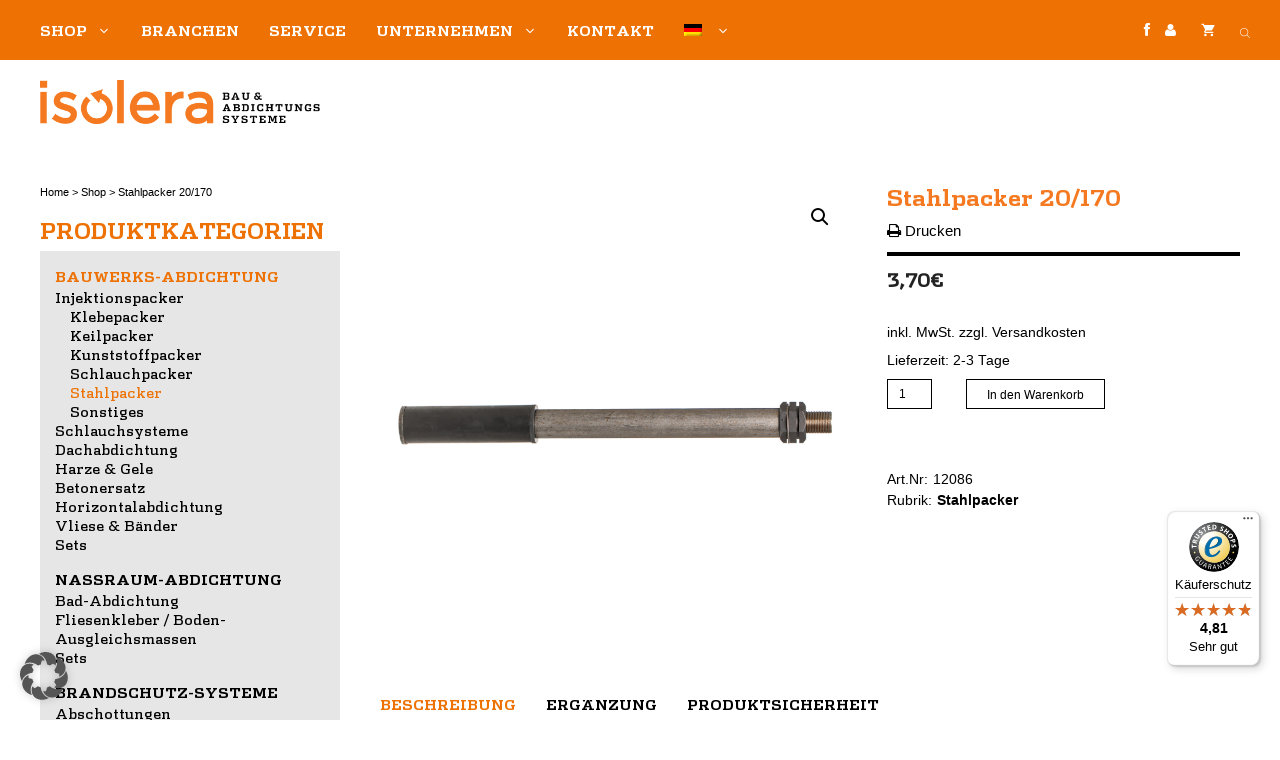

--- FILE ---
content_type: text/html; charset=UTF-8
request_url: https://isolera.de/produkt/stahlpacker-19-170/
body_size: 39772
content:
<!DOCTYPE html><html lang="de-DE"><head><meta charset="UTF-8"><meta name='robots' content='index, follow, max-image-preview:large, max-snippet:-1, max-video-preview:-1' /><style>img:is([sizes="auto" i],[sizes^="auto," i]){contain-intrinsic-size:3000px 1500px}</style> <script data-cfasync="false" data-pagespeed-no-defer>var gtm4wp_datalayer_name = "dataLayer";
	var dataLayer = dataLayer || [];
	const gtm4wp_use_sku_instead = false;
	const gtm4wp_currency = 'EUR';
	const gtm4wp_product_per_impression = 10;
	const gtm4wp_clear_ecommerce = false;</script> <meta name="viewport" content="width=device-width, initial-scale=1"><title>Stahlpacker 20/170 | Isolera GmbH</title><style id="rocket-critical-css">h1,h2{overflow-wrap:break-word}ul{overflow-wrap:break-word}p{overflow-wrap:break-word}:root{--wp--preset--font-size--normal:16px;--wp--preset--font-size--huge:42px}.screen-reader-text{border:0;clip:rect(1px,1px,1px,1px);-webkit-clip-path:inset(50%);clip-path:inset(50%);height:1px;margin:-1px;overflow:hidden;padding:0;position:absolute;width:1px;word-wrap:normal!important}.screen-reader-text{border:0;clip:rect(1px,1px,1px,1px);-webkit-clip-path:inset(50%);clip-path:inset(50%);height:1px;margin:-1px;overflow:hidden;overflow-wrap:normal!important;word-wrap:normal!important;padding:0;position:absolute!important;width:1px}:root{--font-size-lg:20px;--font-size-sm:12px}@font-face{font-family:'FontAwesome';src:url(https://isolera.de/wp-content/plugins/mybyte-media/fonts/fontawesome-webfont.eot?v=4.7.0);src:url(https://isolera.de/wp-content/plugins/mybyte-media/fonts/fontawesome-webfont.eot?#iefix&v=4.7.0) format('embedded-opentype'),url(https://isolera.de/wp-content/plugins/mybyte-media/fonts/fontawesome-webfont.woff2?v=4.7.0) format('woff2'),url(https://isolera.de/wp-content/plugins/mybyte-media/fonts/fontawesome-webfont.woff?v=4.7.0) format('woff'),url(https://isolera.de/wp-content/plugins/mybyte-media/fonts/fontawesome-webfont.ttf?v=4.7.0) format('truetype'),url(https://isolera.de/wp-content/plugins/mybyte-media/fonts/fontawesome-webfont.svg?v=4.7.0#fontawesomeregular) format('svg');font-weight:normal;font-style:normal}.fa{display:inline-block;font:normal normal normal 14px/1 FontAwesome;font-size:inherit;text-rendering:auto;-webkit-font-smoothing:antialiased;-moz-osx-font-smoothing:grayscale}.fa-user:before{content:"\f007"}.fa-print:before{content:"\f02f"}.fa-facebook:before{content:"\f09a"}*{letter-spacing:0}input[type=number],input[type=search]{padding:6px 6px;border-width:2px;border-color:#eee;border-style:solid;background:#fff;color:#666;-webkit-box-shadow:0 0 8px rgba(0,0,0,0);-moz-box-shadow:0 0 8px rgba(0,0,0,0);box-shadow:0 0 8px rgba(0,0,0,0)}input[type=search]{-webkit-box-sizing:border-box;-moz-box-sizing:border-box;box-sizing:border-box}input{-webkit-border-radius:5px 5px 5px 5px;-moz-border-radius:5px 5px 5px 5px;-ms-border-radius:5px 5px 5px 5px;-o-border-radius:5px 5px 5px 5px;border-radius:5px 5px 5px 5px}.lightboxOverlay{position:absolute;top:0;left:0;z-index:9999;background-color:black;filter:progid:DXImageTransform.Microsoft.Alpha(Opacity=80);opacity:0.8;display:none}.lightbox{position:absolute;left:0;width:100%;z-index:10000}.lightbox .lb-image{display:block;height:auto;-webkit-border-radius:3px;-moz-border-radius:3px;-ms-border-radius:3px;-o-border-radius:3px;border-radius:3px;max-width:none}.lb-outerContainer{position:relative;background-color:white;*zoom:1;width:250px;height:250px;margin:0 auto;-webkit-border-radius:4px;-moz-border-radius:4px;-ms-border-radius:4px;-o-border-radius:4px;border-radius:4px}.lb-outerContainer:after{content:"";display:table;clear:both}.lb-container{padding:4px}.lb-loader{position:absolute;top:43%;left:0%;height:25%;width:100%;text-align:center;line-height:0}.lb-cancel{display:block;width:32px;height:32px;margin:0 auto;background:url(https://isolera.de/wp-content/plugins/woo-product-tab/css/lightbox/images/loading.gif) no-repeat}.lb-nav{position:absolute;top:0;left:0;height:100%;width:100%;z-index:10}.lb-nav a{outline:none}.lb-prev,.lb-next{width:49%;height:100%;display:block}.lb-prev{left:0;float:left}.lb-next{right:0;float:right}.lb-dataContainer{margin:0 auto;padding-top:5px;*zoom:1;width:100%;-moz-border-radius-bottomleft:4px;-webkit-border-bottom-left-radius:4px;border-bottom-left-radius:4px;-moz-border-radius-bottomright:4px;-webkit-border-bottom-right-radius:4px;border-bottom-right-radius:4px}.lb-dataContainer:after{content:"";display:table;clear:both}.lb-data{padding:0 4px;color:#bbbbbb}.lb-data .lb-details{width:85%;float:left;text-align:left;line-height:1.1em}.lb-data .lb-caption{font-size:13px;font-weight:bold;line-height:1em}.lb-data .lb-number{display:block;clear:left;padding-bottom:1em;font-size:12px;color:#999999}.lb-data .lb-close{display:block;float:right;width:30px;height:30px;background:url(https://isolera.de/wp-content/plugins/woo-product-tab/css/lightbox/images/close.png) top right no-repeat;text-align:right;outline:none;filter:progid:DXImageTransform.Microsoft.Alpha(Opacity=70);opacity:0.7}button.pswp__button{box-shadow:none!important;background-image:url(https://isolera.de/wp-content/plugins/woocommerce/assets/css/photoswipe/default-skin/default-skin.png)!important}button.pswp__button,button.pswp__button--arrow--left::before,button.pswp__button--arrow--right::before{background-color:transparent!important}button.pswp__button--arrow--left,button.pswp__button--arrow--right{background-image:none!important}.pswp{display:none;position:absolute;width:100%;height:100%;left:0;top:0;overflow:hidden;-ms-touch-action:none;touch-action:none;z-index:1500;-webkit-text-size-adjust:100%;-webkit-backface-visibility:hidden;outline:0}.pswp *{-webkit-box-sizing:border-box;box-sizing:border-box}.pswp__bg{position:absolute;left:0;top:0;width:100%;height:100%;background:#000;opacity:0;-webkit-transform:translateZ(0);transform:translateZ(0);-webkit-backface-visibility:hidden;will-change:opacity}.pswp__scroll-wrap{position:absolute;left:0;top:0;width:100%;height:100%;overflow:hidden}.pswp__container{-ms-touch-action:none;touch-action:none;position:absolute;left:0;right:0;top:0;bottom:0}.pswp__container{-webkit-touch-callout:none}.pswp__bg{will-change:opacity}.pswp__container{-webkit-backface-visibility:hidden}.pswp__item{position:absolute;left:0;right:0;top:0;bottom:0;overflow:hidden}.pswp__button{width:44px;height:44px;position:relative;background:0 0;overflow:visible;-webkit-appearance:none;display:block;border:0;padding:0;margin:0;float:right;opacity:.75;-webkit-box-shadow:none;box-shadow:none}.pswp__button::-moz-focus-inner{padding:0;border:0}.pswp__button,.pswp__button--arrow--left:before,.pswp__button--arrow--right:before{background:url(https://isolera.de/wp-content/plugins/woocommerce/assets/css/photoswipe/default-skin/default-skin.png) 0 0 no-repeat;background-size:264px 88px;width:44px;height:44px}.pswp__button--close{background-position:0 -44px}.pswp__button--share{background-position:-44px -44px}.pswp__button--fs{display:none}.pswp__button--zoom{display:none;background-position:-88px 0}.pswp__button--arrow--left,.pswp__button--arrow--right{background:0 0;top:50%;margin-top:-50px;width:70px;height:100px;position:absolute}.pswp__button--arrow--left{left:0}.pswp__button--arrow--right{right:0}.pswp__button--arrow--left:before,.pswp__button--arrow--right:before{content:'';top:35px;background-color:rgba(0,0,0,.3);height:30px;width:32px;position:absolute}.pswp__button--arrow--left:before{left:6px;background-position:-138px -44px}.pswp__button--arrow--right:before{right:6px;background-position:-94px -44px}.pswp__share-modal{display:block;background:rgba(0,0,0,.5);width:100%;height:100%;top:0;left:0;padding:10px;position:absolute;z-index:1600;opacity:0;-webkit-backface-visibility:hidden;will-change:opacity}.pswp__share-modal--hidden{display:none}.pswp__share-tooltip{z-index:1620;position:absolute;background:#fff;top:56px;border-radius:2px;display:block;width:auto;right:44px;-webkit-box-shadow:0 2px 5px rgba(0,0,0,.25);box-shadow:0 2px 5px rgba(0,0,0,.25);-webkit-transform:translateY(6px);-ms-transform:translateY(6px);transform:translateY(6px);-webkit-backface-visibility:hidden;will-change:transform}.pswp__counter{position:absolute;left:0;top:0;height:44px;font-size:13px;line-height:44px;color:#fff;opacity:.75;padding:0 10px}.pswp__caption{position:absolute;left:0;bottom:0;width:100%;min-height:44px}.pswp__caption__center{text-align:left;max-width:420px;margin:0 auto;font-size:13px;padding:10px;line-height:20px;color:#ccc}.pswp__preloader{width:44px;height:44px;position:absolute;top:0;left:50%;margin-left:-22px;opacity:0;will-change:opacity;direction:ltr}.pswp__preloader__icn{width:20px;height:20px;margin:12px}@media screen and (max-width:1024px){.pswp__preloader{position:relative;left:auto;top:auto;margin:0;float:right}}.pswp__ui{-webkit-font-smoothing:auto;visibility:visible;opacity:1;z-index:1550}.pswp__top-bar{position:absolute;left:0;top:0;height:44px;width:100%}.pswp__caption,.pswp__top-bar{-webkit-backface-visibility:hidden;will-change:opacity}.pswp__caption,.pswp__top-bar{background-color:rgba(0,0,0,.5)}.pswp__ui--hidden .pswp__button--arrow--left,.pswp__ui--hidden .pswp__button--arrow--right,.pswp__ui--hidden .pswp__caption,.pswp__ui--hidden .pswp__top-bar{opacity:.001}:root{--woocommerce:#a46497;--wc-green:#7ad03a;--wc-red:#a00;--wc-orange:#ffba00;--wc-blue:#2ea2cc;--wc-primary:#a46497;--wc-primary-text:white;--wc-secondary:#ebe9eb;--wc-secondary-text:#515151;--wc-highlight:#77a464;--wc-highligh-text:white;--wc-content-bg:#fff;--wc-subtext:#767676}.woocommerce img,.woocommerce-page img{height:auto;max-width:100%}.woocommerce #content div.product div.images,.woocommerce div.product div.images,.woocommerce-page #content div.product div.images,.woocommerce-page div.product div.images{float:left;width:48%}.woocommerce #content div.product div.summary,.woocommerce div.product div.summary,.woocommerce-page #content div.product div.summary,.woocommerce-page div.product div.summary{float:right;width:48%;clear:none}.woocommerce #content div.product .woocommerce-tabs,.woocommerce div.product .woocommerce-tabs,.woocommerce-page #content div.product .woocommerce-tabs,.woocommerce-page div.product .woocommerce-tabs{clear:both}.woocommerce ul.products,.woocommerce-page ul.products{clear:both}.woocommerce ul.products::after,.woocommerce ul.products::before,.woocommerce-page ul.products::after,.woocommerce-page ul.products::before{content:" ";display:table}.woocommerce ul.products::after,.woocommerce-page ul.products::after{clear:both}.woocommerce ul.products li.product,.woocommerce-page ul.products li.product{float:left;margin:0 3.8% 2.992em 0;padding:0;position:relative;width:22.05%;margin-left:0}.woocommerce ul.products li.first,.woocommerce-page ul.products li.first{clear:both}:root{--woocommerce:#a46497;--wc-green:#7ad03a;--wc-red:#a00;--wc-orange:#ffba00;--wc-blue:#2ea2cc;--wc-primary:#a46497;--wc-primary-text:white;--wc-secondary:#ebe9eb;--wc-secondary-text:#515151;--wc-highlight:#77a464;--wc-highligh-text:white;--wc-content-bg:#fff;--wc-subtext:#767676}.screen-reader-text{clip:rect(1px,1px,1px,1px);height:1px;overflow:hidden;position:absolute!important;width:1px;word-wrap:normal!important}.woocommerce .quantity .qty{width:3.631em;text-align:center}.woocommerce div.product{margin-bottom:0;position:relative}.woocommerce div.product .product_title{clear:none;margin-top:0;padding:0}.woocommerce div.product p.price,.woocommerce div.product span.price{color:#77a464;font-size:1.25em}.woocommerce div.product div.images{margin-bottom:2em}.woocommerce div.product div.images img{display:block;width:100%;height:auto;box-shadow:none}.woocommerce div.product div.images.woocommerce-product-gallery{position:relative}.woocommerce div.product div.images .woocommerce-product-gallery__wrapper{margin:0;padding:0}.woocommerce div.product div.images .woocommerce-product-gallery__wrapper .zoomImg{background-color:#fff;opacity:0}.woocommerce div.product div.images .woocommerce-product-gallery__trigger{position:absolute;top:.5em;right:.5em;font-size:2em;z-index:9;width:36px;height:36px;background:#fff;text-indent:-9999px;border-radius:100%;box-sizing:content-box}.woocommerce div.product div.images .woocommerce-product-gallery__trigger::before{content:"";display:block;width:10px;height:10px;border:2px solid #000;border-radius:100%;position:absolute;top:9px;left:9px;box-sizing:content-box}.woocommerce div.product div.images .woocommerce-product-gallery__trigger::after{content:"";display:block;width:2px;height:8px;background:#000;border-radius:6px;position:absolute;top:19px;left:22px;-webkit-transform:rotate(-45deg);-ms-transform:rotate(-45deg);transform:rotate(-45deg);box-sizing:content-box}.woocommerce div.product div.summary{margin-bottom:2em}.woocommerce div.product .woocommerce-tabs .panel{margin:0 0 2em;padding:0}.woocommerce div.product form.cart{margin-bottom:2em}.woocommerce div.product form.cart::after,.woocommerce div.product form.cart::before{content:" ";display:table}.woocommerce div.product form.cart::after{clear:both}.woocommerce div.product form.cart div.quantity{float:left;margin:0 4px 0 0}.woocommerce div.product form.cart .button{vertical-align:middle;float:left}.woocommerce ul.products{margin:0 0 1em;padding:0;list-style:none outside;clear:both}.woocommerce ul.products::after,.woocommerce ul.products::before{content:" ";display:table}.woocommerce ul.products::after{clear:both}.woocommerce ul.products li{list-style:none outside}.woocommerce ul.products li.product .woocommerce-loop-product__title{padding:.5em 0;margin:0;font-size:1em}.woocommerce ul.products li.product a{text-decoration:none}.woocommerce ul.products li.product a img{width:100%;height:auto;display:block;margin:0 0 1em;box-shadow:none}.woocommerce ul.products li.product .button{margin-top:1em}.woocommerce ul.products li.product .price{color:#77a464;display:block;font-weight:400;margin-bottom:.5em;font-size:.857em}.woocommerce a.button,.woocommerce button.button{font-size:100%;margin:0;line-height:1;position:relative;text-decoration:none;overflow:visible;padding:.618em 1em;font-weight:700;border-radius:3px;left:auto;color:#515151;background-color:#ebe9eb;border:0;display:inline-block;background-image:none;box-shadow:none;text-shadow:none}.woocommerce button.button.alt{background-color:#a46497;color:#fff;-webkit-font-smoothing:antialiased}.woocommerce .cart .button{float:none}.wpml-ls-menu-item .wpml-ls-flag{display:inline;vertical-align:baseline}.dgwt-wcas-search-wrapp{position:relative;line-height:100%;display:block;color:#444;min-width:230px;width:100%;text-align:left;margin:0 auto;-webkit-box-sizing:border-box;-moz-box-sizing:border-box;box-sizing:border-box}.dgwt-wcas-suggestions-wrapp{background:#fff none repeat scroll 0 0;border:1px solid #ddd;border-top:none;padding:0;margin:0;-webkit-box-sizing:border-box;-moz-box-sizing:border-box;box-sizing:border-box;overflow-y:auto}.dgwt-wcas-search-wrapp *{-webkit-box-sizing:border-box;-moz-box-sizing:border-box;box-sizing:border-box}.dgwt-wcas-search-form{margin:0;padding:0;width:100%}.dgwt-wcas-details-wrapp{background:#fff none repeat scroll 0 0;border:1px solid #ddd;border-top:none;border-left:none;padding:0;width:300px;-webkit-box-sizing:border-box;-moz-box-sizing:border-box;box-sizing:border-box;z-index:100;min-height:340px}input[type=search].dgwt-wcas-search-input{-webkit-box-shadow:none;box-shadow:none;margin:0;-webkit-appearance:textfield;text-align:left}[type=search].dgwt-wcas-search-input::-ms-clear{display:none}[type=search].dgwt-wcas-search-input::-webkit-search-decoration{-webkit-appearance:none}[type=search].dgwt-wcas-search-input::-webkit-search-cancel-button{display:none}.dgwt-wcas-ico-magnifier{bottom:0;left:0;margin:auto;position:absolute;right:0;top:0;height:65%;display:block}.dgwt-wcas-preloader{height:100%;position:absolute;right:0;top:0;width:40px;z-index:-1;background-repeat:no-repeat;background-position:right 15px center;background-size:auto 44%}.screen-reader-text{clip:rect(1px,1px,1px,1px);height:1px;overflow:hidden;position:absolute!important;width:1px}.dgwt-wcas-sf-wrapp:after,.dgwt-wcas-sf-wrapp:before{content:"";display:table}.dgwt-wcas-sf-wrapp:after{clear:both}.dgwt-wcas-sf-wrapp{zoom:1;width:100%;max-width:100vw;margin:0;position:relative;background:0 0}.dgwt-wcas-sf-wrapp input[type=search].dgwt-wcas-search-input{width:100%;height:40px;font-size:14px;line-height:100%;padding:10px 15px;margin:0;background:#fff;border:1px solid #ddd;border-radius:3px;-webkit-border-radius:3px;-webkit-appearance:none;box-sizing:border-box}.dgwt-wcas-sf-wrapp input[type=search].dgwt-wcas-search-input::-webkit-input-placeholder{color:#999;font-weight:400;font-style:italic;line-height:normal}.dgwt-wcas-sf-wrapp input[type=search].dgwt-wcas-search-input:-moz-placeholder{color:#999;font-weight:400;font-style:italic;line-height:normal}.dgwt-wcas-sf-wrapp input[type=search].dgwt-wcas-search-input::-moz-placeholder{color:#999;font-weight:400;font-style:italic;line-height:normal}.dgwt-wcas-sf-wrapp input[type=search].dgwt-wcas-search-input:-ms-input-placeholder{color:#999;font-weight:400;font-style:italic;line-height:normal}.dgwt-wcas-ico-magnifier,.dgwt-wcas-ico-magnifier-handler{max-width:20px}.dgwt-wcas-no-submit .dgwt-wcas-ico-magnifier{height:50%;margin:auto;max-height:20px;width:100%;max-width:20px;left:12px;right:auto;opacity:.5;fill:#000}.dgwt-wcas-no-submit .dgwt-wcas-sf-wrapp input[type=search].dgwt-wcas-search-input{padding:10px 15px 10px 40px}.dgwt-wcas-search-wrapp.dgwt-wcas-layout-icon{min-width:unset}.dgwt-wcas-search-icon-arrow{display:none}html:not(.dgwt-wcas-overlay-mobile-on) .dgwt-wcas-search-wrapp.dgwt-wcas-layout-icon .dgwt-wcas-search-form{opacity:0;display:none;position:absolute;left:0;top:calc(100% + 8px);min-width:500px;z-index:1000}.dgwt-wcas-search-icon{width:20px;height:auto}.dgwt-wcas-ico-magnifier-handler{margin-bottom:-.2em;width:100%}body,figure,h1,h2,html,li,p,ul{margin:0;padding:0;border:0}html{font-family:sans-serif;-webkit-text-size-adjust:100%;-ms-text-size-adjust:100%;-webkit-font-smoothing:antialiased;-moz-osx-font-smoothing:grayscale}main{display:block}html{box-sizing:border-box}*,::after,::before{box-sizing:inherit}button,input{font-family:inherit;font-size:100%;margin:0}[type=search]{-webkit-appearance:textfield;outline-offset:-2px}[type=search]::-webkit-search-decoration{-webkit-appearance:none}::-moz-focus-inner{border-style:none;padding:0}:-moz-focusring{outline:1px dotted ButtonText}body,button,input{font-family:-apple-system,system-ui,BlinkMacSystemFont,"Segoe UI",Helvetica,Arial,sans-serif,"Apple Color Emoji","Segoe UI Emoji","Segoe UI Symbol";font-weight:400;text-transform:none;font-size:17px;line-height:1.5}p{margin-bottom:1.5em}h1,h2{font-family:inherit;font-size:100%;font-style:inherit;font-weight:inherit}h1{font-size:42px;margin-bottom:20px;line-height:1.2em;font-weight:400;text-transform:none}h2{font-size:35px;margin-bottom:20px;line-height:1.2em;font-weight:400;text-transform:none}ul{margin:0 0 1.5em 3em}ul{list-style:disc}li>ul{margin-bottom:0;margin-left:1.5em}i{font-style:italic}figure{margin:0}img{height:auto;max-width:100%}button{background:#55555e;color:#fff;border:1px solid transparent;-webkit-appearance:button;padding:10px 20px}input[type=number],input[type=search]{border:1px solid;border-radius:0;padding:10px 15px;max-width:100%}a{text-decoration:none}.button{padding:10px 20px;display:inline-block}.size-full{max-width:100%;height:auto}.screen-reader-text{border:0;clip:rect(1px,1px,1px,1px);-webkit-clip-path:inset(50%);clip-path:inset(50%);height:1px;margin:-1px;overflow:hidden;padding:0;position:absolute!important;width:1px;word-wrap:normal!important}.main-navigation{z-index:100;padding:0;clear:both;display:block}.main-navigation a{display:block;text-decoration:none;font-weight:400;text-transform:none;font-size:15px}.main-navigation ul{list-style:none;margin:0;padding-left:0}.main-navigation .main-nav ul li a{padding-left:20px;padding-right:20px;line-height:60px}.inside-navigation{position:relative}.main-navigation .inside-navigation{display:flex;align-items:center;flex-wrap:wrap;justify-content:space-between}.main-navigation .main-nav>ul{display:flex;flex-wrap:wrap;align-items:center}.main-navigation li{position:relative}.main-navigation .menu-bar-items{display:flex;align-items:center;font-size:15px}.main-navigation .menu-bar-items a{color:inherit}.main-navigation .menu-bar-item{position:relative}.main-navigation .menu-bar-item>a{padding-left:20px;padding-right:20px;line-height:60px}.main-navigation ul ul{display:block;box-shadow:1px 1px 0 rgba(0,0,0,.1);float:left;position:absolute;left:-99999px;opacity:0;z-index:99999;width:200px;text-align:left;top:auto;height:0;overflow:hidden}.main-navigation ul ul a{display:block}.main-navigation ul ul li{width:100%}.main-navigation .main-nav ul ul li a{line-height:normal;padding:10px 20px;font-size:14px}.main-navigation .main-nav ul li.menu-item-has-children>a{padding-right:0;position:relative}.menu-item-has-children .dropdown-menu-toggle{display:inline-block;height:100%;clear:both;padding-right:20px;padding-left:10px}.menu-item-has-children ul .dropdown-menu-toggle{padding-top:10px;padding-bottom:10px;margin-top:-10px}nav ul ul .menu-item-has-children .dropdown-menu-toggle{float:right}.site-header{position:relative}.inside-header{padding:20px 40px}.site-logo{display:inline-block;max-width:100%}.site-header .header-image{vertical-align:middle}.inside-header{display:flex;align-items:center}.header-widget{margin-left:auto}.entry-content:not(:first-child),.entry-summary:not(:first-child){margin-top:2em}.site-content{word-wrap:break-word}.entry-title{margin-bottom:0}.widget-area .widget{padding:40px}.sidebar .widget :last-child{margin-bottom:0}.widget-title{margin-bottom:30px;font-size:20px;line-height:1.5;font-weight:400;text-transform:none}.widget ul{margin:0}.sidebar .widget:last-child{margin-bottom:0}.widget ul li{list-style-type:none;position:relative;margin-bottom:.5em}.widget ul li ul{margin-left:1em;margin-top:.5em}.site-content{display:flex}.grid-container{margin-left:auto;margin-right:auto;max-width:1200px}.sidebar .widget,.site-main>*{margin-bottom:20px}.one-container.left-sidebar .site-main{margin-left:40px}.one-container .site-content{padding:40px}.one-container .site-main>:last-child{margin-bottom:0}.left-sidebar .sidebar{order:-10}.featured-image{line-height:0}.one-container .inside-article>.featured-image{margin-top:0;margin-bottom:2em}.gp-icon{display:inline-flex;align-self:center}.gp-icon svg{height:1em;width:1em;top:.125em;position:relative;fill:currentColor}.icon-menu-bars svg:nth-child(2){display:none}.container.grid-container{width:auto}.menu-toggle{display:none}.menu-toggle{padding:0 20px;line-height:60px;margin:0;font-weight:400;text-transform:none;font-size:15px}button.menu-toggle{background-color:transparent;flex-grow:1;border:0;text-align:center}.has-menu-bar-items button.menu-toggle{flex-grow:0}@media (max-width:768px){.inside-header{flex-direction:column;text-align:center}.site-header .header-widget{margin-top:1.5em;margin-left:auto;margin-right:auto;text-align:center}.site-content{flex-direction:column}.container .site-content .content-area{width:auto}.is-left-sidebar.sidebar{width:auto;order:initial}#main{margin-left:0;margin-right:0}body:not(.no-sidebar) #main{margin-bottom:0}}p.wc-gzd-additional-info:empty{display:none}.products .wc-gzd-additional-info{font-size:.8em;margin:.7rem 0 .7rem 0;padding:0}.products .product .price-unit{font-size:.8em}.product p.wc-gzd-additional-info{margin-bottom:.5rem;font-size:.9em;clear:left}.product .product_meta{margin-top:1rem}body{background-color:#fff;color:#000000}a{color:#f47920}.grid-container{max-width:1380px}.site-header .header-image{width:280px}:root{--contrast:#222222;--contrast-2:#575760;--contrast-3:#b2b2be;--base:#f0f0f0;--base-2:#f7f8f9;--base-3:#ffffff;--accent:#1e73be}body,button,input{font-family:"Droid Serif",serif;font-size:14px}body{line-height:1.5}.main-navigation a,.menu-toggle{font-weight:400;text-transform:uppercase;font-size:14px}.main-navigation .menu-bar-items{font-size:14px}.main-navigation .main-nav ul ul li a{font-size:13px}.sidebar .widget{font-size:17px}h1{font-size:22px}h2{font-size:22px}@media (max-width:768px){h1{font-size:31px}h2{font-size:27px}}.site-header{background-color:#fff}.main-navigation,.main-navigation ul ul{background-color:#ee7203}.main-navigation .main-nav ul li a,.main-navigation .menu-toggle,.main-navigation .menu-bar-items{color:#fff}.main-navigation ul ul{background-color:#ffffff}.main-navigation .main-nav ul ul li a{color:#515151}.one-container .container{background-color:#ffffff}h1{color:#f47920}.sidebar .widget{background-color:#ffffff}input[type="search"],input[type="number"]{color:#666666;background-color:#fafafa;border-color:#cccccc}button,a.button{color:#000;background-color:#fff}.nav-above-header .main-navigation .inside-navigation.grid-container{padding:0px 25px 0px 25px}.main-navigation .main-nav ul li a,.menu-toggle,.main-navigation .menu-bar-item>a{padding-left:15px;padding-right:15px}.main-navigation .main-nav ul ul li a{padding:10px 15px 10px 15px}.main-navigation ul ul{width:300px}.menu-item-has-children .dropdown-menu-toggle{padding-right:15px}.widget-area .widget{padding:0px 0px 5px 0px}@media (max-width:768px){.one-container .site-content{padding:30px}.inside-header{padding-right:30px;padding-left:30px}.widget-area .widget{padding-top:30px;padding-right:30px;padding-bottom:30px;padding-left:30px}}.main-navigation.slideout-navigation .main-nav>ul>li>a{line-height:40px}.main-navigation.offside{position:fixed;width:265px;height:100%;height:100vh;top:0;z-index:9999;overflow:auto;-webkit-overflow-scrolling:touch}.offside{left:-265px}.offside--right{left:auto;right:-265px}.offside-js--init{overflow-x:hidden}.slideout-overlay{z-index:100000;position:fixed;width:100%;height:100%;height:100vh;min-height:100%;top:0;right:0;bottom:0;left:0;background-color:rgba(0,0,0,.8);visibility:hidden;opacity:0}.slideout-overlay button.slideout-exit{position:fixed;top:0;background-color:transparent;color:#fff;font-size:30px;border:0;opacity:0}.slideout-navigation .main-nav{margin-bottom:40px}.slideout-navigation:not(.do-overlay) .main-nav{width:100%;box-sizing:border-box}.slideout-navigation .slideout-menu{display:block}#generate-slideout-menu{z-index:100001}#generate-slideout-menu .slideout-menu li{float:none;width:100%;clear:both;text-align:left}#generate-slideout-menu.main-navigation ul ul{display:none}#generate-slideout-menu.main-navigation .main-nav ul ul{position:relative;top:0;left:0;width:100%}.slideout-navigation .menu-item-has-children .dropdown-menu-toggle{float:right}.slideout-navigation .sub-menu .dropdown-menu-toggle .gp-icon svg{transform:rotate(0)}@media (max-width:768px){.slideout-overlay button.slideout-exit{font-size:20px;padding:10px}.slideout-overlay{top:-100px;height:calc(100% + 100px);height:calc(100vh + 100px);min-height:calc(100% + 100px)}}.navigation-branding,.site-logo.mobile-header-logo{display:flex;align-items:center;order:0;margin-right:10px}.navigation-branding img,.site-logo.mobile-header-logo img{position:relative;padding:10px 0;display:block}.main-navigation.mobile-header-navigation{display:none;float:none;margin-bottom:0}.main-navigation .menu-toggle{flex-grow:1;width:auto}.main-navigation.has-branding .menu-toggle{flex-grow:0;padding-right:20px;order:2}.main-navigation.has-sticky-branding:not(.has-branding):not(.navigation-stick) .navigation-branding{display:none}.mobile-header-navigation.has-menu-bar-items .mobile-header-logo{margin-right:auto}@supports (display:grid){.woocommerce ul.products li.product{display:flex;flex-direction:column}}.woocommerce ul.products li.product .woocommerce-LoopProduct-link{display:block;margin-bottom:auto}.woocommerce ul.products li.product .button{margin-left:auto;margin-right:auto}.woocommerce ul.products li.product .woocommerce-LoopProduct-link>:not(:first-child){margin-top:10px;margin-bottom:0}.woocommerce-product-gallery{margin-right:4%}.woocommerce ul.products li.product .woocommerce-loop-product__title{padding:0}.woocommerce .page-header-image-single{display:none}.woocommerce .entry-content,.woocommerce .product .entry-summary{margin-top:0}.woocommerce.widget_shopping_cart{font-size:14px}.woocommerce a.button,.woocommerce button.button{border-radius:0;font-weight:inherit;font-size:inherit;line-height:inherit;padding:10px 20px}ul.products .woocommerce-text-align-center{text-align:center}ul.products li.product.woocommerce-text-align-center .price{margin-left:auto;margin-right:auto}.woocommerce #content div.product div.images,.woocommerce div.product div.images,.woocommerce-page #content div.product div.images,.woocommerce-page div.product div.images{width:50%}.woocommerce #content div.product div.summary,.woocommerce div.product div.summary,.woocommerce-page #content div.product div.summary,.woocommerce-page div.product div.summary{width:auto;float:none;overflow:hidden}.product_meta{font-size:80%;border-top:1px solid rgba(0,0,0,.1);padding-top:30px}.product_meta>span{display:block}.woocommerce div.product form.cart{display:flex;flex-wrap:wrap}.woocommerce .quantity .qty{height:100%;width:auto;max-width:80px;background:0 0;border:1px solid rgba(0,0,0,.1);padding:0 10px;height:50px}.cart-contents>span{line-height:0}.cart-contents>span:not(:empty){margin-left:10px}.cart-contents>span.gp-icon{margin-left:0}.woocommerce div.product p.price,.woocommerce div.product span.price{color:inherit}.woocommerce ul.products li.product a img{margin-bottom:0}.woocommerce div.product p.price,.woocommerce ul.products li.product .price{font-weight:700}.wc-product-image{text-align:center}.inside-wc-product-image{position:relative;display:inline-block}.cart-contents>span.number-of-items{font-size:11px;display:inline-block;background:rgba(255,255,255,.1);line-height:1.7em;height:1.7em;width:1.7em;text-align:center;border-radius:50%;margin-left:5px;position:relative;top:-5px;display:none}.cart-contents>span.number-of-items.no-items{display:none}.wc-menu-cart-activated .menu-toggle{text-align:left}#mybyte_media_cookiehinweis{line-height:125%;background:rgba(255,255,255,0.9);border:1px solid;bottom:0;box-shadow:2px 2px 10px rgba(0,0,0,0.25);color:#484848;font-size:12px;line-height:125%;margin:20px;padding:10px;position:fixed;width:200px;z-index:999999;right:0;display:none}#mybyte_media_cookiehinweis_close{background:#000 none repeat scroll 0 0;color:#fff;display:block;font-size:14px;padding:10px;margin:0;text-align:center}#mybyte_media_cookiehinweis_mehrinfos{text-decoration:underline}.menu-bar-items a{padding-left:5px;padding-right:5px;margin-right:5px}#custom_html-5{font-family:"Arial";font-size:11px}#custom_html-5 a{color:#000}.products li{background:#fff;border:1px solid #A9A9A9;text-align:left;padding:15px 10px;margin-bottom:25px}.woocommerce ul.products li.product,.woocommerce-page ul.products li.product{margin-right:10px;padding:15px 10px}.woocommerce ul.products li.product .price{font-weight:400;font-size:20px}p.price.price-unit.smaller.wc-gzd-additional-info{font-size:14px!important}p.wc-gzd-additional-info.shipping-costs-info{margin-top:-12px}.wc-gzd-additional-info.shipping-costs-info a{color:#000}.woocommerce ul.products li.product .woocommerce-LoopProduct-link h2{min-height:36px;font-size:15px}.woocommerce a.button{padding:5px;width:100%;text-align:center;font-size:12px;border:1px solid}p.wc-gzd-additional-info.shipping-costs-info,.woocommerce ul.products li.product .button,p.wc-gzd-additional-info.tax-info{font-family:"Arial"}#print{border-bottom:4px solid #000;padding-bottom:10px;margin-bottom:10px;margin-top:10px}.product_meta>span{display:flex}button.single_add_to_cart_button.button.alt{border:1px solid;font-family:Arial;font-size:12px;line-height:10px;height:30px}.woocommerce .quantity .qty{height:30px;border:1px solid #000;padding:0;width:45px;font-family:Arial;color:#000;margin-right:30px;font-size:12px}.pswp__bg{background:rgba(0,0,0,0.8)!important}.pswp__caption{display:none}span.posted_in{display:none}.product_meta{border-top:0;font-family:"Arial";font-size:14px;font-weight:normal}span.sku{font-weight:400;display:block;padding-left:5px}.product p.wc-gzd-additional-info{font-family:"Arial"}.woocommerce div.product .woocommerce-tabs .panel{font-family:"DispatchRegular"}#woocommerce_product_categories-8 h2{display:none}#custom_html-6{margin-top:-10px;padding-bottom:0px}#custom_html-6 .widget-title{margin-bottom:-15px;font-size:21px}#woocommerce_widget_cart-3{padding-top:50px}.widget-title{margin-bottom:10px;font-size:16px;color:#f47920;text-transform:uppercase;font-family:'DispatchBold'}.widget .product-categories{background-color:#e6e6e6;padding:15px}.widget ul li ul{margin-left:0;margin-bottom:0;margin-top:0}.widget ul li{margin-bottom:0}.product-categories ul li{line-height:19px}.product-categories li.cat-item.cat-parent a{text-transform:uppercase;font-family:'DispatchBold';color:#000!important;font-size:14px}.product-categories li.cat-item.cat-parent.current-cat-parent a{color:#f47920!important}.product-categories li.cat-item.cat-parent.current-cat-parent .cat-item a{color:#000!important}.product-categories li.cat-item.cat-parent.current-cat-parent .cat-item.current-cat a{color:#f47920!important}.product-categories li.cat-item .children li a{text-transform:none;font-family:'DispatchRegular';color:#000;font-size:14px}li.cat-item.cat-parent{padding-bottom:15px}#dgwt_wcas_ajax_search-3 h2{display:none}.navigation-branding,.site-logo.mobile-header-logo{background:#ee7203;padding:0}body,button,input{//font-family:'DispatchRegular'}h1,h2{font-family:'DispatchBold'}h2{font-family:'DispatchRegular'}span.amount,h2.woocommerce-loop-product__title{font-family:'DispatchRegular'}.main-navigation .main-nav ul li a{font-family:'DispatchBold'}@font-face{font-family:'DispatchRegular';src:url('https://isolera.de/fonts/DispatchRegular.eot');src:url('https://isolera.de/fonts/DispatchRegular.eot?#iefix') format('embedded-opentype'),url('https://isolera.de/fonts/DispatchRegular.woff2') format('woff2'),url('https://isolera.de/fonts/DispatchRegular.woff') format('woff'),url('https://isolera.de/fonts/DispatchRegular.ttf') format('truetype'),url('https://isolera.de/fonts/DispatchRegular.svg#DispatchRegular') format('svg');font-weight:500;font-style:normal;font-display:swap}@font-face{font-family:'DispatchBold';src:url('https://isolera.de/fonts/DispatchBold.eot');src:url('https://isolera.de/fonts/DispatchBold.eot?#iefix') format('embedded-opentype'),url('https://isolera.de/fonts/DispatchBold.woff2') format('woff2'),url('https://isolera.de/fonts/DispatchBold.woff') format('woff'),url('https://isolera.de/fonts/DispatchBold.ttf') format('truetype'),url('https://isolera.de/fonts/DispatchBold.svg#DispatchBold') format('svg');font-weight:bold;font-style:normal;font-display:swap}@media (max-width:388px){.site-logo.mobile-header-logo img{height:55px}}@media (max-width:336px){.site-logo.mobile-header-logo img{height:50px}}@media (max-width:284px){.site-logo.mobile-header-logo img{height:42px}}@media (max-width:530px){.menu-bar-items .fa{display:none}}</style><link rel="preload" href="https://isolera.de/wp-content/cache/min/1/f1025b15b8921f3295ebd8b345f3cfd9.css" data-rocket-async="style" as="style" onload="this.onload=null;this.rel='stylesheet'" data-minify="1" /><meta name="description" content="Stahlpacker 19/170 mit Kegelkopfnippel für Rissverpressung mit Epoxidharz und zur Abdichtung und Stabilisierung von Mauerwerk. Jetzt beraten lassen!" /><link rel="canonical" href="https://isolera.de/produkt/stahlpacker-19-170/" /><meta property="og:locale" content="de_DE" /><meta property="og:type" content="article" /><meta property="og:title" content="Stahlpacker 20/170" /><meta property="og:description" content="Stahlpacker 19/170 mit Kegelkopfnippel für Rissverpressung mit Epoxidharz und zur Abdichtung und Stabilisierung von Mauerwerk. Jetzt beraten lassen!" /><meta property="og:url" content="https://isolera.de/produkt/stahlpacker-19-170/" /><meta property="og:site_name" content="Isolera GmbH" /><meta property="article:publisher" content="https://www.facebook.com/isolera.de" /><meta property="article:modified_time" content="2024-12-10T20:14:03+00:00" /><meta property="og:image" content="https://isolera.de/wp-content/uploads/2023/03/Stahlpacker-170-mit-Aussengewinde.jpg" /><meta property="og:image:width" content="1800" /><meta property="og:image:height" content="1800" /><meta property="og:image:type" content="image/jpeg" /><meta name="twitter:card" content="summary_large_image" /><meta name="twitter:label1" content="Geschätzte Lesezeit" /><meta name="twitter:data1" content="1 Minute" /> <script type="application/ld+json" class="yoast-schema-graph">{"@context":"https://schema.org","@graph":[{"@type":"WebPage","@id":"https://isolera.de/produkt/stahlpacker-19-170/","url":"https://isolera.de/produkt/stahlpacker-19-170/","name":"Stahlpacker 20/170 | Isolera GmbH","isPartOf":{"@id":"https://isolera.de/#website"},"primaryImageOfPage":{"@id":"https://isolera.de/produkt/stahlpacker-19-170/#primaryimage"},"image":{"@id":"https://isolera.de/produkt/stahlpacker-19-170/#primaryimage"},"thumbnailUrl":"https://isolera.de/wp-content/uploads/2023/03/Stahlpacker-170-mit-Aussengewinde.jpg","datePublished":"2023-03-11T16:37:17+00:00","dateModified":"2024-12-10T20:14:03+00:00","description":"Stahlpacker 19/170 mit Kegelkopfnippel für Rissverpressung mit Epoxidharz und zur Abdichtung und Stabilisierung von Mauerwerk. Jetzt beraten lassen!","breadcrumb":{"@id":"https://isolera.de/produkt/stahlpacker-19-170/#breadcrumb"},"inLanguage":"de","potentialAction":[{"@type":"ReadAction","target":["https://isolera.de/produkt/stahlpacker-19-170/"]}]},{"@type":"ImageObject","inLanguage":"de","@id":"https://isolera.de/produkt/stahlpacker-19-170/#primaryimage","url":"https://isolera.de/wp-content/uploads/2023/03/Stahlpacker-170-mit-Aussengewinde.jpg","contentUrl":"https://isolera.de/wp-content/uploads/2023/03/Stahlpacker-170-mit-Aussengewinde.jpg","width":1800,"height":1800,"caption":"Stahlpacker 19/170 isolera"},{"@type":"BreadcrumbList","@id":"https://isolera.de/produkt/stahlpacker-19-170/#breadcrumb","itemListElement":[{"@type":"ListItem","position":1,"name":"Home","item":"https://isolera.de/"},{"@type":"ListItem","position":2,"name":"Shop","item":"https://isolera.de/shop/"},{"@type":"ListItem","position":3,"name":"Stahlpacker 20/170"}]},{"@type":"WebSite","@id":"https://isolera.de/#website","url":"https://isolera.de/","name":"Isolera GmbH","description":"Bau &amp; Abdichtungssysteme","publisher":{"@id":"https://isolera.de/#organization"},"potentialAction":[{"@type":"SearchAction","target":{"@type":"EntryPoint","urlTemplate":"https://isolera.de/?s={search_term_string}"},"query-input":{"@type":"PropertyValueSpecification","valueRequired":true,"valueName":"search_term_string"}}],"inLanguage":"de"},{"@type":"Organization","@id":"https://isolera.de/#organization","name":"Isolera GmbH","url":"https://isolera.de/","logo":{"@type":"ImageObject","inLanguage":"de","@id":"https://isolera.de/#/schema/logo/image/","url":"","contentUrl":"","caption":"Isolera GmbH"},"image":{"@id":"https://isolera.de/#/schema/logo/image/"},"sameAs":["https://www.facebook.com/isolera.de"]}]}</script> <link rel="alternate" type="application/rss+xml" title="Isolera GmbH &raquo; Feed" href="https://isolera.de/feed/" /><link rel="alternate" type="application/rss+xml" title="Isolera GmbH &raquo; Kommentar-Feed" href="https://isolera.de/comments/feed/" /><style id='classic-theme-styles-inline-css'>
/*! This file is auto-generated */
.wp-block-button__link{color:#fff;background-color:#32373c;border-radius:9999px;box-shadow:none;text-decoration:none;padding:calc(.667em + 2px) calc(1.333em + 2px);font-size:1.125em}.wp-block-file__button{background:#32373c;color:#fff;text-decoration:none}</style><style id='woocommerce-product-button-style-inline-css'>.wp-block-button.wc-block-components-product-button{align-items:center;display:flex;flex-direction:column;gap:12px;justify-content:center;white-space:normal;word-break:break-word}.wp-block-button.wc-block-components-product-button.is-style-outline .wp-block-button__link{border:2px solid}.wp-block-button.wc-block-components-product-button.is-style-outline .wp-block-button__link:not(.has-text-color){color:currentColor}.wp-block-button.wc-block-components-product-button.is-style-outline .wp-block-button__link:not(.has-background){background-color:transparent;background-image:none}.wp-block-button.wc-block-components-product-button.has-custom-width .wp-block-button__link{box-sizing:border-box}.wp-block-button.wc-block-components-product-button.wp-block-button__width-25 .wp-block-button__link{width:25%}.wp-block-button.wc-block-components-product-button.wp-block-button__width-50 .wp-block-button__link{width:50%}.wp-block-button.wc-block-components-product-button.wp-block-button__width-75 .wp-block-button__link{width:75%}.wp-block-button.wc-block-components-product-button.wp-block-button__width-100 .wp-block-button__link{width:100%}.wp-block-button.wc-block-components-product-button .wp-block-button__link{display:inline-flex;font-size:1em;justify-content:center;text-align:center;white-space:normal;width:auto;word-break:break-word}.wp-block-button.wc-block-components-product-button a[hidden]{display:none}@keyframes slideOut{0%{transform:translateY(0)}to{transform:translateY(-100%)}}@keyframes slideIn{0%{opacity:0;transform:translateY(90%)}to{opacity:1;transform:translate(0)}}.wp-block-button.wc-block-components-product-button.align-left{align-items:flex-start}.wp-block-button.wc-block-components-product-button.align-right{align-items:flex-end}.wp-block-button.wc-block-components-product-button .wc-block-components-product-button__button{align-items:center;border-style:none;display:inline-flex;justify-content:center;line-height:inherit;overflow:hidden;white-space:normal;word-break:break-word}.wp-block-button.wc-block-components-product-button .wc-block-components-product-button__button span.wc-block-slide-out{animation:slideOut .1s linear 1 normal forwards}.wp-block-button.wc-block-components-product-button .wc-block-components-product-button__button span.wc-block-slide-in{animation:slideIn .1s linear 1 normal}.wp-block-button.wc-block-components-product-button .wc-block-components-product-button__button--placeholder{background-color:currentColor!important;border:0!important;border-radius:.25rem;box-shadow:none;color:currentColor!important;display:block;line-height:1;max-width:100%!important;min-height:3em;min-width:8em;opacity:.15;outline:0!important;overflow:hidden!important;pointer-events:none;position:relative!important;width:100%;z-index:1}.wp-block-button.wc-block-components-product-button .wc-block-components-product-button__button--placeholder>*{visibility:hidden}.wp-block-button.wc-block-components-product-button .wc-block-components-product-button__button--placeholder:after{animation:loading__animation 1.5s ease-in-out infinite;background-image:linear-gradient(90deg,currentColor,hsla(0,0%,96%,.302),currentColor);background-repeat:no-repeat;content:" ";display:block;height:100%;left:0;position:absolute;right:0;top:0;transform:translateX(-100%)}@keyframes loading__animation{to{transform:translateX(100%)}}@media screen and (prefers-reduced-motion:reduce){.wp-block-button.wc-block-components-product-button .wc-block-components-product-button__button--placeholder{animation:none}}.wc-block-all-products .wp-block-button.wc-block-components-product-button{margin-bottom:12px}.theme-twentytwentyone .editor-styles-wrapper .wc-block-components-product-button .wp-block-button__link{background-color:var(--button--color-background);border-color:var(--button--color-background);color:var(--button--color-text)}</style><style id='woocommerce-product-collection-style-inline-css'>.wp-block-woocommerce-product-collection .wc-block-components-product-stock-indicator{text-align:center}.wc-block-components-notice-banner .wc-block-components-button.wc-block-components-notice-banner__dismiss[hidden]{display:none}</style><style id='woocommerce-product-filters-style-inline-css'>:where(.wc-block-product-filters){--top-padding:var(--wp-admin--admin-bar--height);display:inline-flex}@media(max-width:782px){:where(.wc-block-product-filters){--top-padding:var(--adminbar-mobile-padding,0)}}:where(.wc-block-product-filters) .wc-block-product-filters__close-overlay,:where(.wc-block-product-filters) .wc-block-product-filters__open-overlay{align-items:center;background:transparent;border:transparent;color:inherit;display:flex;font-size:.875em;padding:0}:where(.wc-block-product-filters) .wc-block-product-filters__close-overlay svg,:where(.wc-block-product-filters) .wc-block-product-filters__open-overlay svg{fill:currentColor}:where(.wc-block-product-filters) .wc-block-product-filters__close-overlay span,:where(.wc-block-product-filters) .wc-block-product-filters__open-overlay span{padding:0 5px}:where(.wc-block-product-filters) .wc-block-product-filters__open-overlay svg{height:var(--wc-product-filters-overlay-icon-size,1.5em);width:var(--wc-product-filters-overlay-icon-size,1.5em)}:where(.wc-block-product-filters) .wc-block-product-filters__overlay{background-color:transparent;inset:0;pointer-events:none;position:fixed;top:var(--top-padding);transition:background-color .5s;z-index:9999}:where(.wc-block-product-filters) .wc-block-product-filters__overlay-wrapper{height:100%;position:relative;width:100%}:where(.wc-block-product-filters) .wc-block-product-filters__overlay-dialog{background-color:var(--wc-product-filters-overlay-background-color,var(--wc-product-filters-background-color,var(--wp--preset--color--base,#fff)));color:var(--wc-product-filters-overlay-text-color,var(--wc-product-filters-text-color,var(--wp--preset--color--base,#111)));display:flex!important;flex-direction:column;gap:var(--wp--preset--spacing--40);inset:0;max-height:100%;position:absolute;transform:translateY(100vh);transition:none}:where(.wc-block-product-filters) .wc-block-product-filters__overlay-header{display:flex;flex-flow:row-reverse;padding:var(--wp--preset--spacing--30) var(--wp--preset--spacing--40) 0}:where(.wc-block-product-filters) .wc-block-product-filters__overlay-content{display:flex;flex-direction:column;flex-grow:1;gap:var(--wc-product-filter-block-spacing,var(--wp--style--block-gap,1.2rem));overflow-y:scroll;padding:0 var(--wp--preset--spacing--40)}:where(.wc-block-product-filters) .wc-block-product-filters__overlay-content>:first-child{margin-top:0}:where(.wc-block-product-filters) .wc-block-product-filters__overlay-footer{box-shadow:0 -4px 8px 0 rgba(0,0,0,.102);padding:var(--wp--preset--spacing--30) var(--wp--preset--spacing--40)}:where(.wc-block-product-filters) .wc-block-product-filters__apply{width:100%}:where(.wc-block-product-filters).is-overlay-opened .wc-block-product-filters__overlay{background-color:rgba(95,95,95,.35);pointer-events:auto;z-index:9999}:where(.wc-block-product-filters).is-overlay-opened .wc-block-product-filters__overlay-dialog{color:var(--wc-product-filters-overlay-color,inherit);transform:translateY(0);transition:transform .5s}@media(min-width:601px){:where(.wc-block-product-filters),:where(.wc-block-product-filters).is-overlay-opened{display:flex}:where(.wc-block-product-filters) .wc-block-product-filters__open-overlay,:where(.wc-block-product-filters) .wc-block-product-filters__overlay-footer,:where(.wc-block-product-filters) .wc-block-product-filters__overlay-header,:where(.wc-block-product-filters).is-overlay-opened .wc-block-product-filters__open-overlay,:where(.wc-block-product-filters).is-overlay-opened .wc-block-product-filters__overlay-footer,:where(.wc-block-product-filters).is-overlay-opened .wc-block-product-filters__overlay-header{display:none}:where(.wc-block-product-filters) .wc-block-product-filters__overlay,:where(.wc-block-product-filters).is-overlay-opened .wc-block-product-filters__overlay{background:inherit;color:inherit;inset:0;pointer-events:auto;position:relative;transition:none}:where(.wc-block-product-filters) .wc-block-product-filters__overlay-wrapper,:where(.wc-block-product-filters).is-overlay-opened .wc-block-product-filters__overlay-wrapper{background:inherit;color:inherit;height:auto;width:auto}:where(.wc-block-product-filters) .wc-block-product-filters__overlay-dialog,:where(.wc-block-product-filters).is-overlay-opened .wc-block-product-filters__overlay-dialog{background:inherit;color:inherit;position:relative;transform:none}:where(.wc-block-product-filters) .wc-block-product-filters__overlay-content,:where(.wc-block-product-filters).is-overlay-opened .wc-block-product-filters__overlay-content{background:inherit;color:inherit;flex-grow:1;overflow:visible;padding:0}}@media(max-width:600px){:where(.wc-block-product-filters) .wc-block-product-filters__overlay-content .wp-block-group{display:block}:where(.wc-block-product-filters) .wc-block-product-filters__overlay-content .wp-block-group>div{margin:20px 0}}.wc-block-product-filter--hidden{display:none}</style><style id='woocommerce-product-filter-removable-chips-style-inline-css'>.wc-block-product-filter-removable-chips.is-vertical .wc-block-product-filter-removable-chips__items{flex-direction:column}.wc-block-product-filter-removable-chips.is-content-justification-center .wc-block-product-filter-removable-chips__items{justify-content:center}.wc-block-product-filter-removable-chips.is-content-justification-right .wc-block-product-filter-removable-chips__items{justify-content:flex-end}.wc-block-product-filter-removable-chips.is-content-justification-space-between .wc-block-product-filter-removable-chips__items{justify-content:space-between}.wc-block-product-filter-removable-chips.is-horizontal .wc-block-product-filter-removable-chips__items{width:100%}.wc-block-product-filter-removable-chips__items{color:var(--wc-product-filter-removable-chips-text,currentColor);display:inline-flex;flex-wrap:wrap;gap:4px;list-style:none;margin:0;padding:0}.wc-block-product-filter-removable-chips__items .wc-block-product-filter-removable-chips__item{align-items:center;appearance:none;background:var(--wc-product-filter-removable-chips-background,transparent);border:1px solid var(--wc-product-filter-removable-chips-border,color-mix(in srgb,currentColor 20%,transparent));border-radius:2px;display:flex;font-size:.875em;gap:8px;justify-content:space-between;padding:.25em .75em}.wc-block-product-filter-removable-chips__items .wc-block-product-filter-removable-chips__item .wc-block-product-filter-removable-chips__remove{align-items:center;background-color:transparent;border:none;color:var(--wc-product-filter-removable-chips-text,currentColor);cursor:pointer;display:flex;margin:0;padding:0}.wc-block-product-filter-removable-chips__items .wc-block-product-filter-removable-chips__item .wc-block-product-filter-removable-chips__remove .wc-block-product-filter-removable-chips__remove-icon{fill:currentColor}</style><style id='woocommerce-product-filter-checkbox-list-style-inline-css'>.wc-block-product-filter-checkbox-list__list{list-style:none outside;margin:0;padding:0}.wc-block-product-filter-checkbox-list__label{align-items:center;display:inline-flex;gap:.625em}.wc-block-product-filter-checkbox-list__item .wc-block-product-filter-checkbox-list__label{margin-bottom:0}:where(.wc-block-product-filter-checkbox-list__input-wrapper){display:block;position:relative}.wc-block-product-filter-checkbox-list__input-wrapper:before{background:currentColor;border-radius:2px;content:"";height:1em;left:0;opacity:.1;pointer-events:none;position:absolute;top:0;width:1em}.has-option-element-color .wc-block-product-filter-checkbox-list__input-wrapper:before{display:none}input[type=checkbox].wc-block-product-filter-checkbox-list__input{appearance:none;background:var(--wc-product-filter-checkbox-list-option-element,transparent);border:1px solid var(--wc-product-filter-checkbox-list-option-element-border,transparent);border-radius:2px;color:inherit;cursor:pointer;display:block;font-size:inherit;height:1em;margin:0;width:1em}input[type=checkbox].wc-block-product-filter-checkbox-list__input:focus{outline-color:var(--wc-product-filter-checkbox-list-option-element-border,currentColor);outline-width:1px}svg.wc-block-product-filter-checkbox-list__mark{box-sizing:border-box;color:var(--wc-product-filter-checkbox-list-option-element-selected,currentColor);display:none;height:1em;left:0;padding:.2em;position:absolute;top:0;width:1em}input[type=checkbox].wc-block-product-filter-checkbox-list__input:checked:after,input[type=checkbox].wc-block-product-filter-checkbox-list__input:checked:before{content:none}input[type=checkbox].wc-block-product-filter-checkbox-list__input:checked+.wc-block-product-filter-checkbox-list__mark{display:block;pointer-events:none}:where(.wc-block-product-filter-checkbox-list__text-wrapper){align-items:center;display:inline-flex;font-size:.875em;gap:4px}.wc-block-product-filter-checkbox-list__show-more{appearance:none;background:transparent;border:none;font-family:inherit;padding:0;text-decoration:underline}</style><style id='woocommerce-product-filter-chips-style-inline-css'>:where(.wc-block-product-filter-chips__items){display:flex;flex-wrap:wrap;gap:4px}.wc-block-product-filter-chips__item{appearance:none;background:transparent;border:1px solid color-mix(in srgb,currentColor 20%,transparent);border-radius:2px;color:var(--wc-product-filter-chips-text,currentColor);cursor:pointer;font-family:inherit;font-size:.875em;padding:4px 8px}.has-chip-text-color .wc-block-product-filter-chips__item{color:var(--wc-product-filter-chips-text)}.has-chip-background-color .wc-block-product-filter-chips__item{background:var(--wc-product-filter-chips-background)}.has-chip-border-color .wc-block-product-filter-chips__item{border-color:var(--wc-product-filter-chips-border)}.wc-block-product-filter-chips__item[aria-checked=true]{background:currentColor}.has-selected-chip-text-color .wc-block-product-filter-chips__item[aria-checked=true]{color:var(--wc-product-filter-chips-selected-text)}.has-selected-chip-background-color .wc-block-product-filter-chips__item[aria-checked=true]{background:var(--wc-product-filter-chips-selected-background)}.has-selected-chip-border-color .wc-block-product-filter-chips__item[aria-checked=true]{border-color:var(--wc-product-filter-chips-selected-border)}:where(.wc-block-product-filter-chips__label){align-items:center;display:inline-flex;gap:4px}.wc-block-product-filter-chips:not(.has-selected-chip-text-color) .wc-block-product-filter-chips__item[aria-checked=true]>.wc-block-product-filter-chips__label{filter:invert(100%)}.wc-block-product-filter-chips__show-more{appearance:none;background:transparent;border:none;font-family:inherit;padding:0;text-decoration:underline}</style><style id='woocommerce-product-template-style-inline-css'>.wc-block-product-template{list-style:none;margin-bottom:0;margin-top:0;max-width:100%;padding:0}.wc-block-product-template.wc-block-product-template{background:none}.wc-block-product-template.is-flex-container{display:flex;flex-direction:row;flex-wrap:wrap;gap:1.25em}.wc-block-product-template.is-flex-container>li{list-style:none;margin:0;width:100%}@media(min-width:600px){.wc-block-product-template.is-flex-container.is-flex-container.columns-2>li{width:calc(50% - .625em)}.wc-block-product-template.is-flex-container.is-flex-container.columns-3>li{width:calc(33.33333% - .83333em)}.wc-block-product-template.is-flex-container.is-flex-container.columns-4>li{width:calc(25% - .9375em)}.wc-block-product-template.is-flex-container.is-flex-container.columns-5>li{width:calc(20% - 1em)}.wc-block-product-template.is-flex-container.is-flex-container.columns-6>li{width:calc(16.66667% - 1.04167em)}}.wc-block-product-template__responsive{grid-gap:1.25em;display:grid}.wc-block-product-template__responsive.columns-2{grid-template-columns:repeat(auto-fill,minmax(max(150px,calc(50% - .625em)),1fr))}.wc-block-product-template__responsive.columns-3{grid-template-columns:repeat(auto-fill,minmax(max(150px,calc(33.33333% - .83333em)),1fr))}.wc-block-product-template__responsive.columns-4{grid-template-columns:repeat(auto-fill,minmax(max(150px,calc(25% - .9375em)),1fr))}.wc-block-product-template__responsive.columns-5{grid-template-columns:repeat(auto-fill,minmax(max(150px,calc(20% - 1em)),1fr))}.wc-block-product-template__responsive.columns-6{grid-template-columns:repeat(auto-fill,minmax(max(150px,calc(16.66667% - 1.04167em)),1fr))}.wc-block-product-template__responsive>li{margin-block-start:0}:where(.wc-block-product-template .wc-block-product)>:not(:last-child){margin-bottom:.75rem;margin-top:0}.is-product-collection-layout-list .wc-block-product:not(:last-child){margin-bottom:1.2rem}</style><style id='global-styles-inline-css'>:root{--wp--preset--aspect-ratio--square:1;--wp--preset--aspect-ratio--4-3:4/3;--wp--preset--aspect-ratio--3-4:3/4;--wp--preset--aspect-ratio--3-2:3/2;--wp--preset--aspect-ratio--2-3:2/3;--wp--preset--aspect-ratio--16-9:16/9;--wp--preset--aspect-ratio--9-16:9/16;--wp--preset--color--black:#000000;--wp--preset--color--cyan-bluish-gray:#abb8c3;--wp--preset--color--white:#ffffff;--wp--preset--color--pale-pink:#f78da7;--wp--preset--color--vivid-red:#cf2e2e;--wp--preset--color--luminous-vivid-orange:#ff6900;--wp--preset--color--luminous-vivid-amber:#fcb900;--wp--preset--color--light-green-cyan:#7bdcb5;--wp--preset--color--vivid-green-cyan:#00d084;--wp--preset--color--pale-cyan-blue:#8ed1fc;--wp--preset--color--vivid-cyan-blue:#0693e3;--wp--preset--color--vivid-purple:#9b51e0;--wp--preset--color--contrast:var(--contrast);--wp--preset--color--contrast-2:var(--contrast-2);--wp--preset--color--contrast-3:var(--contrast-3);--wp--preset--color--base:var(--base);--wp--preset--color--base-2:var(--base-2);--wp--preset--color--base-3:var(--base-3);--wp--preset--color--accent:var(--accent);--wp--preset--gradient--vivid-cyan-blue-to-vivid-purple:linear-gradient(135deg,rgba(6,147,227,1) 0%,rgb(155,81,224) 100%);--wp--preset--gradient--light-green-cyan-to-vivid-green-cyan:linear-gradient(135deg,rgb(122,220,180) 0%,rgb(0,208,130) 100%);--wp--preset--gradient--luminous-vivid-amber-to-luminous-vivid-orange:linear-gradient(135deg,rgba(252,185,0,1) 0%,rgba(255,105,0,1) 100%);--wp--preset--gradient--luminous-vivid-orange-to-vivid-red:linear-gradient(135deg,rgba(255,105,0,1) 0%,rgb(207,46,46) 100%);--wp--preset--gradient--very-light-gray-to-cyan-bluish-gray:linear-gradient(135deg,rgb(238,238,238) 0%,rgb(169,184,195) 100%);--wp--preset--gradient--cool-to-warm-spectrum:linear-gradient(135deg,rgb(74,234,220) 0%,rgb(151,120,209) 20%,rgb(207,42,186) 40%,rgb(238,44,130) 60%,rgb(251,105,98) 80%,rgb(254,248,76) 100%);--wp--preset--gradient--blush-light-purple:linear-gradient(135deg,rgb(255,206,236) 0%,rgb(152,150,240) 100%);--wp--preset--gradient--blush-bordeaux:linear-gradient(135deg,rgb(254,205,165) 0%,rgb(254,45,45) 50%,rgb(107,0,62) 100%);--wp--preset--gradient--luminous-dusk:linear-gradient(135deg,rgb(255,203,112) 0%,rgb(199,81,192) 50%,rgb(65,88,208) 100%);--wp--preset--gradient--pale-ocean:linear-gradient(135deg,rgb(255,245,203) 0%,rgb(182,227,212) 50%,rgb(51,167,181) 100%);--wp--preset--gradient--electric-grass:linear-gradient(135deg,rgb(202,248,128) 0%,rgb(113,206,126) 100%);--wp--preset--gradient--midnight:linear-gradient(135deg,rgb(2,3,129) 0%,rgb(40,116,252) 100%);--wp--preset--font-size--small:13px;--wp--preset--font-size--medium:20px;--wp--preset--font-size--large:36px;--wp--preset--font-size--x-large:42px;--wp--preset--spacing--20:0.44rem;--wp--preset--spacing--30:0.67rem;--wp--preset--spacing--40:1rem;--wp--preset--spacing--50:1.5rem;--wp--preset--spacing--60:2.25rem;--wp--preset--spacing--70:3.38rem;--wp--preset--spacing--80:5.06rem;--wp--preset--shadow--natural:6px 6px 9px rgba(0, 0, 0, 0.2);--wp--preset--shadow--deep:12px 12px 50px rgba(0, 0, 0, 0.4);--wp--preset--shadow--sharp:6px 6px 0px rgba(0, 0, 0, 0.2);--wp--preset--shadow--outlined:6px 6px 0px -3px rgba(255, 255, 255, 1), 6px 6px rgba(0, 0, 0, 1);--wp--preset--shadow--crisp:6px 6px 0px rgba(0, 0, 0, 1)}:where(.is-layout-flex){gap:.5em}:where(.is-layout-grid){gap:.5em}body .is-layout-flex{display:flex}.is-layout-flex{flex-wrap:wrap;align-items:center}.is-layout-flex>:is(*,div){margin:0}body .is-layout-grid{display:grid}.is-layout-grid>:is(*,div){margin:0}:where(.wp-block-columns.is-layout-flex){gap:2em}:where(.wp-block-columns.is-layout-grid){gap:2em}:where(.wp-block-post-template.is-layout-flex){gap:1.25em}:where(.wp-block-post-template.is-layout-grid){gap:1.25em}.has-black-color{color:var(--wp--preset--color--black)!important}.has-cyan-bluish-gray-color{color:var(--wp--preset--color--cyan-bluish-gray)!important}.has-white-color{color:var(--wp--preset--color--white)!important}.has-pale-pink-color{color:var(--wp--preset--color--pale-pink)!important}.has-vivid-red-color{color:var(--wp--preset--color--vivid-red)!important}.has-luminous-vivid-orange-color{color:var(--wp--preset--color--luminous-vivid-orange)!important}.has-luminous-vivid-amber-color{color:var(--wp--preset--color--luminous-vivid-amber)!important}.has-light-green-cyan-color{color:var(--wp--preset--color--light-green-cyan)!important}.has-vivid-green-cyan-color{color:var(--wp--preset--color--vivid-green-cyan)!important}.has-pale-cyan-blue-color{color:var(--wp--preset--color--pale-cyan-blue)!important}.has-vivid-cyan-blue-color{color:var(--wp--preset--color--vivid-cyan-blue)!important}.has-vivid-purple-color{color:var(--wp--preset--color--vivid-purple)!important}.has-black-background-color{background-color:var(--wp--preset--color--black)!important}.has-cyan-bluish-gray-background-color{background-color:var(--wp--preset--color--cyan-bluish-gray)!important}.has-white-background-color{background-color:var(--wp--preset--color--white)!important}.has-pale-pink-background-color{background-color:var(--wp--preset--color--pale-pink)!important}.has-vivid-red-background-color{background-color:var(--wp--preset--color--vivid-red)!important}.has-luminous-vivid-orange-background-color{background-color:var(--wp--preset--color--luminous-vivid-orange)!important}.has-luminous-vivid-amber-background-color{background-color:var(--wp--preset--color--luminous-vivid-amber)!important}.has-light-green-cyan-background-color{background-color:var(--wp--preset--color--light-green-cyan)!important}.has-vivid-green-cyan-background-color{background-color:var(--wp--preset--color--vivid-green-cyan)!important}.has-pale-cyan-blue-background-color{background-color:var(--wp--preset--color--pale-cyan-blue)!important}.has-vivid-cyan-blue-background-color{background-color:var(--wp--preset--color--vivid-cyan-blue)!important}.has-vivid-purple-background-color{background-color:var(--wp--preset--color--vivid-purple)!important}.has-black-border-color{border-color:var(--wp--preset--color--black)!important}.has-cyan-bluish-gray-border-color{border-color:var(--wp--preset--color--cyan-bluish-gray)!important}.has-white-border-color{border-color:var(--wp--preset--color--white)!important}.has-pale-pink-border-color{border-color:var(--wp--preset--color--pale-pink)!important}.has-vivid-red-border-color{border-color:var(--wp--preset--color--vivid-red)!important}.has-luminous-vivid-orange-border-color{border-color:var(--wp--preset--color--luminous-vivid-orange)!important}.has-luminous-vivid-amber-border-color{border-color:var(--wp--preset--color--luminous-vivid-amber)!important}.has-light-green-cyan-border-color{border-color:var(--wp--preset--color--light-green-cyan)!important}.has-vivid-green-cyan-border-color{border-color:var(--wp--preset--color--vivid-green-cyan)!important}.has-pale-cyan-blue-border-color{border-color:var(--wp--preset--color--pale-cyan-blue)!important}.has-vivid-cyan-blue-border-color{border-color:var(--wp--preset--color--vivid-cyan-blue)!important}.has-vivid-purple-border-color{border-color:var(--wp--preset--color--vivid-purple)!important}.has-vivid-cyan-blue-to-vivid-purple-gradient-background{background:var(--wp--preset--gradient--vivid-cyan-blue-to-vivid-purple)!important}.has-light-green-cyan-to-vivid-green-cyan-gradient-background{background:var(--wp--preset--gradient--light-green-cyan-to-vivid-green-cyan)!important}.has-luminous-vivid-amber-to-luminous-vivid-orange-gradient-background{background:var(--wp--preset--gradient--luminous-vivid-amber-to-luminous-vivid-orange)!important}.has-luminous-vivid-orange-to-vivid-red-gradient-background{background:var(--wp--preset--gradient--luminous-vivid-orange-to-vivid-red)!important}.has-very-light-gray-to-cyan-bluish-gray-gradient-background{background:var(--wp--preset--gradient--very-light-gray-to-cyan-bluish-gray)!important}.has-cool-to-warm-spectrum-gradient-background{background:var(--wp--preset--gradient--cool-to-warm-spectrum)!important}.has-blush-light-purple-gradient-background{background:var(--wp--preset--gradient--blush-light-purple)!important}.has-blush-bordeaux-gradient-background{background:var(--wp--preset--gradient--blush-bordeaux)!important}.has-luminous-dusk-gradient-background{background:var(--wp--preset--gradient--luminous-dusk)!important}.has-pale-ocean-gradient-background{background:var(--wp--preset--gradient--pale-ocean)!important}.has-electric-grass-gradient-background{background:var(--wp--preset--gradient--electric-grass)!important}.has-midnight-gradient-background{background:var(--wp--preset--gradient--midnight)!important}.has-small-font-size{font-size:var(--wp--preset--font-size--small)!important}.has-medium-font-size{font-size:var(--wp--preset--font-size--medium)!important}.has-large-font-size{font-size:var(--wp--preset--font-size--large)!important}.has-x-large-font-size{font-size:var(--wp--preset--font-size--x-large)!important}:where(.wp-block-post-template.is-layout-flex){gap:1.25em}:where(.wp-block-post-template.is-layout-grid){gap:1.25em}:where(.wp-block-columns.is-layout-flex){gap:2em}:where(.wp-block-columns.is-layout-grid){gap:2em}:root :where(.wp-block-pullquote){font-size:1.5em;line-height:1.6}</style><link rel='preload'  href='https://isolera.de/wp-content/plugins/woocommerce/assets/css/woocommerce-smallscreen.css?ver=9.9.4' data-rocket-async="style" as="style" onload="this.onload=null;this.rel='stylesheet'" media='only screen and (max-width: 768px)' /><style id='woocommerce-inline-inline-css'>.woocommerce form .form-row .required{visibility:visible}</style><style id='generate-style-inline-css'>.is-right-sidebar{width:25%}.is-left-sidebar{width:25%}.site-content .content-area{width:75%}@media (max-width:1245px){.main-navigation .menu-toggle,.sidebar-nav-mobile:not(#sticky-placeholder){display:block}.main-navigation ul,.gen-sidebar-nav,.main-navigation:not(.slideout-navigation):not(.toggled) .main-nav>ul,.has-inline-mobile-toggle #site-navigation .inside-navigation>*:not(.navigation-search):not(.main-nav){display:none}.nav-align-right .inside-navigation,.nav-align-center .inside-navigation{justify-content:space-between}}.dynamic-author-image-rounded{border-radius:100%}.dynamic-featured-image,.dynamic-author-image{vertical-align:middle}.one-container.blog .dynamic-content-template:not(:last-child),.one-container.archive .dynamic-content-template:not(:last-child){padding-bottom:0}.dynamic-entry-excerpt>p:last-child{margin-bottom:0}</style><style id='woocommerce-gzd-layout-inline-css'>.woocommerce-checkout .shop_table{background-color:#fff}.product p.deposit-packaging-type{font-size:1.2em!important}p.woocommerce-shipping-destination{display:none}.wc-gzd-nutri-score-value-a{background:url(https://isolera.de/wp-content/plugins/woocommerce-germanized/assets/images/nutri-score-a.svg) no-repeat}.wc-gzd-nutri-score-value-b{background:url(https://isolera.de/wp-content/plugins/woocommerce-germanized/assets/images/nutri-score-b.svg) no-repeat}.wc-gzd-nutri-score-value-c{background:url(https://isolera.de/wp-content/plugins/woocommerce-germanized/assets/images/nutri-score-c.svg) no-repeat}.wc-gzd-nutri-score-value-d{background:url(https://isolera.de/wp-content/plugins/woocommerce-germanized/assets/images/nutri-score-d.svg) no-repeat}.wc-gzd-nutri-score-value-e{background:url(https://isolera.de/wp-content/plugins/woocommerce-germanized/assets/images/nutri-score-e.svg) no-repeat}</style><style id='generate-offside-inline-css'>:root{--gp-slideout-width:265px}.slideout-navigation.main-navigation{background-color:var(--contrast)}.slideout-navigation.main-navigation .main-nav ul li a{color:var(--base-3);font-weight:400;text-transform:none}.slideout-navigation.main-navigation ul ul{background-color:var(--contrast)}.slideout-navigation.main-navigation .main-nav ul ul li a{color:#fff}.slideout-navigation.main-navigation.do-overlay .main-nav ul ul li a{font-size:1em}.slideout-navigation.main-navigation .main-nav ul li:not([class*="current-menu-"]):hover>a,.slideout-navigation.main-navigation .main-nav ul li:not([class*="current-menu-"]):focus>a,.slideout-navigation.main-navigation .main-nav ul li.sfHover:not([class*="current-menu-"])>a{color:#f47920;background-color:var(--contrast)}.slideout-navigation.main-navigation .main-nav ul ul li:not([class*="current-menu-"]):hover>a,.slideout-navigation.main-navigation .main-nav ul ul li:not([class*="current-menu-"]):focus>a,.slideout-navigation.main-navigation .main-nav ul ul li.sfHover:not([class*="current-menu-"])>a{background-color:var(--contrast)}.slideout-navigation.main-navigation .main-nav ul li[class*="current-menu-"]>a{color:#f47920;background-color:var(--contrast)}.slideout-navigation.main-navigation .main-nav ul ul li[class*="current-menu-"]>a{background-color:var(--contrast)}.slideout-navigation,.slideout-navigation a{color:var(--base-3)}.slideout-navigation button.slideout-exit{color:var(--base-3);padding-left:15px;padding-right:15px}.slide-opened nav.toggled .menu-toggle:before{display:none}@media (max-width:1245px){.menu-bar-item.slideout-toggle{display:none}}</style><style id='generate-navigation-branding-inline-css'>@media (max-width:1245px){.site-header,#site-navigation,#sticky-navigation{display:none!important;opacity:0}#mobile-header{display:block!important;width:100%!important}#mobile-header .main-nav>ul{display:none}#mobile-header.toggled .main-nav>ul,#mobile-header .menu-toggle,#mobile-header .mobile-bar-items{display:block}#mobile-header .main-nav{-ms-flex:0 0 100%;flex:0 0 100%;-webkit-box-ordinal-group:5;-ms-flex-order:4;order:4}}.main-navigation.has-branding .inside-navigation.grid-container,.main-navigation.has-branding.grid-container .inside-navigation:not(.grid-container){padding:0 40px 0 40px}.main-navigation.has-branding:not(.grid-container) .inside-navigation:not(.grid-container) .navigation-branding{margin-left:10px}.main-navigation .sticky-navigation-logo,.main-navigation.navigation-stick .site-logo:not(.mobile-header-logo){display:none}.main-navigation.navigation-stick .sticky-navigation-logo{display:block}.navigation-branding img,.site-logo.mobile-header-logo img{height:60px;width:auto}.navigation-branding .main-title{line-height:60px}@media (max-width:1245px){.main-navigation.has-branding.nav-align-center .menu-bar-items,.main-navigation.has-sticky-branding.navigation-stick.nav-align-center .menu-bar-items{margin-left:auto}.navigation-branding{margin-right:auto;margin-left:10px}.navigation-branding .main-title,.mobile-header-navigation .site-logo{margin-left:10px}.main-navigation.has-branding .inside-navigation.grid-container{padding:0}}</style><style id='generate-woocommerce-inline-css'>.woocommerce ul.products li.product .woocommerce-LoopProduct-link h2,.woocommerce ul.products li.product .woocommerce-loop-category__title{font-weight:400;text-transform:none;font-size:20px}.woocommerce .up-sells ul.products li.product .woocommerce-LoopProduct-link h2,.woocommerce .cross-sells ul.products li.product .woocommerce-LoopProduct-link h2,.woocommerce .related ul.products li.product .woocommerce-LoopProduct-link h2{font-size:20px}.woocommerce #respond input#submit,.woocommerce a.button,.woocommerce button.button,.woocommerce input.button,.wc-block-components-button{color:#000;background-color:#fff;text-decoration:none;font-weight:400;text-transform:none}.woocommerce #respond input#submit:hover,.woocommerce a.button:hover,.woocommerce button.button:hover,.woocommerce input.button:hover,.wc-block-components-button:hover{color:#000;background-color:#fff}.woocommerce #respond input#submit.alt,.woocommerce a.button.alt,.woocommerce button.button.alt,.woocommerce input.button.alt,.woocommerce #respond input#submit.alt.disabled,.woocommerce #respond input#submit.alt.disabled:hover,.woocommerce #respond input#submit.alt:disabled,.woocommerce #respond input#submit.alt:disabled:hover,.woocommerce #respond input#submit.alt:disabled[disabled],.woocommerce #respond input#submit.alt:disabled[disabled]:hover,.woocommerce a.button.alt.disabled,.woocommerce a.button.alt.disabled:hover,.woocommerce a.button.alt:disabled,.woocommerce a.button.alt:disabled:hover,.woocommerce a.button.alt:disabled[disabled],.woocommerce a.button.alt:disabled[disabled]:hover,.woocommerce button.button.alt.disabled,.woocommerce button.button.alt.disabled:hover,.woocommerce button.button.alt:disabled,.woocommerce button.button.alt:disabled:hover,.woocommerce button.button.alt:disabled[disabled],.woocommerce button.button.alt:disabled[disabled]:hover,.woocommerce input.button.alt.disabled,.woocommerce input.button.alt.disabled:hover,.woocommerce input.button.alt:disabled,.woocommerce input.button.alt:disabled:hover,.woocommerce input.button.alt:disabled[disabled],.woocommerce input.button.alt:disabled[disabled]:hover{color:#000;background-color:#fff}.woocommerce #respond input#submit.alt:hover,.woocommerce a.button.alt:hover,.woocommerce button.button.alt:hover,.woocommerce input.button.alt:hover{color:#000;background-color:#fff}button.wc-block-components-panel__button{font-size:inherit}.woocommerce .star-rating span:before,.woocommerce p.stars:hover a::before{color:#ffa200}.woocommerce span.onsale{background-color:#222;color:#fff}.woocommerce ul.products li.product .price,.woocommerce div.product p.price{color:#222}.woocommerce div.product .woocommerce-tabs ul.tabs li a{color:#f47920}.woocommerce div.product .woocommerce-tabs ul.tabs li a:hover,.woocommerce div.product .woocommerce-tabs ul.tabs li.active a{color:#f47920}.woocommerce-message{background-color:#f47920;color:#fff}div.woocommerce-message a.button,div.woocommerce-message a.button:focus,div.woocommerce-message a.button:hover,div.woocommerce-message a,div.woocommerce-message a:focus,div.woocommerce-message a:hover{color:#fff}.woocommerce-info{background-color:#1e73be;color:#fff}div.woocommerce-info a.button,div.woocommerce-info a.button:focus,div.woocommerce-info a.button:hover,div.woocommerce-info a,div.woocommerce-info a:focus,div.woocommerce-info a:hover{color:#fff}.woocommerce-error{background-color:#e8626d;color:#fff}div.woocommerce-error a.button,div.woocommerce-error a.button:focus,div.woocommerce-error a.button:hover,div.woocommerce-error a,div.woocommerce-error a:focus,div.woocommerce-error a:hover{color:#fff}.woocommerce-product-details__short-description{color:#000}#wc-mini-cart{background-color:#fff;color:#000}#wc-mini-cart a:not(.button),#wc-mini-cart a.remove{color:#000}#wc-mini-cart .button{color:#000}#wc-mini-cart .button:hover,#wc-mini-cart .button:focus,#wc-mini-cart .button:active{color:#000}.woocommerce #content div.product div.images,.woocommerce div.product div.images,.woocommerce-page #content div.product div.images,.woocommerce-page div.product div.images{width:55%}.add-to-cart-panel{background-color:#fff;color:#000}.add-to-cart-panel a:not(.button){color:#000}.woocommerce .widget_price_filter .price_slider_wrapper .ui-widget-content{background-color:#ddd}.woocommerce .widget_price_filter .ui-slider .ui-slider-range,.woocommerce .widget_price_filter .ui-slider .ui-slider-handle{background-color:#666}.woocommerce-MyAccount-navigation li.is-active a:after,a.button.wc-forward:after{display:none}#payment .payment_methods>.wc_payment_method>label:before{font-family:WooCommerce;content:"\e039"}#payment .payment_methods li.wc_payment_method>input[type=radio]:first-child:checked+label:before{content:"\e03c"}.woocommerce-ordering:after{font-family:WooCommerce;content:"\e00f"}.wc-columns-container .products,.woocommerce .related ul.products,.woocommerce .up-sells ul.products{grid-gap:10px}@media (max-width:1024px){.woocommerce .wc-columns-container.wc-tablet-columns-2 .products{-ms-grid-columns:(1fr)[2];grid-template-columns:repeat(2,1fr)}.wc-related-upsell-tablet-columns-2 .related ul.products,.wc-related-upsell-tablet-columns-2 .up-sells ul.products{-ms-grid-columns:(1fr)[2];grid-template-columns:repeat(2,1fr)}}@media (max-width:768px){.add-to-cart-panel .continue-shopping{background-color:#fff}.woocommerce #content div.product div.images,.woocommerce div.product div.images,.woocommerce-page #content div.product div.images,.woocommerce-page div.product div.images{width:100%}}@media (max-width:1245px){nav.toggled .main-nav li.wc-menu-item{display:none!important}.mobile-bar-items.wc-mobile-cart-items{z-index:1}}</style><link rel='preload'  href='https://isolera.de/wp-content/plugins/gp-premium/woocommerce/functions/css/woocommerce-mobile.min.css?ver=2.5.4' data-rocket-async="style" as="style" onload="this.onload=null;this.rel='stylesheet'" media='(max-width:768px)' /><link rel='preload'  href='https://isolera.de/wp-content/themes/sempercon-1/style-mbm.css?id=1764547917&#038;ver=83e7d761cc30777be9b8d8f6ee1cfd28' data-rocket-async="style" as="style" onload="this.onload=null;this.rel='stylesheet'" media='all' /> <script id="wpml-cookie-js-extra">var wpml_cookies = {"wp-wpml_current_language":{"value":"de","expires":1,"path":"\/"}};
var wpml_cookies = {"wp-wpml_current_language":{"value":"de","expires":1,"path":"\/"}};</script>  <script src="https://isolera.de/wp-includes/js/jquery/jquery.min.js?ver=3.7.1" id="jquery-core-js"></script>   <script id="wpdm-frontjs-js-extra">var wpdm_url = {"home":"https:\/\/isolera.de\/","site":"https:\/\/isolera.de\/","ajax":"https:\/\/isolera.de\/wp-admin\/admin-ajax.php"};
var wpdm_js = {"spinner":"<i class=\"wpdm-icon wpdm-sun wpdm-spin\"><\/i>","client_id":"84ea6b4169eee3e35848b3fae6a24a43"};
var wpdm_strings = {"pass_var":"Password Verified!","pass_var_q":"Bitte klicke auf den folgenden Button, um den Download zu starten.","start_dl":"Download starten"};</script>         <script src="https://www.google.com/recaptcha/api.js?ver=1" id="captcha-js-js"></script>    <script id="wc-add-to-cart-js-extra">var wc_add_to_cart_params = {"ajax_url":"\/wp-admin\/admin-ajax.php","wc_ajax_url":"\/?wc-ajax=%%endpoint%%","i18n_view_cart":"WARENKORB","cart_url":"https:\/\/isolera.de\/warenkorb\/","is_cart":"","cart_redirect_after_add":"no"};</script>      <script id="wc-single-product-js-extra">var wc_single_product_params = {"i18n_required_rating_text":"Bitte w\u00e4hle eine Bewertung","i18n_rating_options":["1 von 5\u00a0Sternen","2 von 5\u00a0Sternen","3 von 5\u00a0Sternen","4 von 5\u00a0Sternen","5 von 5\u00a0Sternen"],"i18n_product_gallery_trigger_text":"Bildergalerie im Vollbildmodus anzeigen","review_rating_required":"yes","flexslider":{"rtl":false,"animation":"slide","smoothHeight":true,"directionNav":false,"controlNav":"thumbnails","slideshow":false,"animationSpeed":500,"animationLoop":false,"allowOneSlide":false},"zoom_enabled":"1","zoom_options":[],"photoswipe_enabled":"1","photoswipe_options":{"shareEl":false,"closeOnScroll":false,"history":false,"hideAnimationDuration":0,"showAnimationDuration":0},"flexslider_enabled":"1"};</script>   <script id="woocommerce-js-extra">var woocommerce_params = {"ajax_url":"\/wp-admin\/admin-ajax.php","wc_ajax_url":"\/?wc-ajax=%%endpoint%%","i18n_password_show":"Passwort anzeigen","i18n_password_hide":"Passwort verbergen"};</script>  <script id="wt-smart-coupon-for-woo-js-extra">var WTSmartCouponOBJ = {"ajaxurl":"https:\/\/isolera.de\/wp-admin\/admin-ajax.php","wc_ajax_url":"https:\/\/isolera.de\/?wc-ajax=","nonces":{"public":"7a48fe050d","apply_coupon":"7b1806e5b7"},"labels":{"please_wait":"Bitte warten...","choose_variation":"Bitte w\u00e4hlen Sie eine Variante","error":"Fehler !!!"},"shipping_method":[],"payment_method":"","is_cart":""};</script>   <script id="rapidmail-widget-js-js-extra">var rmwidget = {"msg_an_error_occurred":"Es ist ein Fehler aufgetreten","msg_subscribe_success":"Vielen Dank f\u00fcr Ihre Anmeldung!","spinner_uri":"https:\/\/isolera.de\/wp-includes\/images\/wpspin_light.gif"};</script>  <script data-no-optimize="1" data-no-minify="1" data-cfasync="false" src="https://isolera.de/wp-content/cache/borlabs-cookie/1/borlabs-cookie-config-de.json.js?ver=3.3.20-68" id="borlabs-cookie-config-js"></script> <script data-no-optimize="1" data-no-minify="1" data-cfasync="false" src="https://isolera.de/wp-content/plugins/borlabs-cookie/assets/javascript/borlabs-cookie-prioritize.min.js?ver=3.3.20" id="borlabs-cookie-prioritize-js"></script> <script id="wc-gzd-unit-price-observer-queue-js-extra">var wc_gzd_unit_price_observer_queue_params = {"ajax_url":"\/wp-admin\/admin-ajax.php","wc_ajax_url":"\/?wc-ajax=%%endpoint%%","refresh_unit_price_nonce":"36f86c265e"};</script>   <script id="wc-gzd-unit-price-observer-js-extra">var wc_gzd_unit_price_observer_params = {"wrapper":".product","price_selector":{"p.price":{"is_total_price":false,"is_primary_selector":true,"quantity_selector":""}},"replace_price":"1","product_id":"28134","price_decimal_sep":",","price_thousand_sep":".","qty_selector":"input.quantity, input.qty","refresh_on_load":""};</script>  <link rel="https://api.w.org/" href="https://isolera.de/wp-json/" /><link rel="alternate" title="JSON" type="application/json" href="https://isolera.de/wp-json/wp/v2/product/28134" /><link rel="EditURI" type="application/rsd+xml" title="RSD" href="https://isolera.de/xmlrpc.php?rsd" /><link rel='shortlink' href='https://isolera.de/?p=28134' /><meta name="generator" content="WPML ver:4.8.5 stt:1,3,27;" /><style type="text/css">#wpadminbar .quicklinks #wp-admin-bar-tikemp_impresonate_user ul li .ab-item{height:auto}#wpadminbar .quicklinks #wp-admin-bar-tikemp_impresonate_user #tikemp_username{height:22px;font-size:13px!important;padding:2px;width:145px;border-radius:2px!important;float:left;box-sizing:border-box!important;line-height:10px}#tikemp_search{width:auto;box-sizing:border-box}#tikemp_search_submit{height:22px;padding:2px;line-height:1.1;font-size:13px!important;border:0!important;float:right;background-color:#fff!important;border-radius:2px!important;width:74px;box-sizing:border-box;color:#000!important}#tikemp_usearch_result{width:100%;max-height:320px;overflow-y:auto;margin-top:10px;float:left}#tikemp_usearch_form{width:226px}#tikemp_recent_users{width:100%;float:left}form#tikemp_usearch_form input[type="text"]{background-color:#fff!important}#tikemp_settings_wrap{width:100%;float:left;border-top:1px solid #ccc}#wpadminbar .quicklinks .menupop ul li a,#wpadminbar .quicklinks .menupop.hover ul li a{color:#b4b9be}</style>  <meta name='apple-mobile-web-app-capable' content='yes'><meta name='mobile-web-app-capable' content='yes'><meta name='theme-color' content='#ee7203'> <style type = "text/css">.wt-carskin-light1 .wt-detailcnt,.wt-carskin-light2 .wt-detailcnt{background:#f7f7f7}.wt-carskin-dark1 .wt-detailcnt,.wt-carskin-dark2 .wt-detailcnt{background:#414141}.wt-downlink a{color:#a7a7a7!important;border-color:#a7a7a7!important}.wt-downlink a:hover{color:#309af7!important;border-color:#309af7!important}.wt-itemcnt .wt-overally.fadein-eff{background-color:#000}.wt-link-icon,.wt-zoom-icon{color:#309af7!important}.wt-title a{color:#bbbbbb!important}.wt-title a:hover{color:#309af7!important}.wt-text{color:#a7a7a7}.wt-detailcnt .wt-price-vis ins{color:#309af7}.wt-carskin-dark2 .wt-detailcnt .wt-title,.wt-carskin-dark2 .wt-detailcnt .wt-text,.wt-carskin-dark2 .wt-detailcnt .wt-price-vis{border-color:#636363!important}.wt-notify,.wt-onsale{background:#309af7;color:#fff}</style> <script type="text/javascript">(function(url){
	if(/(?:Chrome\/26\.0\.1410\.63 Safari\/537\.31|WordfenceTestMonBot)/.test(navigator.userAgent)){ return; }
	var addEvent = function(evt, handler) {
		if (window.addEventListener) {
			document.addEventListener(evt, handler, false);
		} else if (window.attachEvent) {
			document.attachEvent('on' + evt, handler);
		}
	};
	var removeEvent = function(evt, handler) {
		if (window.removeEventListener) {
			document.removeEventListener(evt, handler, false);
		} else if (window.detachEvent) {
			document.detachEvent('on' + evt, handler);
		}
	};
	var evts = 'contextmenu dblclick drag dragend dragenter dragleave dragover dragstart drop keydown keypress keyup mousedown mousemove mouseout mouseover mouseup mousewheel scroll'.split(' ');
	var logHuman = function() {
		if (window.wfLogHumanRan) { return; }
		window.wfLogHumanRan = true;
		var wfscr = document.createElement('script');
		wfscr.type = 'text/javascript';
		wfscr.async = true;
		wfscr.src = url + '&r=' + Math.random();
		(document.getElementsByTagName('head')[0]||document.getElementsByTagName('body')[0]).appendChild(wfscr);
		for (var i = 0; i < evts.length; i++) {
			removeEvent(evts[i], logHuman);
		}
	};
	for (var i = 0; i < evts.length; i++) {
		addEvent(evts[i], logHuman);
	}
})('//isolera.de/?wordfence_lh=1&hid=1B8C8D7EB65400ED390D8C8B19872021');</script>   <script data-cfasync="false" data-pagespeed-no-defer>var dataLayer_content = {"pagePostType":"product","pagePostType2":"single-product","pagePostAuthor":"Beate Pieschner","productRatingCounts":[],"productAverageRating":0,"productReviewCount":0,"productType":"simple","productIsVariable":0};
	dataLayer.push( dataLayer_content );</script>  <style>.dgwt-wcas-ico-magnifier,.dgwt-wcas-ico-magnifier-handler{max-width:20px}.dgwt-wcas-search-wrapp .dgwt-wcas-sf-wrapp input[type=search].dgwt-wcas-search-input,.dgwt-wcas-search-wrapp .dgwt-wcas-sf-wrapp input[type=search].dgwt-wcas-search-input:hover,.dgwt-wcas-search-wrapp .dgwt-wcas-sf-wrapp input[type=search].dgwt-wcas-search-input:focus{background-color:#e5e5e5;color:#000;border-color:#d93}.dgwt-wcas-sf-wrapp input[type=search].dgwt-wcas-search-input::placeholder{color:#000;opacity:.3}.dgwt-wcas-sf-wrapp input[type=search].dgwt-wcas-search-input::-webkit-input-placeholder{color:#000;opacity:.3}.dgwt-wcas-sf-wrapp input[type=search].dgwt-wcas-search-input:-moz-placeholder{color:#000;opacity:.3}.dgwt-wcas-sf-wrapp input[type=search].dgwt-wcas-search-input::-moz-placeholder{color:#000;opacity:.3}.dgwt-wcas-sf-wrapp input[type=search].dgwt-wcas-search-input:-ms-input-placeholder{color:#000}.dgwt-wcas-no-submit.dgwt-wcas-search-wrapp .dgwt-wcas-ico-magnifier path,.dgwt-wcas-search-wrapp .dgwt-wcas-close path{fill:#000}.dgwt-wcas-loader-circular-path{stroke:#000}.dgwt-wcas-preloader{opacity:.6}.dgwt-wcas-search-icon{color:#fff}.dgwt-wcas-search-icon path{fill:#fff}</style><noscript><style>.woocommerce-product-gallery{opacity:1!important}</style></noscript> <script data-no-optimize="1" data-no-minify="1" data-cfasync="false" data-borlabs-cookie-script-blocker-ignore>if ('0' === '1' && '1' === '1') {
		window['gtag_enable_tcf_support'] = true;
	}
	window.dataLayer = window.dataLayer || [];
	if (typeof gtag !== 'function') { function gtag(){dataLayer.push(arguments);} }
	gtag('set', 'developer_id.dYjRjMm', true);
	if ('1' === '1') {
		gtag('consent', 'default', {
			'ad_storage': 'denied',
			'ad_user_data': 'denied',
			'ad_personalization': 'denied',
			'analytics_storage': 'denied',
			'functionality_storage': 'denied',
			'personalization_storage': 'denied',
			'security_storage': 'denied',
			'wait_for_update': 500,
		});
		gtag('set', 'ads_data_redaction', true);
	}
	
	if('0' === '1') {
		var url = new URL(window.location.href);
				
		if ((url.searchParams.has('gtm_debug') && url.searchParams.get('gtm_debug') !== '') || document.cookie.indexOf('__TAG_ASSISTANT=') !== -1 || document.documentElement.hasAttribute('data-tag-assistant-present')) {
			(function(w,d,s,l,i){w[l]=w[l]||[];w[l].push({"gtm.start":
new Date().getTime(),event:"gtm.js"});var f=d.getElementsByTagName(s)[0],
j=d.createElement(s),dl=l!="dataLayer"?"&l="+l:"";j.async=true;j.src=
"https://www.googletagmanager.com/gtm.js?id="+i+dl;f.parentNode.insertBefore(j,f);
})(window,document,"script","dataLayer","GTM-5RB48X3R");
		} else {
			(function(w,d,s,l,i){w[l]=w[l]||[];w[l].push({"gtm.start":
new Date().getTime(),event:"gtm.js"});var f=d.getElementsByTagName(s)[0],
j=d.createElement(s),dl=l!="dataLayer"?"&l="+l:"";j.async=true;j.src=
"https://isolera.de/wp-content/uploads/borlabs-cookie/"+i+'.js?ver=not-set-yet';f.parentNode.insertBefore(j,f);
})(window,document,"script","dataLayer","GTM-5RB48X3R");
		}
  	}
  	
	(function () {
		var serviceGroupActive = function (serviceGroup) {
			if (typeof(BorlabsCookie.ServiceGroups.serviceGroups[serviceGroup]) === 'undefined') {
				return false;
			}

			if (typeof(BorlabsCookie.Cookie.getPluginCookie().consents[serviceGroup]) === 'undefined') {
				return false;
			}
			var consents = BorlabsCookie.Cookie.getPluginCookie().consents[serviceGroup];
			for (var service of BorlabsCookie.ServiceGroups.serviceGroups[serviceGroup].serviceIds) {
				if (!consents.includes(service)) {
					return false;
				}
			}
			return true;
		};
		var borlabsCookieConsentChangeHandler = function () {
			window.dataLayer = window.dataLayer || [];
			if (typeof gtag !== 'function') { function gtag(){dataLayer.push(arguments);} }
			
			if ('1' === '1') {
				if ('0' === '1') {
					gtag('consent', 'update', {
						'analytics_storage': serviceGroupActive('statistics') === true ? 'granted' : 'denied',
						'functionality_storage': serviceGroupActive('statistics') === true ? 'granted' : 'denied',
						'personalization_storage': serviceGroupActive('marketing') === true ? 'granted' : 'denied',
						'security_storage': serviceGroupActive('statistics') === true ? 'granted' : 'denied',
					});
				} else {
					gtag('consent', 'update', {
						'ad_storage': serviceGroupActive('marketing') === true ? 'granted' : 'denied',
						'ad_user_data': serviceGroupActive('marketing') === true ? 'granted' : 'denied',
						'ad_personalization': serviceGroupActive('marketing') === true ? 'granted' : 'denied',
						'analytics_storage': serviceGroupActive('statistics') === true ? 'granted' : 'denied',
						'functionality_storage': serviceGroupActive('statistics') === true ? 'granted' : 'denied',
						'personalization_storage': serviceGroupActive('marketing') === true ? 'granted' : 'denied',
						'security_storage': serviceGroupActive('statistics') === true ? 'granted' : 'denied',
					});
				}
			}
			
			var consents = BorlabsCookie.Cookie.getPluginCookie().consents;
			for (var serviceGroup in consents) {
				for (var service of consents[serviceGroup]) {
					if (!window.BorlabsCookieGtmPackageSentEvents.includes(service) && service !== 'borlabs-cookie') {
						window.dataLayer.push({
							event: 'borlabs-cookie-opt-in-'+service,
						});
						window.BorlabsCookieGtmPackageSentEvents.push(service);
					}
				}
			}
		  	var afterConsentsEvent = document.createEvent('Event');
		    afterConsentsEvent.initEvent('borlabs-cookie-google-tag-manager-after-consents', true, true);
		  	document.dispatchEvent(afterConsentsEvent);
		};
		window.BorlabsCookieGtmPackageSentEvents = [];
		document.addEventListener('borlabs-cookie-consent-saved', borlabsCookieConsentChangeHandler);
		document.addEventListener('borlabs-cookie-handle-unblock', borlabsCookieConsentChangeHandler);
	})();</script><meta name="generator" content="Powered by WPBakery Page Builder - drag and drop page builder for WordPress."/><link rel="icon" href="https://isolera.de/wp-content/uploads/2023/10/cropped-webseite-icon-32x32.jpg" sizes="32x32" /><link rel="icon" href="https://isolera.de/wp-content/uploads/2023/10/cropped-webseite-icon-192x192.jpg" sizes="192x192" /><link rel="apple-touch-icon" href="https://isolera.de/wp-content/uploads/2023/10/cropped-webseite-icon-180x180.jpg" /><meta name="msapplication-TileImage" content="https://isolera.de/wp-content/uploads/2023/10/cropped-webseite-icon-270x270.jpg" /> <noscript><style>.wpb_animate_when_almost_visible{opacity:1}</style></noscript><meta name="generator" content="WordPress Download Manager 3.3.32" /><style type="text/css" id="c4wp-checkout-css">.woocommerce-checkout .c4wp_captcha_field{margin-bottom:10px;margin-top:15px;position:relative;display:inline-block}</style><style type="text/css" id="c4wp-v3-lp-form-css">.login #login,.login #lostpasswordform{min-width:350px!important}.wpforms-field-c4wp iframe{width:100%!important}</style><style></style><style>:root{--color-primary:#f47920;--color-primary-rgb:244,121,32;--color-primary-hover:#f47920;--color-primary-active:#f47920;--clr-sec:#6c757d;--clr-sec-rgb:108,117,125;--clr-sec-hover:#6c757d;--clr-sec-active:#6c757d;--color-secondary:#6c757d;--color-secondary-rgb:108,117,125;--color-secondary-hover:#6c757d;--color-secondary-active:#6c757d;--color-success:#18ce0f;--color-success-rgb:24,206,15;--color-success-hover:#18ce0f;--color-success-active:#18ce0f;--color-info:#2CA8FF;--color-info-rgb:44,168,255;--color-info-hover:#2CA8FF;--color-info-active:#2CA8FF;--color-warning:#FFB236;--color-warning-rgb:255,178,54;--color-warning-hover:#FFB236;--color-warning-active:#FFB236;--color-danger:#ff5062;--color-danger-rgb:255,80,98;--color-danger-hover:#ff5062;--color-danger-active:#ff5062;--color-green:#30b570;--color-blue:#0073ff;--color-purple:#8557D3;--color-red:#ff5062;--color-muted:rgba(69,89,122,.6);--wpdm-font:"Rubik",-apple-system,BlinkMacSystemFont,"Segoe UI",Roboto,Helvetica,Arial,sans-serif,"Apple Color Emoji","Segoe UI Emoji","Segoe UI Symbol"}.wpdm-download-link.btn.btn-primary{border-radius:4px}</style> <script>/*! loadCSS rel=preload polyfill. [c]2017 Filament Group, Inc. MIT License */
(function(w){"use strict";if(!w.loadCSS){w.loadCSS=function(){}}
var rp=loadCSS.relpreload={};rp.support=(function(){var ret;try{ret=w.document.createElement("link").relList.supports("preload")}catch(e){ret=!1}
return function(){return ret}})();rp.bindMediaToggle=function(link){var finalMedia=link.media||"all";function enableStylesheet(){link.media=finalMedia}
if(link.addEventListener){link.addEventListener("load",enableStylesheet)}else if(link.attachEvent){link.attachEvent("onload",enableStylesheet)}
setTimeout(function(){link.rel="stylesheet";link.media="only x"});setTimeout(enableStylesheet,3000)};rp.poly=function(){if(rp.support()){return}
var links=w.document.getElementsByTagName("link");for(var i=0;i<links.length;i++){var link=links[i];if(link.rel==="preload"&&link.getAttribute("as")==="style"&&!link.getAttribute("data-loadcss")){link.setAttribute("data-loadcss",!0);rp.bindMediaToggle(link)}}};if(!rp.support()){rp.poly();var run=w.setInterval(rp.poly,500);if(w.addEventListener){w.addEventListener("load",function(){rp.poly();w.clearInterval(run)})}else if(w.attachEvent){w.attachEvent("onload",function(){rp.poly();w.clearInterval(run)})}}
if(typeof exports!=="undefined"){exports.loadCSS=loadCSS}
else{w.loadCSS=loadCSS}}(typeof global!=="undefined"?global:this))</script></head><body class="wp-singular product-template-default single single-product postid-28134 wp-custom-logo wp-embed-responsive wp-theme-generatepress wp-child-theme-sempercon-1 theme-generatepress slideout-enabled slideout-mobile sticky-menu-fade sticky-enabled both-sticky-menu mobile-header mobile-header-logo mobile-header-sticky woocommerce woocommerce-page woocommerce-no-js left-sidebar nav-above-header one-container nav-aligned-left header-aligned-left dropdown-hover featured-image-active wpb-js-composer js-comp-ver-8.5 vc_responsive" itemtype="https://schema.org/Blog" itemscope> <a class="screen-reader-text skip-link" href="#content" title="Zum Inhalt springen">Zum Inhalt springen</a><nav class="has-sticky-branding wc-menu-cart-activated main-navigation has-menu-bar-items sub-menu-right" id="site-navigation" aria-label="Primär" itemtype="https://schema.org/SiteNavigationElement" itemscope><div class="inside-navigation grid-container"><div class="navigation-branding"><div class="sticky-navigation-logo"> <a href="https://isolera.de/" title="Isolera GmbH" rel="home"> <img src="https://isolera.de/wp-content/uploads/2021/12/logo-isolera-orange.jpg" class="is-logo-image" alt="Isolera GmbH" width="" height="" /> </a></div></div> <button class="menu-toggle" aria-controls="generate-slideout-menu" aria-expanded="false"> <span class="gp-icon icon-menu-bars"><svg viewBox="0 0 512 512" aria-hidden="true" xmlns="http://www.w3.org/2000/svg" width="1em" height="1em"><path d="M0 96c0-13.255 10.745-24 24-24h464c13.255 0 24 10.745 24 24s-10.745 24-24 24H24c-13.255 0-24-10.745-24-24zm0 160c0-13.255 10.745-24 24-24h464c13.255 0 24 10.745 24 24s-10.745 24-24 24H24c-13.255 0-24-10.745-24-24zm0 160c0-13.255 10.745-24 24-24h464c13.255 0 24 10.745 24 24s-10.745 24-24 24H24c-13.255 0-24-10.745-24-24z" /></svg><svg viewBox="0 0 512 512" aria-hidden="true" xmlns="http://www.w3.org/2000/svg" width="1em" height="1em"><path d="M71.029 71.029c9.373-9.372 24.569-9.372 33.942 0L256 222.059l151.029-151.03c9.373-9.372 24.569-9.372 33.942 0 9.372 9.373 9.372 24.569 0 33.942L289.941 256l151.03 151.029c9.372 9.373 9.372 24.569 0 33.942-9.373 9.372-24.569 9.372-33.942 0L256 289.941l-151.029 151.03c-9.373 9.372-24.569 9.372-33.942 0-9.372-9.373-9.372-24.569 0-33.942L222.059 256 71.029 104.971c-9.372-9.373-9.372-24.569 0-33.942z" /></svg></span><span class="screen-reader-text">Menü</span> </button><div id="primary-menu" class="main-nav"><ul id="menu-navigation-de-language" class=" menu sf-menu"><li id="menu-item-22343" class="menu-item menu-item-type-post_type menu-item-object-page menu-item-has-children current_page_parent menu-item-22343"><a href="https://isolera.de/shop/">Shop<span role="presentation" class="dropdown-menu-toggle"><span class="gp-icon icon-arrow"><svg viewBox="0 0 330 512" aria-hidden="true" xmlns="http://www.w3.org/2000/svg" width="1em" height="1em"><path d="M305.913 197.085c0 2.266-1.133 4.815-2.833 6.514L171.087 335.593c-1.7 1.7-4.249 2.832-6.515 2.832s-4.815-1.133-6.515-2.832L26.064 203.599c-1.7-1.7-2.832-4.248-2.832-6.514s1.132-4.816 2.832-6.515l14.162-14.163c1.7-1.699 3.966-2.832 6.515-2.832 2.266 0 4.815 1.133 6.515 2.832l111.316 111.317 111.316-111.317c1.7-1.699 4.249-2.832 6.515-2.832s4.815 1.133 6.515 2.832l14.162 14.163c1.7 1.7 2.833 4.249 2.833 6.515z" /></svg></span></span></a><ul class="sub-menu"><li id="menu-item-21991" class="menu-item menu-item-type-custom menu-item-object-custom menu-item-has-children menu-item-21991"><a href="/kategorie/bauwerks-abdichtung/">Bauwerks-Abdichtung<span role="presentation" class="dropdown-menu-toggle"><span class="gp-icon icon-arrow-right"><svg viewBox="0 0 192 512" aria-hidden="true" xmlns="http://www.w3.org/2000/svg" width="1em" height="1em" fill-rule="evenodd" clip-rule="evenodd" stroke-linejoin="round" stroke-miterlimit="1.414"><path d="M178.425 256.001c0 2.266-1.133 4.815-2.832 6.515L43.599 394.509c-1.7 1.7-4.248 2.833-6.514 2.833s-4.816-1.133-6.515-2.833l-14.163-14.162c-1.699-1.7-2.832-3.966-2.832-6.515 0-2.266 1.133-4.815 2.832-6.515l111.317-111.316L16.407 144.685c-1.699-1.7-2.832-4.249-2.832-6.515s1.133-4.815 2.832-6.515l14.163-14.162c1.7-1.7 4.249-2.833 6.515-2.833s4.815 1.133 6.514 2.833l131.994 131.993c1.7 1.7 2.832 4.249 2.832 6.515z" fill-rule="nonzero" /></svg></span></span></a><ul class="sub-menu"><li id="menu-item-21995" class="menu-item menu-item-type-custom menu-item-object-custom menu-item-has-children menu-item-21995"><a href="/kategorie/bauwerks-abdichtung/injektionspacker/">Injektionspacker<span role="presentation" class="dropdown-menu-toggle"><span class="gp-icon icon-arrow-right"><svg viewBox="0 0 192 512" aria-hidden="true" xmlns="http://www.w3.org/2000/svg" width="1em" height="1em" fill-rule="evenodd" clip-rule="evenodd" stroke-linejoin="round" stroke-miterlimit="1.414"><path d="M178.425 256.001c0 2.266-1.133 4.815-2.832 6.515L43.599 394.509c-1.7 1.7-4.248 2.833-6.514 2.833s-4.816-1.133-6.515-2.833l-14.163-14.162c-1.699-1.7-2.832-3.966-2.832-6.515 0-2.266 1.133-4.815 2.832-6.515l111.317-111.316L16.407 144.685c-1.699-1.7-2.832-4.249-2.832-6.515s1.133-4.815 2.832-6.515l14.163-14.162c1.7-1.7 4.249-2.833 6.515-2.833s4.815 1.133 6.514 2.833l131.994 131.993c1.7 1.7 2.832 4.249 2.832 6.515z" fill-rule="nonzero" /></svg></span></span></a><ul class="sub-menu"><li id="menu-item-28848" class="menu-item menu-item-type-taxonomy menu-item-object-product_cat current-product-ancestor current-menu-parent current-product-parent menu-item-28848"><a href="https://isolera.de/kategorie/bauwerks-abdichtung/injektionspacker/stahlpacker/">Stahlpacker</a></li><li id="menu-item-28849" class="menu-item menu-item-type-taxonomy menu-item-object-product_cat menu-item-28849"><a href="https://isolera.de/kategorie/bauwerks-abdichtung/injektionspacker/kunststoffpacker/">Kunststoffpacker</a></li><li id="menu-item-28888" class="menu-item menu-item-type-taxonomy menu-item-object-product_cat menu-item-28888"><a href="https://isolera.de/kategorie/bauwerks-abdichtung/injektionspacker/klebepacker/">Klebepacker</a></li><li id="menu-item-28889" class="menu-item menu-item-type-taxonomy menu-item-object-product_cat menu-item-28889"><a href="https://isolera.de/kategorie/bauwerks-abdichtung/injektionspacker/schlauchpacker/">Schlauchpacker</a></li><li id="menu-item-28890" class="menu-item menu-item-type-taxonomy menu-item-object-product_cat menu-item-28890"><a href="https://isolera.de/kategorie/bauwerks-abdichtung/injektionspacker/sonstige-packer/">Sonstiges</a></li></ul></li><li id="menu-item-32129" class="menu-item menu-item-type-taxonomy menu-item-object-product_cat menu-item-32129"><a href="https://isolera.de/kategorie/bauwerks-abdichtung/schlauchsysteme/">Schlauchsysteme</a></li><li id="menu-item-32128" class="menu-item menu-item-type-taxonomy menu-item-object-product_cat menu-item-32128"><a href="https://isolera.de/kategorie/bauwerks-abdichtung/dachabdichtung/">Dachabdichtung</a></li><li id="menu-item-21993" class="menu-item menu-item-type-custom menu-item-object-custom menu-item-21993"><a href="/kategorie/bauwerks-abdichtung/harze-gele/">Harze &#038; Gele</a></li><li id="menu-item-21992" class="menu-item menu-item-type-custom menu-item-object-custom menu-item-21992"><a href="/kategorie/bauwerks-abdichtung/betonersatz/">Betonersatz</a></li><li id="menu-item-21994" class="menu-item menu-item-type-custom menu-item-object-custom menu-item-21994"><a href="/kategorie/bauwerks-abdichtung/horizontalabdichtung/">Horizontalabdichtung</a></li><li id="menu-item-21997" class="menu-item menu-item-type-custom menu-item-object-custom menu-item-21997"><a href="/kategorie/bauwerks-abdichtung/vliese-baender/">Vlies &#038; Bänder</a></li><li id="menu-item-21996" class="menu-item menu-item-type-custom menu-item-object-custom menu-item-21996"><a href="/kategorie/bauwerks-abdichtung/bauwerksabdichtung-sets/">Sets</a></li></ul></li><li id="menu-item-21999" class="menu-item menu-item-type-custom menu-item-object-custom menu-item-has-children menu-item-21999"><a href="/kategorie/nassraum-abdichtung">Nassraum-Abdichtung<span role="presentation" class="dropdown-menu-toggle"><span class="gp-icon icon-arrow-right"><svg viewBox="0 0 192 512" aria-hidden="true" xmlns="http://www.w3.org/2000/svg" width="1em" height="1em" fill-rule="evenodd" clip-rule="evenodd" stroke-linejoin="round" stroke-miterlimit="1.414"><path d="M178.425 256.001c0 2.266-1.133 4.815-2.832 6.515L43.599 394.509c-1.7 1.7-4.248 2.833-6.514 2.833s-4.816-1.133-6.515-2.833l-14.163-14.162c-1.699-1.7-2.832-3.966-2.832-6.515 0-2.266 1.133-4.815 2.832-6.515l111.317-111.316L16.407 144.685c-1.699-1.7-2.832-4.249-2.832-6.515s1.133-4.815 2.832-6.515l14.163-14.162c1.7-1.7 4.249-2.833 6.515-2.833s4.815 1.133 6.514 2.833l131.994 131.993c1.7 1.7 2.832 4.249 2.832 6.515z" fill-rule="nonzero" /></svg></span></span></a><ul class="sub-menu"><li id="menu-item-22000" class="menu-item menu-item-type-custom menu-item-object-custom menu-item-22000"><a href="/kategorie/nassraum-abdichtung/bad-abdichtung/">Bad-Abdichtung</a></li><li id="menu-item-22001" class="menu-item menu-item-type-custom menu-item-object-custom menu-item-22001"><a href="/kategorie/nassraum-abdichtung/fliesenkleber-boden-ausgleichsmassen">Fliesenkleber / Boden-Ausgleichsmassen</a></li><li id="menu-item-22002" class="menu-item menu-item-type-custom menu-item-object-custom menu-item-22002"><a href="/kategorie/nassraum-abdichtung/abdichtung-sets/">Sets</a></li></ul></li><li id="menu-item-21998" class="menu-item menu-item-type-custom menu-item-object-custom menu-item-has-children menu-item-21998"><a href="/kategorie/brandschutz-systeme">Brandschutz-Systeme<span role="presentation" class="dropdown-menu-toggle"><span class="gp-icon icon-arrow-right"><svg viewBox="0 0 192 512" aria-hidden="true" xmlns="http://www.w3.org/2000/svg" width="1em" height="1em" fill-rule="evenodd" clip-rule="evenodd" stroke-linejoin="round" stroke-miterlimit="1.414"><path d="M178.425 256.001c0 2.266-1.133 4.815-2.832 6.515L43.599 394.509c-1.7 1.7-4.248 2.833-6.514 2.833s-4.816-1.133-6.515-2.833l-14.163-14.162c-1.699-1.7-2.832-3.966-2.832-6.515 0-2.266 1.133-4.815 2.832-6.515l111.317-111.316L16.407 144.685c-1.699-1.7-2.832-4.249-2.832-6.515s1.133-4.815 2.832-6.515l14.163-14.162c1.7-1.7 4.249-2.833 6.515-2.833s4.815 1.133 6.514 2.833l131.994 131.993c1.7 1.7 2.832 4.249 2.832 6.515z" fill-rule="nonzero" /></svg></span></span></a><ul class="sub-menu"><li id="menu-item-22421" class="menu-item menu-item-type-custom menu-item-object-custom menu-item-22421"><a href="/kategorie/brandschutz-systeme/abschottungen/">Abschottungen</a></li><li id="menu-item-22422" class="menu-item menu-item-type-custom menu-item-object-custom menu-item-22422"><a href="/kategorie/brandschutz-systeme/fugendichtungen/">Fugendichtungen</a></li></ul></li><li id="menu-item-32130" class="menu-item menu-item-type-taxonomy menu-item-object-product_cat menu-item-has-children menu-item-32130"><a href="https://isolera.de/kategorie/maschinen/">Maschinen<span role="presentation" class="dropdown-menu-toggle"><span class="gp-icon icon-arrow-right"><svg viewBox="0 0 192 512" aria-hidden="true" xmlns="http://www.w3.org/2000/svg" width="1em" height="1em" fill-rule="evenodd" clip-rule="evenodd" stroke-linejoin="round" stroke-miterlimit="1.414"><path d="M178.425 256.001c0 2.266-1.133 4.815-2.832 6.515L43.599 394.509c-1.7 1.7-4.248 2.833-6.514 2.833s-4.816-1.133-6.515-2.833l-14.163-14.162c-1.699-1.7-2.832-3.966-2.832-6.515 0-2.266 1.133-4.815 2.832-6.515l111.317-111.316L16.407 144.685c-1.699-1.7-2.832-4.249-2.832-6.515s1.133-4.815 2.832-6.515l14.163-14.162c1.7-1.7 4.249-2.833 6.515-2.833s4.815 1.133 6.514 2.833l131.994 131.993c1.7 1.7 2.832 4.249 2.832 6.515z" fill-rule="nonzero" /></svg></span></span></a><ul class="sub-menu"><li id="menu-item-22005" class="menu-item menu-item-type-custom menu-item-object-custom menu-item-22005"><a href="/kategorie/maschinen-zubehoer/pumpen/">Pumpen</a></li></ul></li><li id="menu-item-32131" class="menu-item menu-item-type-taxonomy menu-item-object-product_cat menu-item-has-children menu-item-32131"><a href="https://isolera.de/kategorie/zubehoer/">Zubehör<span role="presentation" class="dropdown-menu-toggle"><span class="gp-icon icon-arrow-right"><svg viewBox="0 0 192 512" aria-hidden="true" xmlns="http://www.w3.org/2000/svg" width="1em" height="1em" fill-rule="evenodd" clip-rule="evenodd" stroke-linejoin="round" stroke-miterlimit="1.414"><path d="M178.425 256.001c0 2.266-1.133 4.815-2.832 6.515L43.599 394.509c-1.7 1.7-4.248 2.833-6.514 2.833s-4.816-1.133-6.515-2.833l-14.163-14.162c-1.699-1.7-2.832-3.966-2.832-6.515 0-2.266 1.133-4.815 2.832-6.515l111.317-111.316L16.407 144.685c-1.699-1.7-2.832-4.249-2.832-6.515s1.133-4.815 2.832-6.515l14.163-14.162c1.7-1.7 4.249-2.833 6.515-2.833s4.815 1.133 6.514 2.833l131.994 131.993c1.7 1.7 2.832 4.249 2.832 6.515z" fill-rule="nonzero" /></svg></span></span></a><ul class="sub-menu"><li id="menu-item-22004" class="menu-item menu-item-type-custom menu-item-object-custom menu-item-22004"><a href="/kategorie/maschinen-zubehoer/pressen/">Pressen</a></li><li id="menu-item-22477" class="menu-item menu-item-type-custom menu-item-object-custom menu-item-22477"><a href="/kategorie/maschinen-zubehoer/schleifscheiben/">Schleifscheiben</a></li><li id="menu-item-32132" class="menu-item menu-item-type-taxonomy menu-item-object-product_cat menu-item-32132"><a href="https://isolera.de/kategorie/zubehoer/allgemein/">Allgemein</a></li><li id="menu-item-34368" class="menu-item menu-item-type-custom menu-item-object-custom menu-item-34368"><a href="/kategorie/zubehoer/anschluesse-kupplungen/">Anschlüsse / Kupplungen</a></li></ul></li></ul></li><li id="menu-item-22468" class="menu-item menu-item-type-post_type menu-item-object-page menu-item-22468"><a href="https://isolera.de/branchen/">Branchen</a></li><li id="menu-item-22458" class="menu-item menu-item-type-custom menu-item-object-custom menu-item-22458"><a href="/beratung/">Service</a></li><li id="menu-item-22417" class="menu-item menu-item-type-custom menu-item-object-custom menu-item-has-children menu-item-22417"><a href="/unternehmen/ueber-isolera/">Unternehmen<span role="presentation" class="dropdown-menu-toggle"><span class="gp-icon icon-arrow"><svg viewBox="0 0 330 512" aria-hidden="true" xmlns="http://www.w3.org/2000/svg" width="1em" height="1em"><path d="M305.913 197.085c0 2.266-1.133 4.815-2.833 6.514L171.087 335.593c-1.7 1.7-4.249 2.832-6.515 2.832s-4.815-1.133-6.515-2.832L26.064 203.599c-1.7-1.7-2.832-4.248-2.832-6.514s1.132-4.816 2.832-6.515l14.162-14.163c1.7-1.699 3.966-2.832 6.515-2.832 2.266 0 4.815 1.133 6.515 2.832l111.316 111.317 111.316-111.317c1.7-1.699 4.249-2.832 6.515-2.832s4.815 1.133 6.515 2.832l14.162 14.163c1.7 1.7 2.833 4.249 2.833 6.515z" /></svg></span></span></a><ul class="sub-menu"><li id="menu-item-22349" class="menu-item menu-item-type-post_type menu-item-object-page menu-item-22349"><a href="https://isolera.de/unternehmen/ueber-isolera/">Über Isolera</a></li><li id="menu-item-22350" class="menu-item menu-item-type-post_type menu-item-object-page menu-item-22350"><a href="https://isolera.de/unternehmen/unser-team/">Unser Team</a></li><li id="menu-item-22348" class="menu-item menu-item-type-post_type menu-item-object-page menu-item-22348"><a href="https://isolera.de/unternehmen/karriere/">Karriere</a></li></ul></li><li id="menu-item-22459" class="menu-item menu-item-type-custom menu-item-object-custom menu-item-22459"><a href="/kontakt/">Kontakt</a></li><li id="menu-item-26213" class="menu-item menu-item-type-custom menu-item-object-custom menu-item-26213"><a href="https://isolera.de/mein-konto/" title="Mein Account"><i class="fa fa-user" aria-hidden="true"></i></a></li><li id="menu-item-26401" class="menu-item menu-item-type-custom menu-item-object-custom menu-item-26401"><a target="_blank" href="https://www.facebook.com/isolera.de"><i class="fa fa-facebook" aria-hidden="true"></i></a></li><li id="menu-item-wpml-ls-18-de" class="menu-item wpml-ls-slot-18 wpml-ls-item wpml-ls-item-de wpml-ls-current-language wpml-ls-menu-item wpml-ls-first-item menu-item-type-wpml_ls_menu_item menu-item-object-wpml_ls_menu_item menu-item-has-children menu-item-wpml-ls-18-de"><a href="https://isolera.de/produkt/stahlpacker-19-170/" role="menuitem"><img class="wpml-ls-flag" src="https://isolera.de/wp-content/plugins/sitepress-multilingual-cms/res/flags/de.png" alt="Deutsch" /><span role="presentation" class="dropdown-menu-toggle"><span class="gp-icon icon-arrow"><svg viewBox="0 0 330 512" aria-hidden="true" xmlns="http://www.w3.org/2000/svg" width="1em" height="1em"><path d="M305.913 197.085c0 2.266-1.133 4.815-2.833 6.514L171.087 335.593c-1.7 1.7-4.249 2.832-6.515 2.832s-4.815-1.133-6.515-2.832L26.064 203.599c-1.7-1.7-2.832-4.248-2.832-6.514s1.132-4.816 2.832-6.515l14.162-14.163c1.7-1.699 3.966-2.832 6.515-2.832 2.266 0 4.815 1.133 6.515 2.832l111.316 111.317 111.316-111.317c1.7-1.699 4.249-2.832 6.515-2.832s4.815 1.133 6.515 2.832l14.162 14.163c1.7 1.7 2.833 4.249 2.833 6.515z" /></svg></span></span></a><ul class="sub-menu"><li id="menu-item-wpml-ls-18-en" class="menu-item wpml-ls-slot-18 wpml-ls-item wpml-ls-item-en wpml-ls-menu-item menu-item-type-wpml_ls_menu_item menu-item-object-wpml_ls_menu_item menu-item-wpml-ls-18-en"><a href="https://isolera.de/produkt/steel-packer-19-170/?lang=en" title="Zu Englisch wechseln" aria-label="Zu Englisch wechseln" role="menuitem"><img class="wpml-ls-flag" src="https://isolera.de/wp-content/plugins/sitepress-multilingual-cms/res/flags/en.png" alt="Englisch" /></a></li><li id="menu-item-wpml-ls-18-it" class="menu-item wpml-ls-slot-18 wpml-ls-item wpml-ls-item-it wpml-ls-menu-item wpml-ls-last-item menu-item-type-wpml_ls_menu_item menu-item-object-wpml_ls_menu_item menu-item-wpml-ls-18-it"><a href="https://isolera.de/produkt/imballatore-in-acciaio-20-170/?lang=it" title="Zu Italienisch wechseln" aria-label="Zu Italienisch wechseln" role="menuitem"><img class="wpml-ls-flag" src="https://isolera.de/wp-content/plugins/sitepress-multilingual-cms/res/flags/it.png" alt="Italienisch" /></a></li></ul></li></ul></div><div class="menu-bar-items"><span class="menu-bar-item wc-menu-item "> <a href="https://isolera.de/warenkorb/" class="cart-contents shopping-cart has-svg-icon" title="Warenkorb ansehen"><span class="gp-icon shopping-cart"> <svg viewBox="0 0 576 512" aria-hidden="true" version="1.1" xmlns="http://www.w3.org/2000/svg" width="1em" height="1em"> <path fill="none" d="M0 0h576v512H0z"/> <path d="M181.54 409.6c-29.249 0-52.914 23.04-52.914 51.2 0 28.16 23.665 51.2 52.915 51.2 29.249 0 53.18-23.04 53.18-51.2 0-28.16-23.931-51.2-53.18-51.2zM22 0v51.2h53.18l95.725 194.304-35.897 62.464C115.598 342.272 141.124 384 181.54 384h319.08v-51.2h-319.08l29.249-51.2h198.096c19.943 0 37.492-10.496 46.533-26.368L550.61 89.088c9.838-16.896-2.925-37.888-23.133-37.888H133.944L108.95 0H22zm425.442 409.6c-29.25 0-52.915 23.04-52.915 51.2 0 28.16 23.665 51.2 52.915 51.2 29.249 0 53.18-23.04 53.18-51.2 0-28.16-23.931-51.2-53.18-51.2z"/> </svg> </span><span class="number-of-items no-items">0</span><span class="amount"></span></a> </span></div></div></nav><header class="site-header" id="masthead" aria-label="Website" itemtype="https://schema.org/WPHeader" itemscope><div class="inside-header grid-container"><div class="site-logo"> <a href="https://isolera.de/" rel="home"> <img class="header-image is-logo-image" alt="Isolera GmbH" src="https://isolera.de/wp-content/uploads/2016/02/logo_new_.png" width="482" height="76" /> </a></div><div class="header-widget"><aside id="dgwt_wcas_ajax_search-3" class="widget inner-padding woocommerce dgwt-wcas-widget"><h2 class="widget-title">Search</h2><div class="dgwt-wcas-search-wrapp dgwt-wcas-is-detail-box dgwt-wcas-no-submit woocommerce dgwt-wcas-style-solaris js-dgwt-wcas-layout-icon dgwt-wcas-layout-icon js-dgwt-wcas-mobile-overlay-enabled"> <svg class="dgwt-wcas-loader-circular dgwt-wcas-icon-preloader" viewBox="25 25 50 50"> <circle class="dgwt-wcas-loader-circular-path" cx="50" cy="50" r="20" fill="none" stroke-miterlimit="10"/> </svg> <a href="#" class="dgwt-wcas-search-icon js-dgwt-wcas-search-icon-handler" aria-label="Open search bar"> <svg class="dgwt-wcas-ico-magnifier-handler" xmlns="http://www.w3.org/2000/svg" xmlns:xlink="http://www.w3.org/1999/xlink" x="0px" y="0px" viewBox="0 0 51.539 51.361" xml:space="preserve"> <path d="M51.539,49.356L37.247,35.065c3.273-3.74,5.272-8.623,5.272-13.983c0-11.742-9.518-21.26-21.26-21.26 S0,9.339,0,21.082s9.518,21.26,21.26,21.26c5.361,0,10.244-1.999,13.983-5.272l14.292,14.292L51.539,49.356z M2.835,21.082 c0-10.176,8.249-18.425,18.425-18.425s18.425,8.249,18.425,18.425S31.436,39.507,21.26,39.507S2.835,31.258,2.835,21.082z"/> </svg> </a><div class="dgwt-wcas-search-icon-arrow"></div><form class="dgwt-wcas-search-form" role="search" action="https://isolera.de/" method="get"><div class="dgwt-wcas-sf-wrapp"> <svg class="dgwt-wcas-ico-magnifier" xmlns="http://www.w3.org/2000/svg" xmlns:xlink="http://www.w3.org/1999/xlink" x="0px" y="0px" viewBox="0 0 51.539 51.361" xml:space="preserve"> <path d="M51.539,49.356L37.247,35.065c3.273-3.74,5.272-8.623,5.272-13.983c0-11.742-9.518-21.26-21.26-21.26 S0,9.339,0,21.082s9.518,21.26,21.26,21.26c5.361,0,10.244-1.999,13.983-5.272l14.292,14.292L51.539,49.356z M2.835,21.082 c0-10.176,8.249-18.425,18.425-18.425s18.425,8.249,18.425,18.425S31.436,39.507,21.26,39.507S2.835,31.258,2.835,21.082z"/> </svg> <label class="screen-reader-text" for="dgwt-wcas-search-input-1">Products search</label> <input id="dgwt-wcas-search-input-1" type="search" class="dgwt-wcas-search-input" name="s" value="" placeholder="Suche..." autocomplete="off" /><div class="dgwt-wcas-preloader"></div><div class="dgwt-wcas-voice-search"></div> <input type="hidden" name="post_type" value="product"/> <input type="hidden" name="dgwt_wcas" value="1"/> <input type="hidden" name="lang" value="de"/></div></form></div></aside></div></div></header><nav id="mobile-header" itemtype="https://schema.org/SiteNavigationElement" itemscope class="main-navigation mobile-header-navigation has-branding has-sticky-branding wc-menu-cart-activated has-menu-bar-items"><div class="inside-navigation grid-container grid-parent"><div class="site-logo mobile-header-logo"> <a href="https://isolera.de/" title="Isolera GmbH" rel="home"> <img src="https://isolera.de/wp-content/uploads/2016/02/logo_new_.png" alt="Isolera GmbH" class="is-logo-image" width="482" height="76" /> </a></div> <button class="menu-toggle" aria-controls="mobile-menu" aria-expanded="false"> <span class="gp-icon icon-menu-bars"><svg viewBox="0 0 512 512" aria-hidden="true" xmlns="http://www.w3.org/2000/svg" width="1em" height="1em"><path d="M0 96c0-13.255 10.745-24 24-24h464c13.255 0 24 10.745 24 24s-10.745 24-24 24H24c-13.255 0-24-10.745-24-24zm0 160c0-13.255 10.745-24 24-24h464c13.255 0 24 10.745 24 24s-10.745 24-24 24H24c-13.255 0-24-10.745-24-24zm0 160c0-13.255 10.745-24 24-24h464c13.255 0 24 10.745 24 24s-10.745 24-24 24H24c-13.255 0-24-10.745-24-24z" /></svg><svg viewBox="0 0 512 512" aria-hidden="true" xmlns="http://www.w3.org/2000/svg" width="1em" height="1em"><path d="M71.029 71.029c9.373-9.372 24.569-9.372 33.942 0L256 222.059l151.029-151.03c9.373-9.372 24.569-9.372 33.942 0 9.372 9.373 9.372 24.569 0 33.942L289.941 256l151.03 151.029c9.372 9.373 9.372 24.569 0 33.942-9.373 9.372-24.569 9.372-33.942 0L256 289.941l-151.029 151.03c-9.373 9.372-24.569 9.372-33.942 0-9.372-9.373-9.372-24.569 0-33.942L222.059 256 71.029 104.971c-9.372-9.373-9.372-24.569 0-33.942z" /></svg></span><span class="screen-reader-text">Menü</span> </button><div id="mobile-menu" class="main-nav"><ul id="menu-navigation-de-language-1" class=" menu sf-menu"><li class="menu-item menu-item-type-post_type menu-item-object-page menu-item-has-children current_page_parent menu-item-22343"><a href="https://isolera.de/shop/">Shop<span role="presentation" class="dropdown-menu-toggle"><span class="gp-icon icon-arrow"><svg viewBox="0 0 330 512" aria-hidden="true" xmlns="http://www.w3.org/2000/svg" width="1em" height="1em"><path d="M305.913 197.085c0 2.266-1.133 4.815-2.833 6.514L171.087 335.593c-1.7 1.7-4.249 2.832-6.515 2.832s-4.815-1.133-6.515-2.832L26.064 203.599c-1.7-1.7-2.832-4.248-2.832-6.514s1.132-4.816 2.832-6.515l14.162-14.163c1.7-1.699 3.966-2.832 6.515-2.832 2.266 0 4.815 1.133 6.515 2.832l111.316 111.317 111.316-111.317c1.7-1.699 4.249-2.832 6.515-2.832s4.815 1.133 6.515 2.832l14.162 14.163c1.7 1.7 2.833 4.249 2.833 6.515z" /></svg></span></span></a><ul class="sub-menu"><li class="menu-item menu-item-type-custom menu-item-object-custom menu-item-has-children menu-item-21991"><a href="/kategorie/bauwerks-abdichtung/">Bauwerks-Abdichtung<span role="presentation" class="dropdown-menu-toggle"><span class="gp-icon icon-arrow-right"><svg viewBox="0 0 192 512" aria-hidden="true" xmlns="http://www.w3.org/2000/svg" width="1em" height="1em" fill-rule="evenodd" clip-rule="evenodd" stroke-linejoin="round" stroke-miterlimit="1.414"><path d="M178.425 256.001c0 2.266-1.133 4.815-2.832 6.515L43.599 394.509c-1.7 1.7-4.248 2.833-6.514 2.833s-4.816-1.133-6.515-2.833l-14.163-14.162c-1.699-1.7-2.832-3.966-2.832-6.515 0-2.266 1.133-4.815 2.832-6.515l111.317-111.316L16.407 144.685c-1.699-1.7-2.832-4.249-2.832-6.515s1.133-4.815 2.832-6.515l14.163-14.162c1.7-1.7 4.249-2.833 6.515-2.833s4.815 1.133 6.514 2.833l131.994 131.993c1.7 1.7 2.832 4.249 2.832 6.515z" fill-rule="nonzero" /></svg></span></span></a><ul class="sub-menu"><li class="menu-item menu-item-type-custom menu-item-object-custom menu-item-has-children menu-item-21995"><a href="/kategorie/bauwerks-abdichtung/injektionspacker/">Injektionspacker<span role="presentation" class="dropdown-menu-toggle"><span class="gp-icon icon-arrow-right"><svg viewBox="0 0 192 512" aria-hidden="true" xmlns="http://www.w3.org/2000/svg" width="1em" height="1em" fill-rule="evenodd" clip-rule="evenodd" stroke-linejoin="round" stroke-miterlimit="1.414"><path d="M178.425 256.001c0 2.266-1.133 4.815-2.832 6.515L43.599 394.509c-1.7 1.7-4.248 2.833-6.514 2.833s-4.816-1.133-6.515-2.833l-14.163-14.162c-1.699-1.7-2.832-3.966-2.832-6.515 0-2.266 1.133-4.815 2.832-6.515l111.317-111.316L16.407 144.685c-1.699-1.7-2.832-4.249-2.832-6.515s1.133-4.815 2.832-6.515l14.163-14.162c1.7-1.7 4.249-2.833 6.515-2.833s4.815 1.133 6.514 2.833l131.994 131.993c1.7 1.7 2.832 4.249 2.832 6.515z" fill-rule="nonzero" /></svg></span></span></a><ul class="sub-menu"><li class="menu-item menu-item-type-taxonomy menu-item-object-product_cat current-product-ancestor current-menu-parent current-product-parent menu-item-28848"><a href="https://isolera.de/kategorie/bauwerks-abdichtung/injektionspacker/stahlpacker/">Stahlpacker</a></li><li class="menu-item menu-item-type-taxonomy menu-item-object-product_cat menu-item-28849"><a href="https://isolera.de/kategorie/bauwerks-abdichtung/injektionspacker/kunststoffpacker/">Kunststoffpacker</a></li><li class="menu-item menu-item-type-taxonomy menu-item-object-product_cat menu-item-28888"><a href="https://isolera.de/kategorie/bauwerks-abdichtung/injektionspacker/klebepacker/">Klebepacker</a></li><li class="menu-item menu-item-type-taxonomy menu-item-object-product_cat menu-item-28889"><a href="https://isolera.de/kategorie/bauwerks-abdichtung/injektionspacker/schlauchpacker/">Schlauchpacker</a></li><li class="menu-item menu-item-type-taxonomy menu-item-object-product_cat menu-item-28890"><a href="https://isolera.de/kategorie/bauwerks-abdichtung/injektionspacker/sonstige-packer/">Sonstiges</a></li></ul></li><li class="menu-item menu-item-type-taxonomy menu-item-object-product_cat menu-item-32129"><a href="https://isolera.de/kategorie/bauwerks-abdichtung/schlauchsysteme/">Schlauchsysteme</a></li><li class="menu-item menu-item-type-taxonomy menu-item-object-product_cat menu-item-32128"><a href="https://isolera.de/kategorie/bauwerks-abdichtung/dachabdichtung/">Dachabdichtung</a></li><li class="menu-item menu-item-type-custom menu-item-object-custom menu-item-21993"><a href="/kategorie/bauwerks-abdichtung/harze-gele/">Harze &#038; Gele</a></li><li class="menu-item menu-item-type-custom menu-item-object-custom menu-item-21992"><a href="/kategorie/bauwerks-abdichtung/betonersatz/">Betonersatz</a></li><li class="menu-item menu-item-type-custom menu-item-object-custom menu-item-21994"><a href="/kategorie/bauwerks-abdichtung/horizontalabdichtung/">Horizontalabdichtung</a></li><li class="menu-item menu-item-type-custom menu-item-object-custom menu-item-21997"><a href="/kategorie/bauwerks-abdichtung/vliese-baender/">Vlies &#038; Bänder</a></li><li class="menu-item menu-item-type-custom menu-item-object-custom menu-item-21996"><a href="/kategorie/bauwerks-abdichtung/bauwerksabdichtung-sets/">Sets</a></li></ul></li><li class="menu-item menu-item-type-custom menu-item-object-custom menu-item-has-children menu-item-21999"><a href="/kategorie/nassraum-abdichtung">Nassraum-Abdichtung<span role="presentation" class="dropdown-menu-toggle"><span class="gp-icon icon-arrow-right"><svg viewBox="0 0 192 512" aria-hidden="true" xmlns="http://www.w3.org/2000/svg" width="1em" height="1em" fill-rule="evenodd" clip-rule="evenodd" stroke-linejoin="round" stroke-miterlimit="1.414"><path d="M178.425 256.001c0 2.266-1.133 4.815-2.832 6.515L43.599 394.509c-1.7 1.7-4.248 2.833-6.514 2.833s-4.816-1.133-6.515-2.833l-14.163-14.162c-1.699-1.7-2.832-3.966-2.832-6.515 0-2.266 1.133-4.815 2.832-6.515l111.317-111.316L16.407 144.685c-1.699-1.7-2.832-4.249-2.832-6.515s1.133-4.815 2.832-6.515l14.163-14.162c1.7-1.7 4.249-2.833 6.515-2.833s4.815 1.133 6.514 2.833l131.994 131.993c1.7 1.7 2.832 4.249 2.832 6.515z" fill-rule="nonzero" /></svg></span></span></a><ul class="sub-menu"><li class="menu-item menu-item-type-custom menu-item-object-custom menu-item-22000"><a href="/kategorie/nassraum-abdichtung/bad-abdichtung/">Bad-Abdichtung</a></li><li class="menu-item menu-item-type-custom menu-item-object-custom menu-item-22001"><a href="/kategorie/nassraum-abdichtung/fliesenkleber-boden-ausgleichsmassen">Fliesenkleber / Boden-Ausgleichsmassen</a></li><li class="menu-item menu-item-type-custom menu-item-object-custom menu-item-22002"><a href="/kategorie/nassraum-abdichtung/abdichtung-sets/">Sets</a></li></ul></li><li class="menu-item menu-item-type-custom menu-item-object-custom menu-item-has-children menu-item-21998"><a href="/kategorie/brandschutz-systeme">Brandschutz-Systeme<span role="presentation" class="dropdown-menu-toggle"><span class="gp-icon icon-arrow-right"><svg viewBox="0 0 192 512" aria-hidden="true" xmlns="http://www.w3.org/2000/svg" width="1em" height="1em" fill-rule="evenodd" clip-rule="evenodd" stroke-linejoin="round" stroke-miterlimit="1.414"><path d="M178.425 256.001c0 2.266-1.133 4.815-2.832 6.515L43.599 394.509c-1.7 1.7-4.248 2.833-6.514 2.833s-4.816-1.133-6.515-2.833l-14.163-14.162c-1.699-1.7-2.832-3.966-2.832-6.515 0-2.266 1.133-4.815 2.832-6.515l111.317-111.316L16.407 144.685c-1.699-1.7-2.832-4.249-2.832-6.515s1.133-4.815 2.832-6.515l14.163-14.162c1.7-1.7 4.249-2.833 6.515-2.833s4.815 1.133 6.514 2.833l131.994 131.993c1.7 1.7 2.832 4.249 2.832 6.515z" fill-rule="nonzero" /></svg></span></span></a><ul class="sub-menu"><li class="menu-item menu-item-type-custom menu-item-object-custom menu-item-22421"><a href="/kategorie/brandschutz-systeme/abschottungen/">Abschottungen</a></li><li class="menu-item menu-item-type-custom menu-item-object-custom menu-item-22422"><a href="/kategorie/brandschutz-systeme/fugendichtungen/">Fugendichtungen</a></li></ul></li><li class="menu-item menu-item-type-taxonomy menu-item-object-product_cat menu-item-has-children menu-item-32130"><a href="https://isolera.de/kategorie/maschinen/">Maschinen<span role="presentation" class="dropdown-menu-toggle"><span class="gp-icon icon-arrow-right"><svg viewBox="0 0 192 512" aria-hidden="true" xmlns="http://www.w3.org/2000/svg" width="1em" height="1em" fill-rule="evenodd" clip-rule="evenodd" stroke-linejoin="round" stroke-miterlimit="1.414"><path d="M178.425 256.001c0 2.266-1.133 4.815-2.832 6.515L43.599 394.509c-1.7 1.7-4.248 2.833-6.514 2.833s-4.816-1.133-6.515-2.833l-14.163-14.162c-1.699-1.7-2.832-3.966-2.832-6.515 0-2.266 1.133-4.815 2.832-6.515l111.317-111.316L16.407 144.685c-1.699-1.7-2.832-4.249-2.832-6.515s1.133-4.815 2.832-6.515l14.163-14.162c1.7-1.7 4.249-2.833 6.515-2.833s4.815 1.133 6.514 2.833l131.994 131.993c1.7 1.7 2.832 4.249 2.832 6.515z" fill-rule="nonzero" /></svg></span></span></a><ul class="sub-menu"><li class="menu-item menu-item-type-custom menu-item-object-custom menu-item-22005"><a href="/kategorie/maschinen-zubehoer/pumpen/">Pumpen</a></li></ul></li><li class="menu-item menu-item-type-taxonomy menu-item-object-product_cat menu-item-has-children menu-item-32131"><a href="https://isolera.de/kategorie/zubehoer/">Zubehör<span role="presentation" class="dropdown-menu-toggle"><span class="gp-icon icon-arrow-right"><svg viewBox="0 0 192 512" aria-hidden="true" xmlns="http://www.w3.org/2000/svg" width="1em" height="1em" fill-rule="evenodd" clip-rule="evenodd" stroke-linejoin="round" stroke-miterlimit="1.414"><path d="M178.425 256.001c0 2.266-1.133 4.815-2.832 6.515L43.599 394.509c-1.7 1.7-4.248 2.833-6.514 2.833s-4.816-1.133-6.515-2.833l-14.163-14.162c-1.699-1.7-2.832-3.966-2.832-6.515 0-2.266 1.133-4.815 2.832-6.515l111.317-111.316L16.407 144.685c-1.699-1.7-2.832-4.249-2.832-6.515s1.133-4.815 2.832-6.515l14.163-14.162c1.7-1.7 4.249-2.833 6.515-2.833s4.815 1.133 6.514 2.833l131.994 131.993c1.7 1.7 2.832 4.249 2.832 6.515z" fill-rule="nonzero" /></svg></span></span></a><ul class="sub-menu"><li class="menu-item menu-item-type-custom menu-item-object-custom menu-item-22004"><a href="/kategorie/maschinen-zubehoer/pressen/">Pressen</a></li><li class="menu-item menu-item-type-custom menu-item-object-custom menu-item-22477"><a href="/kategorie/maschinen-zubehoer/schleifscheiben/">Schleifscheiben</a></li><li class="menu-item menu-item-type-taxonomy menu-item-object-product_cat menu-item-32132"><a href="https://isolera.de/kategorie/zubehoer/allgemein/">Allgemein</a></li><li class="menu-item menu-item-type-custom menu-item-object-custom menu-item-34368"><a href="/kategorie/zubehoer/anschluesse-kupplungen/">Anschlüsse / Kupplungen</a></li></ul></li></ul></li><li class="menu-item menu-item-type-post_type menu-item-object-page menu-item-22468"><a href="https://isolera.de/branchen/">Branchen</a></li><li class="menu-item menu-item-type-custom menu-item-object-custom menu-item-22458"><a href="/beratung/">Service</a></li><li class="menu-item menu-item-type-custom menu-item-object-custom menu-item-has-children menu-item-22417"><a href="/unternehmen/ueber-isolera/">Unternehmen<span role="presentation" class="dropdown-menu-toggle"><span class="gp-icon icon-arrow"><svg viewBox="0 0 330 512" aria-hidden="true" xmlns="http://www.w3.org/2000/svg" width="1em" height="1em"><path d="M305.913 197.085c0 2.266-1.133 4.815-2.833 6.514L171.087 335.593c-1.7 1.7-4.249 2.832-6.515 2.832s-4.815-1.133-6.515-2.832L26.064 203.599c-1.7-1.7-2.832-4.248-2.832-6.514s1.132-4.816 2.832-6.515l14.162-14.163c1.7-1.699 3.966-2.832 6.515-2.832 2.266 0 4.815 1.133 6.515 2.832l111.316 111.317 111.316-111.317c1.7-1.699 4.249-2.832 6.515-2.832s4.815 1.133 6.515 2.832l14.162 14.163c1.7 1.7 2.833 4.249 2.833 6.515z" /></svg></span></span></a><ul class="sub-menu"><li class="menu-item menu-item-type-post_type menu-item-object-page menu-item-22349"><a href="https://isolera.de/unternehmen/ueber-isolera/">Über Isolera</a></li><li class="menu-item menu-item-type-post_type menu-item-object-page menu-item-22350"><a href="https://isolera.de/unternehmen/unser-team/">Unser Team</a></li><li class="menu-item menu-item-type-post_type menu-item-object-page menu-item-22348"><a href="https://isolera.de/unternehmen/karriere/">Karriere</a></li></ul></li><li class="menu-item menu-item-type-custom menu-item-object-custom menu-item-22459"><a href="/kontakt/">Kontakt</a></li><li class="menu-item menu-item-type-custom menu-item-object-custom menu-item-26213"><a href="https://isolera.de/mein-konto/" title="Mein Account"><i class="fa fa-user" aria-hidden="true"></i></a></li><li class="menu-item menu-item-type-custom menu-item-object-custom menu-item-26401"><a target="_blank" href="https://www.facebook.com/isolera.de"><i class="fa fa-facebook" aria-hidden="true"></i></a></li><li class="menu-item wpml-ls-slot-18 wpml-ls-item wpml-ls-item-de wpml-ls-current-language wpml-ls-menu-item wpml-ls-first-item menu-item-type-wpml_ls_menu_item menu-item-object-wpml_ls_menu_item menu-item-has-children menu-item-wpml-ls-18-de"><a href="https://isolera.de/produkt/stahlpacker-19-170/" role="menuitem"><img class="wpml-ls-flag" src="https://isolera.de/wp-content/plugins/sitepress-multilingual-cms/res/flags/de.png" alt="Deutsch" /><span role="presentation" class="dropdown-menu-toggle"><span class="gp-icon icon-arrow"><svg viewBox="0 0 330 512" aria-hidden="true" xmlns="http://www.w3.org/2000/svg" width="1em" height="1em"><path d="M305.913 197.085c0 2.266-1.133 4.815-2.833 6.514L171.087 335.593c-1.7 1.7-4.249 2.832-6.515 2.832s-4.815-1.133-6.515-2.832L26.064 203.599c-1.7-1.7-2.832-4.248-2.832-6.514s1.132-4.816 2.832-6.515l14.162-14.163c1.7-1.699 3.966-2.832 6.515-2.832 2.266 0 4.815 1.133 6.515 2.832l111.316 111.317 111.316-111.317c1.7-1.699 4.249-2.832 6.515-2.832s4.815 1.133 6.515 2.832l14.162 14.163c1.7 1.7 2.833 4.249 2.833 6.515z" /></svg></span></span></a><ul class="sub-menu"><li class="menu-item wpml-ls-slot-18 wpml-ls-item wpml-ls-item-en wpml-ls-menu-item menu-item-type-wpml_ls_menu_item menu-item-object-wpml_ls_menu_item menu-item-wpml-ls-18-en"><a href="https://isolera.de/produkt/steel-packer-19-170/?lang=en" title="Zu Englisch wechseln" aria-label="Zu Englisch wechseln" role="menuitem"><img class="wpml-ls-flag" src="https://isolera.de/wp-content/plugins/sitepress-multilingual-cms/res/flags/en.png" alt="Englisch" /></a></li><li class="menu-item wpml-ls-slot-18 wpml-ls-item wpml-ls-item-it wpml-ls-menu-item wpml-ls-last-item menu-item-type-wpml_ls_menu_item menu-item-object-wpml_ls_menu_item menu-item-wpml-ls-18-it"><a href="https://isolera.de/produkt/imballatore-in-acciaio-20-170/?lang=it" title="Zu Italienisch wechseln" aria-label="Zu Italienisch wechseln" role="menuitem"><img class="wpml-ls-flag" src="https://isolera.de/wp-content/plugins/sitepress-multilingual-cms/res/flags/it.png" alt="Italienisch" /></a></li></ul></li></ul></div><div class="menu-bar-items"><span class="menu-bar-item wc-menu-item "> <a href="https://isolera.de/warenkorb/" class="cart-contents shopping-cart has-svg-icon" title="Warenkorb ansehen"><span class="gp-icon shopping-cart"> <svg viewBox="0 0 576 512" aria-hidden="true" version="1.1" xmlns="http://www.w3.org/2000/svg" width="1em" height="1em"> <path fill="none" d="M0 0h576v512H0z"/> <path d="M181.54 409.6c-29.249 0-52.914 23.04-52.914 51.2 0 28.16 23.665 51.2 52.915 51.2 29.249 0 53.18-23.04 53.18-51.2 0-28.16-23.931-51.2-53.18-51.2zM22 0v51.2h53.18l95.725 194.304-35.897 62.464C115.598 342.272 141.124 384 181.54 384h319.08v-51.2h-319.08l29.249-51.2h198.096c19.943 0 37.492-10.496 46.533-26.368L550.61 89.088c9.838-16.896-2.925-37.888-23.133-37.888H133.944L108.95 0H22zm425.442 409.6c-29.25 0-52.915 23.04-52.915 51.2 0 28.16 23.665 51.2 52.915 51.2 29.249 0 53.18-23.04 53.18-51.2 0-28.16-23.931-51.2-53.18-51.2z"/> </svg> </span><span class="number-of-items no-items">0</span><span class="amount"></span></a> </span></div></div></nav><div class="site grid-container container hfeed" id="page"><div class="site-content" id="content"><div class="content-area" id="primary"><main class="site-main" id="main"><article class="post-28134 product type-product status-publish has-post-thumbnail product_cat-bauwerks-abdichtung product_cat-injektionspacker product_cat-stahlpacker product_tag-stahlpacker woocommerce-text-align-center wc-related-upsell-columns-4 wc-related-upsell-tablet-columns-2 wc-related-upsell-mobile-columns-2 first instock taxable shipping-taxable purchasable product-type-simple" id="post-28134" itemtype="https://schema.org/CreativeWork" itemscope><div class="inside-article"><div class="featured-image page-header-image-single grid-container grid-parent"> <img width="1800" height="1800" src="https://isolera.de/wp-content/uploads/2023/03/Stahlpacker-170-mit-Aussengewinde.jpg" class="attachment-full size-full wp-post-image" alt="Stahlpacker 19/170 isolera" itemprop="image" decoding="async" fetchpriority="high" srcset="https://isolera.de/wp-content/uploads/2023/03/Stahlpacker-170-mit-Aussengewinde.jpg 1800w, https://isolera.de/wp-content/uploads/2023/03/Stahlpacker-170-mit-Aussengewinde-300x300.jpg 300w, https://isolera.de/wp-content/uploads/2023/03/Stahlpacker-170-mit-Aussengewinde-1024x1024.jpg 1024w, https://isolera.de/wp-content/uploads/2023/03/Stahlpacker-170-mit-Aussengewinde-150x150.jpg 150w, https://isolera.de/wp-content/uploads/2023/03/Stahlpacker-170-mit-Aussengewinde-768x768.jpg 768w, https://isolera.de/wp-content/uploads/2023/03/Stahlpacker-170-mit-Aussengewinde-1536x1536.jpg 1536w, https://isolera.de/wp-content/uploads/2023/03/Stahlpacker-170-mit-Aussengewinde-555x555.jpg 555w, https://isolera.de/wp-content/uploads/2023/03/Stahlpacker-170-mit-Aussengewinde-100x100.jpg 100w, https://isolera.de/wp-content/uploads/2023/03/Stahlpacker-170-mit-Aussengewinde-64x64.jpg 64w" sizes="(max-width: 1800px) 100vw, 1800px" /></div><div class="entry-content" itemprop="text"><div class="woocommerce-notices-wrapper"></div><div id="product-28134" class="woocommerce-text-align-center wc-related-upsell-columns-4 wc-related-upsell-tablet-columns-2 wc-related-upsell-mobile-columns-2 product type-product post-28134 status-publish instock product_cat-bauwerks-abdichtung product_cat-injektionspacker product_cat-stahlpacker product_tag-stahlpacker has-post-thumbnail taxable shipping-taxable purchasable product-type-simple has-product-safety-information"><div class="woocommerce-product-gallery woocommerce-product-gallery--with-images woocommerce-product-gallery--columns-4 images" data-columns="4" style="opacity: 0; transition: opacity .25s ease-in-out;"><div class="woocommerce-product-gallery__wrapper"><div data-thumb="https://isolera.de/wp-content/uploads/2023/03/Stahlpacker-170-mit-Aussengewinde-100x100.jpg" data-thumb-alt="Stahlpacker 19/170 isolera" data-thumb-srcset="https://isolera.de/wp-content/uploads/2023/03/Stahlpacker-170-mit-Aussengewinde-100x100.jpg 100w, https://isolera.de/wp-content/uploads/2023/03/Stahlpacker-170-mit-Aussengewinde-300x300.jpg 300w, https://isolera.de/wp-content/uploads/2023/03/Stahlpacker-170-mit-Aussengewinde-1024x1024.jpg 1024w, https://isolera.de/wp-content/uploads/2023/03/Stahlpacker-170-mit-Aussengewinde-150x150.jpg 150w, https://isolera.de/wp-content/uploads/2023/03/Stahlpacker-170-mit-Aussengewinde-768x768.jpg 768w, https://isolera.de/wp-content/uploads/2023/03/Stahlpacker-170-mit-Aussengewinde-1536x1536.jpg 1536w, https://isolera.de/wp-content/uploads/2023/03/Stahlpacker-170-mit-Aussengewinde-555x555.jpg 555w, https://isolera.de/wp-content/uploads/2023/03/Stahlpacker-170-mit-Aussengewinde-64x64.jpg 64w, https://isolera.de/wp-content/uploads/2023/03/Stahlpacker-170-mit-Aussengewinde.jpg 1800w" data-thumb-sizes="(max-width: 100px) 100vw, 100px" class="woocommerce-product-gallery__image"><a href="https://isolera.de/wp-content/uploads/2023/03/Stahlpacker-170-mit-Aussengewinde.jpg"><img width="555" height="555" src="https://isolera.de/wp-content/uploads/2023/03/Stahlpacker-170-mit-Aussengewinde-555x555.jpg" class="wp-post-image" alt="Stahlpacker 19/170 isolera" data-caption="" data-src="https://isolera.de/wp-content/uploads/2023/03/Stahlpacker-170-mit-Aussengewinde.jpg" data-large_image="https://isolera.de/wp-content/uploads/2023/03/Stahlpacker-170-mit-Aussengewinde.jpg" data-large_image_width="1800" data-large_image_height="1800" decoding="async" srcset="https://isolera.de/wp-content/uploads/2023/03/Stahlpacker-170-mit-Aussengewinde-555x555.jpg 555w, https://isolera.de/wp-content/uploads/2023/03/Stahlpacker-170-mit-Aussengewinde-300x300.jpg 300w, https://isolera.de/wp-content/uploads/2023/03/Stahlpacker-170-mit-Aussengewinde-1024x1024.jpg 1024w, https://isolera.de/wp-content/uploads/2023/03/Stahlpacker-170-mit-Aussengewinde-150x150.jpg 150w, https://isolera.de/wp-content/uploads/2023/03/Stahlpacker-170-mit-Aussengewinde-768x768.jpg 768w, https://isolera.de/wp-content/uploads/2023/03/Stahlpacker-170-mit-Aussengewinde-1536x1536.jpg 1536w, https://isolera.de/wp-content/uploads/2023/03/Stahlpacker-170-mit-Aussengewinde-100x100.jpg 100w, https://isolera.de/wp-content/uploads/2023/03/Stahlpacker-170-mit-Aussengewinde-64x64.jpg 64w, https://isolera.de/wp-content/uploads/2023/03/Stahlpacker-170-mit-Aussengewinde.jpg 1800w" sizes="(max-width: 555px) 100vw, 555px" /></a></div></div></div><div class="summary entry-summary"><h1 class="product_title entry-title">Stahlpacker 20/170</h1><p class="price"><span class="woocommerce-Price-amount amount"><bdi>3,70<span class="woocommerce-Price-currencySymbol">&euro;</span></bdi></span></p><div class="legal-price-info"><p class="wc-gzd-additional-info"> <span class="wc-gzd-additional-info tax-info">inkl. MwSt.</span> <span class="wc-gzd-additional-info shipping-costs-info">zzgl. <a href="https://isolera.de/versand/" target="_blank">Versandkosten</a></span></p></div><p class="wc-gzd-additional-info delivery-time-info"><span class="delivery-time-inner delivery-time-2-3-tage">Lieferzeit: <span class="delivery-time-data">2-3 Tage</span></span></p><form class="cart" action="https://isolera.de/produkt/stahlpacker-19-170/" method="post" enctype='multipart/form-data'><div class="quantity"> <label class="screen-reader-text" for="quantity_692cdd4d434ae">Stahlpacker 20/170 Menge</label> <input type="number" id="quantity_692cdd4d434ae" class="input-text qty text" name="quantity" value="1" aria-label="Produktmenge" min="1" max="" step="1" placeholder="" inputmode="numeric" autocomplete="off" /></div> <button type="submit" name="add-to-cart" value="28134" class="single_add_to_cart_button button alt">In den Warenkorb</button> <input type="hidden" name="gtm4wp_product_data" value="{&quot;internal_id&quot;:28134,&quot;item_id&quot;:28134,&quot;item_name&quot;:&quot;Stahlpacker 20\/170&quot;,&quot;sku&quot;:&quot;12086&quot;,&quot;price&quot;:3.7,&quot;stocklevel&quot;:null,&quot;stockstatus&quot;:&quot;instock&quot;,&quot;google_business_vertical&quot;:&quot;retail&quot;,&quot;item_category&quot;:&quot;Bauwerks-Abdichtung&quot;,&quot;id&quot;:28134}" /></form><div class="product_meta"> <span class="sku_wrapper">Art.Nr: <span class="sku">12086</span></span> <span class="posted_in">Kategorien: <a href="https://isolera.de/kategorie/bauwerks-abdichtung/" rel="tag">Bauwerks-Abdichtung</a>, <a href="https://isolera.de/kategorie/bauwerks-abdichtung/injektionspacker/" rel="tag">Injektionspacker</a>, <a href="https://isolera.de/kategorie/bauwerks-abdichtung/injektionspacker/stahlpacker/" rel="tag">Stahlpacker</a></span> <span class="tagged_as">Rubrik: <a href="https://isolera.de/Rubrik/stahlpacker/" rel="tag">Stahlpacker</a></span></div></div><div class="woocommerce-tabs wc-tabs-wrapper"><ul class="tabs wc-tabs" role="tablist"><li role="presentation" class="description_tab" id="tab-title-description"> <a href="#tab-description" role="tab" aria-controls="tab-description"> Beschreibung </a></li><li role="presentation" class="ergaenzung_tab" id="tab-title-ergaenzung"> <a href="#tab-ergaenzung" role="tab" aria-controls="tab-ergaenzung"> Ergänzung </a></li><li role="presentation" class="product_safety_tab" id="tab-title-product_safety"> <a href="#tab-product_safety" role="tab" aria-controls="tab-product_safety"> Produktsicherheit </a></li></ul><div class="woocommerce-Tabs-panel woocommerce-Tabs-panel--description panel entry-content wc-tab" id="tab-description" role="tabpanel" aria-labelledby="tab-title-description"><p>Der Stahlpacker 19/170 mit Außengewinde M10 x 1 und speziellem Haftgummi eignet sich perfekt zur Injektion von Polyurethan- und Epoxidharzen für Flächen- und Rissinjektionen. Mit einem Anschluss M10 x 1,0 können <span style="color: #333333;"><a style="color: #333333;" href="https://isolera.de/produkt/flachkopfnippel-innengewinde/" target="_blank" rel="noopener">Flachkopfnippel</a></span> mit Innengewinde oder <span style="color: #333333;"><a style="color: #333333;" href="https://isolera.de/produkt/verschlussstueck/" target="_blank" rel="noopener">Verschlussstücke</a></span> angeschlossen werden. Der Packer ist für Bohrlöcher mit einem Durchmesser von 20 mm geeignet.</p><p>Die Stahlinjektionspacker werden in das Bohrloch eingesetzt und der Haftgummi sorgt für eine zuverlässige Verbindung im Mauerwerk. Anschließend können Polyurethan- oder Epoxidharze durch den Packer injiziert werden, um Risse oder Hohlräume im Mauerwerk zu füllen.</p><p><strong>Maße:</strong><br /> 19 x 170 mm,<br /> Außengewinde M10 x 1,0<br /> Gummi 70 mm</p></div><div class="woocommerce-Tabs-panel woocommerce-Tabs-panel--ergaenzung panel entry-content wc-tab" id="tab-ergaenzung" role="tabpanel" aria-labelledby="tab-title-ergaenzung"><h2 class="yikes-custom-woo-tab-title yikes-custom-woo-tab-title-ergaenzung">Ergänzung</h2></div><div class="woocommerce-Tabs-panel woocommerce-Tabs-panel--product_safety panel entry-content wc-tab" id="tab-product_safety" role="tabpanel" aria-labelledby="tab-title-product_safety"><h2 class="wc-gzd-product-safety-heading wc-tab">Produktsicherheit</h2><h3 class="wc-gzd-product-manufacturer-heading">Herstellerinformationen</h3><div class="manufacturer wc-gzd-additional-info"><p class="wc-gzd-manufacturer-address">isolera GmbH <br />Gamsweg 17 <br />D-36041 Fulda <br /> <br />Tel.: +49 (0)661 / 2509483 <br />Fax: +49 (0)661 / 901 43 66 <br /><a href="mailto:info@isolera.de">info@isolera.de</a></p><h4 class="wc-gzd-manufacturer-eu-title">Verantwortliche Person in der EU</h4><p class="wc-gzd-manufacturer-eu-address">isolera GmbH <br />Gamsweg 17 <br />D-36041 Fulda <br /> <br />Tel.: +49 (0)661 / 2509483 <br />Fax: +49 (0)661 / 901 43 66 <br /><a href="mailto:info@isolera.de">info@isolera.de</a></p></div><h3 class="wc-gzd-product-safety-attachments-heading">Dokumente zur Produktsicherheit</h3><div class="product-safety-attachments wc-gzd-additional-info"><ul class="wc-gzd-product-safety-attachments-list"><li class="wc-gzd-product-safety-attachment"><a href="https://isolera.de/wp-content/uploads/2023/03/12086_Stahlpacker-20170_SD.pdf" target="_blank">12086_Stahlpacker 20:170_SD</a></li></ul></div></div></div><section class="up-sells upsells products"><h2>Ergänzung&nbsp;&hellip;</h2><ul class="products columns-4"><li class="woocommerce-text-align-center wc-related-upsell-columns-4 wc-related-upsell-tablet-columns-2 wc-related-upsell-mobile-columns-2 product type-product post-26841 status-publish first instock product_cat-anschluesse-kupplungen product_cat-zubehoer product_tag-flachkopfnippel has-post-thumbnail taxable shipping-taxable purchasable product-type-variable has-product-safety-information"> <a href="https://isolera.de/produkt/flachkopfnippel-innengewinde/" class="woocommerce-LoopProduct-link woocommerce-loop-product__link"><div class="wc-product-image"><div class="inside-wc-product-image"><img width="336" height="252" src="https://isolera.de/wp-content/uploads/2022/09/Aufschraubflach_10x1_IMG_8916_web-336x252.jpg" class="attachment-woocommerce_thumbnail size-woocommerce_thumbnail" alt="Flachkopfnippel isolera" decoding="async" /></div></div><h2 class="woocommerce-loop-product__title">Flachkopfnippel Innengewinde</h2> <span class="price"><span class="woocommerce-Price-amount amount"><bdi>1,40<span class="woocommerce-Price-currencySymbol">&euro;</span></bdi></span></span> </a><p class="wc-gzd-additional-info wc-gzd-additional-info-loop tax-info">inkl. MwSt.</p><p class="wc-gzd-additional-info wc-gzd-additional-info-loop shipping-costs-info">zzgl. <a href="https://isolera.de/versand/" target="_blank">Versandkosten</a></p> <a href="https://isolera.de/produkt/flachkopfnippel-innengewinde/" aria-describedby="woocommerce_loop_add_to_cart_link_describedby_26841" data-quantity="1" class="button product_type_variable add_to_cart_button" data-product_id="26841" data-product_sku="" aria-label="Wähle Optionen für „Flachkopfnippel Innengewinde“" rel="nofollow">Ausführung wählen</a> <span id="woocommerce_loop_add_to_cart_link_describedby_26841" class="screen-reader-text"> Dieses Produkt weist mehrere Varianten auf. Die Optionen können auf der Produktseite gewählt werden </span> <span class="gtm4wp_productdata" style="display:none; visibility:hidden;" data-gtm4wp_product_data="{&quot;internal_id&quot;:26841,&quot;item_id&quot;:26841,&quot;item_name&quot;:&quot;Flachkopfnippel Innengewinde&quot;,&quot;sku&quot;:26841,&quot;price&quot;:1.4,&quot;stocklevel&quot;:null,&quot;stockstatus&quot;:&quot;instock&quot;,&quot;google_business_vertical&quot;:&quot;retail&quot;,&quot;item_category&quot;:&quot;Zubeh\u00f6r&quot;,&quot;id&quot;:26841,&quot;productlink&quot;:&quot;https:\/\/isolera.de\/produkt\/flachkopfnippel-innengewinde\/&quot;,&quot;item_list_name&quot;:&quot;Upsell Products&quot;,&quot;index&quot;:1,&quot;product_type&quot;:&quot;variable&quot;,&quot;item_brand&quot;:&quot;&quot;}"></span></li><li class="woocommerce-text-align-center wc-related-upsell-columns-4 wc-related-upsell-tablet-columns-2 wc-related-upsell-mobile-columns-2 product type-product post-20632 status-publish instock product_cat-anschluesse-kupplungen product_cat-bauwerks-abdichtung product_cat-injektionspacker product_cat-sonstige-packer has-post-thumbnail taxable shipping-taxable purchasable product-type-variable has-product-safety-information"> <a href="https://isolera.de/produkt/verschlussstueck/" class="woocommerce-LoopProduct-link woocommerce-loop-product__link"><div class="wc-product-image"><div class="inside-wc-product-image"><img width="336" height="252" src="https://isolera.de/wp-content/uploads/2016/10/Verschlussstueck-336x252.jpg" class="attachment-woocommerce_thumbnail size-woocommerce_thumbnail" alt="Verschlussstück isolera" decoding="async" loading="lazy" /></div></div><h2 class="woocommerce-loop-product__title">Verschlussstück</h2> <span class="price"><span class="woocommerce-Price-amount amount"><bdi>1,58<span class="woocommerce-Price-currencySymbol">&euro;</span></bdi></span></span> </a><p class="wc-gzd-additional-info wc-gzd-additional-info-loop tax-info">inkl. MwSt.</p><p class="wc-gzd-additional-info wc-gzd-additional-info-loop shipping-costs-info">zzgl. <a href="https://isolera.de/versand/" target="_blank">Versandkosten</a></p> <a href="https://isolera.de/produkt/verschlussstueck/" aria-describedby="woocommerce_loop_add_to_cart_link_describedby_20632" data-quantity="1" class="button product_type_variable add_to_cart_button" data-product_id="20632" data-product_sku="" aria-label="Wähle Optionen für „Verschlussstück“" rel="nofollow">Ausführung wählen</a> <span id="woocommerce_loop_add_to_cart_link_describedby_20632" class="screen-reader-text"> Dieses Produkt weist mehrere Varianten auf. Die Optionen können auf der Produktseite gewählt werden </span> <span class="gtm4wp_productdata" style="display:none; visibility:hidden;" data-gtm4wp_product_data="{&quot;internal_id&quot;:20632,&quot;item_id&quot;:20632,&quot;item_name&quot;:&quot;Verschlussst\u00fcck&quot;,&quot;sku&quot;:20632,&quot;price&quot;:1.58,&quot;stocklevel&quot;:null,&quot;stockstatus&quot;:&quot;instock&quot;,&quot;google_business_vertical&quot;:&quot;retail&quot;,&quot;item_category&quot;:&quot;Bauwerks-Abdichtung&quot;,&quot;id&quot;:20632,&quot;productlink&quot;:&quot;https:\/\/isolera.de\/produkt\/verschlussstueck\/&quot;,&quot;item_list_name&quot;:&quot;Upsell Products&quot;,&quot;index&quot;:2,&quot;product_type&quot;:&quot;variable&quot;,&quot;item_brand&quot;:&quot;&quot;}"></span></li></ul></section><section class="related products"><h2>Das könnte Sie auch interessieren</h2><ul class="products columns-4"><li class="woocommerce-text-align-center wc-related-upsell-columns-4 wc-related-upsell-tablet-columns-2 wc-related-upsell-mobile-columns-2 product type-product post-20394 status-publish first instock product_cat-bauwerks-abdichtung product_cat-harze-gele has-post-thumbnail taxable shipping-taxable purchasable product-type-variable has-product-safety-information"> <a href="https://isolera.de/produkt/bindemittel-ep-e-200/" class="woocommerce-LoopProduct-link woocommerce-loop-product__link"><div class="wc-product-image"><div class="inside-wc-product-image"><img width="336" height="252" src="https://isolera.de/wp-content/uploads/2016/08/EP-200-Bindemittel-2-336x252.jpg" class="attachment-woocommerce_thumbnail size-woocommerce_thumbnail" alt="Bindemittel 2K EP-E 200" decoding="async" loading="lazy" /></div></div><h2 class="woocommerce-loop-product__title">Bindemittel 2K EP-E 200</h2> <span class="price">ab <span class="woocommerce-Price-amount amount"><bdi>32,00<span class="woocommerce-Price-currencySymbol">&euro;</span></bdi></span></span><p class="price price-unit smaller wc-gzd-additional-info wc-gzd-additional-info-loop"><span class="woocommerce-Price-amount amount">32,00<span class="woocommerce-Price-currencySymbol">&euro;</span></span> / <span class="unit">kg</span></p> </a><p class="wc-gzd-additional-info wc-gzd-additional-info-loop tax-info">inkl. MwSt.</p><p class="wc-gzd-additional-info wc-gzd-additional-info-loop shipping-costs-info">zzgl. <a href="https://isolera.de/versand/" target="_blank">Versandkosten</a></p> <a href="https://isolera.de/produkt/bindemittel-ep-e-200/" aria-describedby="woocommerce_loop_add_to_cart_link_describedby_20394" data-quantity="1" class="button product_type_variable add_to_cart_button" data-product_id="20394" data-product_sku="" aria-label="Wähle Optionen für „Bindemittel 2K EP-E 200“" rel="nofollow">Ausführung wählen</a> <span id="woocommerce_loop_add_to_cart_link_describedby_20394" class="screen-reader-text"> Dieses Produkt weist mehrere Varianten auf. Die Optionen können auf der Produktseite gewählt werden </span> <span class="gtm4wp_productdata" style="display:none; visibility:hidden;" data-gtm4wp_product_data="{&quot;internal_id&quot;:20394,&quot;item_id&quot;:20394,&quot;item_name&quot;:&quot;Bindemittel 2K EP-E 200&quot;,&quot;sku&quot;:20394,&quot;price&quot;:32,&quot;stocklevel&quot;:null,&quot;stockstatus&quot;:&quot;instock&quot;,&quot;google_business_vertical&quot;:&quot;retail&quot;,&quot;item_category&quot;:&quot;Bauwerks-Abdichtung&quot;,&quot;id&quot;:20394,&quot;productlink&quot;:&quot;https:\/\/isolera.de\/produkt\/bindemittel-ep-e-200\/&quot;,&quot;item_list_name&quot;:&quot;Related Products&quot;,&quot;index&quot;:1,&quot;product_type&quot;:&quot;variable&quot;,&quot;item_brand&quot;:&quot;&quot;}"></span></li><li class="woocommerce-text-align-center wc-related-upsell-columns-4 wc-related-upsell-tablet-columns-2 wc-related-upsell-mobile-columns-2 product type-product post-31433 status-publish instock product_cat-bauwerks-abdichtung product_cat-dachabdichtung product_cat-bauwerksabdichtung-sets product_cat-abdichtung-sets has-post-thumbnail taxable shipping-taxable purchasable product-type-variable has-product-safety-information"> <a href="https://isolera.de/produkt/fluessigkunststoff-set/" class="woocommerce-LoopProduct-link woocommerce-loop-product__link"><div class="wc-product-image"><div class="inside-wc-product-image"><img width="336" height="252" src="https://isolera.de/wp-content/uploads/2024/04/Set-Fluessigkunststoff-336x252.jpg" class="attachment-woocommerce_thumbnail size-woocommerce_thumbnail" alt="isolera Flüssigkunststoff Set" decoding="async" loading="lazy" /></div></div><h2 class="woocommerce-loop-product__title">Flüssigkunststoff Set</h2> <span class="price">ab <span class="woocommerce-Price-amount amount"><bdi>78,00<span class="woocommerce-Price-currencySymbol">&euro;</span></bdi></span></span> </a><p class="wc-gzd-additional-info wc-gzd-additional-info-loop tax-info">inkl. MwSt.</p><p class="wc-gzd-additional-info wc-gzd-additional-info-loop shipping-costs-info">zzgl. <a href="https://isolera.de/versand/" target="_blank">Versandkosten</a></p> <a href="https://isolera.de/produkt/fluessigkunststoff-set/" aria-describedby="woocommerce_loop_add_to_cart_link_describedby_31433" data-quantity="1" class="button product_type_variable add_to_cart_button" data-product_id="31433" data-product_sku="" aria-label="Wähle Optionen für „Flüssigkunststoff Set“" rel="nofollow">Ausführung wählen</a> <span id="woocommerce_loop_add_to_cart_link_describedby_31433" class="screen-reader-text"> Dieses Produkt weist mehrere Varianten auf. Die Optionen können auf der Produktseite gewählt werden </span> <span class="gtm4wp_productdata" style="display:none; visibility:hidden;" data-gtm4wp_product_data="{&quot;internal_id&quot;:31433,&quot;item_id&quot;:31433,&quot;item_name&quot;:&quot;Fl\u00fcssigkunststoff Set&quot;,&quot;sku&quot;:31433,&quot;price&quot;:78,&quot;stocklevel&quot;:null,&quot;stockstatus&quot;:&quot;instock&quot;,&quot;google_business_vertical&quot;:&quot;retail&quot;,&quot;item_category&quot;:&quot;Bauwerks-Abdichtung&quot;,&quot;id&quot;:31433,&quot;productlink&quot;:&quot;https:\/\/isolera.de\/produkt\/fluessigkunststoff-set\/&quot;,&quot;item_list_name&quot;:&quot;Related Products&quot;,&quot;index&quot;:2,&quot;product_type&quot;:&quot;variable&quot;,&quot;item_brand&quot;:&quot;&quot;}"></span></li><li class="woocommerce-text-align-center wc-related-upsell-columns-4 wc-related-upsell-tablet-columns-2 wc-related-upsell-mobile-columns-2 product type-product post-22651 status-publish instock product_cat-bauwerks-abdichtung product_cat-vliese-baender has-post-thumbnail taxable shipping-taxable purchasable product-type-simple has-product-safety-information"> <a href="https://isolera.de/produkt/dichtband-vliesbeschichtet/" class="woocommerce-LoopProduct-link woocommerce-loop-product__link"><div class="wc-product-image"><div class="inside-wc-product-image"><img width="336" height="252" src="https://isolera.de/wp-content/uploads/2020/06/Dichtband-vliesbeschichtet-Copy-336x252.png" class="attachment-woocommerce_thumbnail size-woocommerce_thumbnail" alt="Dichtband vliesbeschichtet isolera" decoding="async" loading="lazy" srcset="https://isolera.de/wp-content/uploads/2020/06/Dichtband-vliesbeschichtet-Copy-336x252.png 336w, https://isolera.de/wp-content/uploads/2020/06/Dichtband-vliesbeschichtet-Copy-300x225.png 300w" sizes="auto, (max-width: 336px) 100vw, 336px" /></div></div><h2 class="woocommerce-loop-product__title">Dichtband, vliesbeschichtet</h2> <span class="price"><span class="woocommerce-Price-amount amount"><bdi>95,00<span class="woocommerce-Price-currencySymbol">&euro;</span></bdi></span></span><p class="price price-unit smaller wc-gzd-additional-info wc-gzd-additional-info-loop"><span class="woocommerce-Price-amount amount">3,80<span class="woocommerce-Price-currencySymbol">&euro;</span></span> / <span class="unit">m</span></p> </a><p class="wc-gzd-additional-info wc-gzd-additional-info-loop tax-info">inkl. MwSt.</p><p class="wc-gzd-additional-info wc-gzd-additional-info-loop shipping-costs-info">zzgl. <a href="https://isolera.de/versand/" target="_blank">Versandkosten</a></p> <a href="?add-to-cart=22651" aria-describedby="woocommerce_loop_add_to_cart_link_describedby_22651" data-quantity="1" class="button product_type_simple add_to_cart_button ajax_add_to_cart" data-product_id="22651" data-product_sku="11077" aria-label="In den Warenkorb legen: „Dichtband, vliesbeschichtet“" rel="nofollow" data-success_message="„Dichtband, vliesbeschichtet“ wurde deinem Warenkorb hinzugefügt">In den Warenkorb</a> <span id="woocommerce_loop_add_to_cart_link_describedby_22651" class="screen-reader-text"> </span> <span class="gtm4wp_productdata" style="display:none; visibility:hidden;" data-gtm4wp_product_data="{&quot;internal_id&quot;:22651,&quot;item_id&quot;:22651,&quot;item_name&quot;:&quot;Dichtband, vliesbeschichtet&quot;,&quot;sku&quot;:&quot;11077&quot;,&quot;price&quot;:95,&quot;stocklevel&quot;:null,&quot;stockstatus&quot;:&quot;instock&quot;,&quot;google_business_vertical&quot;:&quot;retail&quot;,&quot;item_category&quot;:&quot;Bauwerks-Abdichtung&quot;,&quot;id&quot;:22651,&quot;productlink&quot;:&quot;https:\/\/isolera.de\/produkt\/dichtband-vliesbeschichtet\/&quot;,&quot;item_list_name&quot;:&quot;Related Products&quot;,&quot;index&quot;:3,&quot;product_type&quot;:&quot;simple&quot;,&quot;item_brand&quot;:&quot;&quot;}"></span></li><li class="woocommerce-text-align-center wc-related-upsell-columns-4 wc-related-upsell-tablet-columns-2 wc-related-upsell-mobile-columns-2 product type-product post-20377 status-publish last instock product_cat-bauwerks-abdichtung product_cat-harze-gele has-post-thumbnail taxable shipping-taxable purchasable product-type-simple has-product-safety-information"> <a href="https://isolera.de/produkt/injektionsharz-100-pur/" class="woocommerce-LoopProduct-link woocommerce-loop-product__link"><div class="wc-product-image"><div class="inside-wc-product-image"><img width="336" height="252" src="https://isolera.de/wp-content/uploads/2016/08/Harz-I-100-pur-2-Copy-1-336x252.jpg" class="attachment-woocommerce_thumbnail size-woocommerce_thumbnail" alt="Injektionsharz isolera" decoding="async" loading="lazy" /></div></div><h2 class="woocommerce-loop-product__title">Injektionsharz I 100 PUR</h2> <span class="price"><span class="woocommerce-Price-amount amount"><bdi>29,20<span class="woocommerce-Price-currencySymbol">&euro;</span></bdi></span></span><p class="price price-unit smaller wc-gzd-additional-info wc-gzd-additional-info-loop"><span class="woocommerce-Price-amount amount">26,55<span class="woocommerce-Price-currencySymbol">&euro;</span></span> / <span class="unit">kg</span></p> </a><p class="wc-gzd-additional-info wc-gzd-additional-info-loop tax-info">inkl. MwSt.</p><p class="wc-gzd-additional-info wc-gzd-additional-info-loop shipping-costs-info">zzgl. <a href="https://isolera.de/versand/" target="_blank">Versandkosten</a></p> <a href="?add-to-cart=20377" aria-describedby="woocommerce_loop_add_to_cart_link_describedby_20377" data-quantity="1" class="button product_type_simple add_to_cart_button ajax_add_to_cart" data-product_id="20377" data-product_sku="6004" aria-label="In den Warenkorb legen: „Injektionsharz I 100 PUR“" rel="nofollow" data-success_message="„Injektionsharz I 100 PUR“ wurde deinem Warenkorb hinzugefügt">In den Warenkorb</a> <span id="woocommerce_loop_add_to_cart_link_describedby_20377" class="screen-reader-text"> </span> <span class="gtm4wp_productdata" style="display:none; visibility:hidden;" data-gtm4wp_product_data="{&quot;internal_id&quot;:20377,&quot;item_id&quot;:20377,&quot;item_name&quot;:&quot;Injektionsharz I 100 PUR&quot;,&quot;sku&quot;:&quot;6004&quot;,&quot;price&quot;:29.2,&quot;stocklevel&quot;:null,&quot;stockstatus&quot;:&quot;instock&quot;,&quot;google_business_vertical&quot;:&quot;retail&quot;,&quot;item_category&quot;:&quot;Bauwerks-Abdichtung&quot;,&quot;id&quot;:20377,&quot;productlink&quot;:&quot;https:\/\/isolera.de\/produkt\/injektionsharz-100-pur\/&quot;,&quot;item_list_name&quot;:&quot;Related Products&quot;,&quot;index&quot;:4,&quot;product_type&quot;:&quot;simple&quot;,&quot;item_brand&quot;:&quot;&quot;}"></span></li></ul></section></div></div></div></article></main></div><div class="widget-area sidebar is-left-sidebar" id="left-sidebar"><div class="inside-left-sidebar"><aside id="custom_html-5" class="widget_text widget inner-padding widget_custom_html"><div class="textwidget custom-html-widget"><span><span><a href="https://isolera.de/">Home</a></span> &gt; <span><a href="https://isolera.de/shop/">Shop</a></span> &gt; <span class="breadcrumb_last" aria-current="page">Stahlpacker 20/170</span></span></div></aside><aside id="custom_html-6" class="widget_text widget inner-padding widget_custom_html"><h2 class="widget-title">Produktkategorien</h2><div class="textwidget custom-html-widget"></div></aside><aside id="woocommerce_product_categories-8" class="widget inner-padding woocommerce widget_product_categories"><h2 class="widget-title">Categories</h2><ul class="product-categories"><li class="cat-item cat-item-509 cat-parent current-cat-parent"><a href="https://isolera.de/kategorie/bauwerks-abdichtung/">Bauwerks-Abdichtung</a><ul class='children'><li class="cat-item cat-item-510 cat-parent current-cat-parent"><a href="https://isolera.de/kategorie/bauwerks-abdichtung/injektionspacker/">Injektionspacker</a><ul class='children'><li class="cat-item cat-item-816"><a href="https://isolera.de/kategorie/bauwerks-abdichtung/injektionspacker/klebepacker/">Klebepacker</a></li><li class="cat-item cat-item-817"><a href="https://isolera.de/kategorie/bauwerks-abdichtung/injektionspacker/keilpacker/">Keilpacker</a></li><li class="cat-item cat-item-622"><a href="https://isolera.de/kategorie/bauwerks-abdichtung/injektionspacker/kunststoffpacker/">Kunststoffpacker</a></li><li class="cat-item cat-item-818"><a href="https://isolera.de/kategorie/bauwerks-abdichtung/injektionspacker/schlauchpacker/">Schlauchpacker</a></li><li class="cat-item cat-item-621 current-cat"><a href="https://isolera.de/kategorie/bauwerks-abdichtung/injektionspacker/stahlpacker/">Stahlpacker</a></li><li class="cat-item cat-item-819"><a href="https://isolera.de/kategorie/bauwerks-abdichtung/injektionspacker/sonstige-packer/">Sonstiges</a></li></ul></li><li class="cat-item cat-item-1047"><a href="https://isolera.de/kategorie/bauwerks-abdichtung/schlauchsysteme/">Schlauchsysteme</a></li><li class="cat-item cat-item-1044"><a href="https://isolera.de/kategorie/bauwerks-abdichtung/dachabdichtung/">Dachabdichtung</a></li><li class="cat-item cat-item-511"><a href="https://isolera.de/kategorie/bauwerks-abdichtung/harze-gele/">Harze &amp; Gele</a></li><li class="cat-item cat-item-512"><a href="https://isolera.de/kategorie/bauwerks-abdichtung/betonersatz/">Betonersatz</a></li><li class="cat-item cat-item-513"><a href="https://isolera.de/kategorie/bauwerks-abdichtung/horizontalabdichtung/">Horizontalabdichtung</a></li><li class="cat-item cat-item-514"><a href="https://isolera.de/kategorie/bauwerks-abdichtung/vliese-baender/">Vliese &amp; Bänder</a></li><li class="cat-item cat-item-515"><a href="https://isolera.de/kategorie/bauwerks-abdichtung/bauwerksabdichtung-sets/">Sets</a></li></ul></li><li class="cat-item cat-item-551 cat-parent"><a href="https://isolera.de/kategorie/nassraum-abdichtung/">Nassraum-Abdichtung</a><ul class='children'><li class="cat-item cat-item-517"><a href="https://isolera.de/kategorie/nassraum-abdichtung/bad-abdichtung/">Bad-Abdichtung</a></li><li class="cat-item cat-item-518"><a href="https://isolera.de/kategorie/nassraum-abdichtung/fliesenkleber-boden-ausgleichsmassen/">Fliesenkleber / Boden-Ausgleichsmassen</a></li><li class="cat-item cat-item-519"><a href="https://isolera.de/kategorie/nassraum-abdichtung/abdichtung-sets/">Sets</a></li></ul></li><li class="cat-item cat-item-520 cat-parent"><a href="https://isolera.de/kategorie/brandschutz-systeme/">Brandschutz-Systeme</a><ul class='children'><li class="cat-item cat-item-553"><a href="https://isolera.de/kategorie/brandschutz-systeme/abschottungen/">Abschottungen</a></li><li class="cat-item cat-item-554"><a href="https://isolera.de/kategorie/brandschutz-systeme/fugendichtungen/">Fugendichtungen</a></li></ul></li><li class="cat-item cat-item-1050 cat-parent"><a href="https://isolera.de/kategorie/maschinen/">Maschinen</a><ul class='children'><li class="cat-item cat-item-522"><a href="https://isolera.de/kategorie/maschinen/pumpen/">Pumpen</a></li></ul></li><li class="cat-item cat-item-521 cat-parent"><a href="https://isolera.de/kategorie/zubehoer/">Zubehör</a><ul class='children'><li class="cat-item cat-item-1153"><a href="https://isolera.de/kategorie/zubehoer/anschluesse-kupplungen/">Anschlüsse / Kupplungen</a></li><li class="cat-item cat-item-523"><a href="https://isolera.de/kategorie/zubehoer/pressen/">Pressen</a></li><li class="cat-item cat-item-525"><a href="https://isolera.de/kategorie/zubehoer/schleifscheiben/">Schleifscheiben</a></li><li class="cat-item cat-item-555"><a href="https://isolera.de/kategorie/zubehoer/allgemein/">Allgemein</a></li></ul></li></ul></aside><aside id="woocommerce_widget_cart-4" class="widget inner-padding woocommerce widget_shopping_cart"><h2 class="widget-title">Warenkorb</h2><div class="hide_cart_widget_if_empty"><div class="widget_shopping_cart_content"></div></div></aside></div></div></div></div><div class="site-footer footer-bar-active footer-bar-align-right"><div id="footer-widgets" class="site footer-widgets"><div class="footer-widgets-container grid-container"><div class="inside-footer-widgets"><div class="footer-widget-1"><aside id="block-2" class="widget inner-padding widget_block"><p><span class="isolera_footer">isolera GmbH</span><br /> Gamsweg 17<br /> D-36041 Fulda</p><p>Tel: <a href="tel:+496612509483">+49 (0) 661 250 94 83</a><br /> Fax: +49 (0) 661 901 43 66<br /> E-Mail: <a href="mailto:info@isolera.de">info@isolera.de</a></p></aside><aside id="nav_menu-17" class="widget inner-padding widget_nav_menu"><div class="menu-footer-agb-container"><ul id="menu-footer-agb" class="menu"><li id="menu-item-25533" class="menu-item menu-item-type-post_type menu-item-object-page menu-item-25533"><a href="https://isolera.de/agb/">AGB</a></li><li id="menu-item-25532" class="menu-item menu-item-type-post_type menu-item-object-page menu-item-privacy-policy menu-item-25532"><a rel="privacy-policy" href="https://isolera.de/datenschutz/">Datenschutz</a></li><li id="menu-item-25536" class="menu-item menu-item-type-post_type menu-item-object-page menu-item-25536"><a href="https://isolera.de/widerrufsbelehrung/">Widerrufsbelehrung</a></li><li id="menu-item-25535" class="menu-item menu-item-type-post_type menu-item-object-page menu-item-25535"><a href="https://isolera.de/versand/">Versand</a></li><li id="menu-item-25534" class="menu-item menu-item-type-post_type menu-item-object-page menu-item-25534"><a href="https://isolera.de/impressum/">Impressum</a></li></ul></div></aside></div><div class="footer-widget-2"><aside id="nav_menu-18" class="widget inner-padding widget_nav_menu"><div class="menu-footer-shop-container"><ul id="menu-footer-shop" class="menu"><li id="menu-item-25611" class="menu-item menu-item-type-post_type menu-item-object-page current_page_parent menu-item-25611"><a href="https://isolera.de/shop/">Shop</a></li><li id="menu-item-25607" class="menu-item menu-item-type-taxonomy menu-item-object-product_cat current-product-ancestor current-menu-parent current-product-parent menu-item-25607"><a href="https://isolera.de/kategorie/bauwerks-abdichtung/">Bauwerks-Abdichtung</a></li><li id="menu-item-25608" class="menu-item menu-item-type-taxonomy menu-item-object-product_cat menu-item-25608"><a href="https://isolera.de/kategorie/nassraum-abdichtung/">Nassraum-Abdichtung</a></li><li id="menu-item-25609" class="menu-item menu-item-type-taxonomy menu-item-object-product_cat menu-item-25609"><a href="https://isolera.de/kategorie/brandschutz-systeme/">Brandschutz-Systeme</a></li><li id="menu-item-25610" class="menu-item menu-item-type-taxonomy menu-item-object-product_cat menu-item-25610"><a href="https://isolera.de/kategorie/zubehoer/">Zubehör</a></li></ul></div></aside></div><div class="footer-widget-3"><aside id="custom_html-7" class="widget_text widget inner-padding widget_custom_html"><div class="textwidget custom-html-widget"><a class="branchen_footer" href="https://isolera.de/branchen/">Branchen</a> Kellerabdichtung<br/> Bauwerksanierung<br/> Tunnelbau<br/> Neubau<br/></div></aside><aside id="custom_html-8" class="widget_text widget inner-padding widget_custom_html"><div class="textwidget custom-html-widget"></div></aside><aside id="custom_html-10" class="widget_text widget inner-padding widget_custom_html"><div class="textwidget custom-html-widget"></div></aside></div><div class="footer-widget-4"><aside id="nav_menu-19" class="widget inner-padding widget_nav_menu"><div class="menu-footer-service-container"><ul id="menu-footer-service" class="menu"><li id="menu-item-25626" class="menu-item menu-item-type-post_type menu-item-object-page menu-item-25626"><a href="https://isolera.de/beratung/">Service</a></li><li id="menu-item-28536" class="menu-item menu-item-type-post_type menu-item-object-page menu-item-28536"><a href="https://isolera.de/katalog/">Katalog</a></li><li id="menu-item-25643" class="menu-item menu-item-type-post_type menu-item-object-page menu-item-25643"><a href="https://isolera.de/produktanfrage/">Anfrage</a></li><li id="menu-item-25627" class="menu-item menu-item-type-custom menu-item-object-custom menu-item-25627"><a href="https://isolera.de/beratung/#technischen">Technische Fragen</a></li><li id="menu-item-25628" class="menu-item menu-item-type-custom menu-item-object-custom menu-item-25628"><a href="https://isolera.de/beratung/#finanzielle">Kaufmännische Fragen</a></li><li id="menu-item-25644" class="menu-item menu-item-type-custom menu-item-object-custom menu-item-25644"><a href="mailto:info@isolera.de">info@isolera.de</a></li></ul></div></aside></div><div class="footer-widget-5"><aside id="nav_menu-20" class="widget inner-padding widget_nav_menu"><div class="menu-footer-unternehmen-container"><ul id="menu-footer-unternehmen" class="menu"><li id="menu-item-25630" class="menu-item menu-item-type-post_type menu-item-object-page menu-item-25630"><a href="https://isolera.de/unternehmen/ueber-isolera/">Unternehmen</a></li><li id="menu-item-25631" class="menu-item menu-item-type-post_type menu-item-object-page menu-item-25631"><a href="https://isolera.de/unternehmen/ueber-isolera/">Über uns</a></li><li id="menu-item-25633" class="menu-item menu-item-type-post_type menu-item-object-page menu-item-25633"><a href="https://isolera.de/unternehmen/unser-team/">Unser Team</a></li><li id="menu-item-25632" class="menu-item menu-item-type-post_type menu-item-object-page menu-item-25632"><a href="https://isolera.de/unternehmen/karriere/">Jobs und Ihre Chance</a></li></ul></div></aside></div></div></div></div><footer class="site-info" aria-label="Website" itemtype="https://schema.org/WPFooter" itemscope><div class="inside-site-info grid-container"><div class="footer-bar"><aside id="custom_html-9" class="widget_text widget inner-padding widget_custom_html"><div class="textwidget custom-html-widget"><span class="borlabs-cookie-open-dialog-preferences " data-borlabs-cookie-title="Cookie-Einstellungen" data-borlabs-cookie-type="link" ></span></div></aside><aside id="custom_html-11" class="widget_text widget inner-padding widget_custom_html"><div class="textwidget custom-html-widget"></div></aside><aside id="custom_html-12" class="widget_text widget inner-padding widget_custom_html"><div class="textwidget custom-html-widget"></div></aside></div><div class="copyright-bar"> &copy; COPYRIGHT 2025 ISOLERA GMBH. ALL RIGHTS RESERVED.</div></div></footer></div><nav id="generate-slideout-menu" class="main-navigation slideout-navigation" itemtype="https://schema.org/SiteNavigationElement" itemscope><div class="inside-navigation grid-container grid-parent"><div class="main-nav"><ul id="menu-navigation-de-language-2" class=" slideout-menu"><li class="menu-item menu-item-type-post_type menu-item-object-page menu-item-has-children current_page_parent menu-item-22343"><a href="https://isolera.de/shop/">Shop<span role="presentation" class="dropdown-menu-toggle"><span class="gp-icon icon-arrow"><svg viewBox="0 0 330 512" aria-hidden="true" xmlns="http://www.w3.org/2000/svg" width="1em" height="1em"><path d="M305.913 197.085c0 2.266-1.133 4.815-2.833 6.514L171.087 335.593c-1.7 1.7-4.249 2.832-6.515 2.832s-4.815-1.133-6.515-2.832L26.064 203.599c-1.7-1.7-2.832-4.248-2.832-6.514s1.132-4.816 2.832-6.515l14.162-14.163c1.7-1.699 3.966-2.832 6.515-2.832 2.266 0 4.815 1.133 6.515 2.832l111.316 111.317 111.316-111.317c1.7-1.699 4.249-2.832 6.515-2.832s4.815 1.133 6.515 2.832l14.162 14.163c1.7 1.7 2.833 4.249 2.833 6.515z" /></svg></span></span></a><ul class="sub-menu"><li class="menu-item menu-item-type-custom menu-item-object-custom menu-item-has-children menu-item-21991"><a href="/kategorie/bauwerks-abdichtung/">Bauwerks-Abdichtung<span role="presentation" class="dropdown-menu-toggle"><span class="gp-icon icon-arrow"><svg viewBox="0 0 330 512" aria-hidden="true" xmlns="http://www.w3.org/2000/svg" width="1em" height="1em"><path d="M305.913 197.085c0 2.266-1.133 4.815-2.833 6.514L171.087 335.593c-1.7 1.7-4.249 2.832-6.515 2.832s-4.815-1.133-6.515-2.832L26.064 203.599c-1.7-1.7-2.832-4.248-2.832-6.514s1.132-4.816 2.832-6.515l14.162-14.163c1.7-1.699 3.966-2.832 6.515-2.832 2.266 0 4.815 1.133 6.515 2.832l111.316 111.317 111.316-111.317c1.7-1.699 4.249-2.832 6.515-2.832s4.815 1.133 6.515 2.832l14.162 14.163c1.7 1.7 2.833 4.249 2.833 6.515z" /></svg></span></span></a><ul class="sub-menu"><li class="menu-item menu-item-type-custom menu-item-object-custom menu-item-has-children menu-item-21995"><a href="/kategorie/bauwerks-abdichtung/injektionspacker/">Injektionspacker<span role="presentation" class="dropdown-menu-toggle"><span class="gp-icon icon-arrow"><svg viewBox="0 0 330 512" aria-hidden="true" xmlns="http://www.w3.org/2000/svg" width="1em" height="1em"><path d="M305.913 197.085c0 2.266-1.133 4.815-2.833 6.514L171.087 335.593c-1.7 1.7-4.249 2.832-6.515 2.832s-4.815-1.133-6.515-2.832L26.064 203.599c-1.7-1.7-2.832-4.248-2.832-6.514s1.132-4.816 2.832-6.515l14.162-14.163c1.7-1.699 3.966-2.832 6.515-2.832 2.266 0 4.815 1.133 6.515 2.832l111.316 111.317 111.316-111.317c1.7-1.699 4.249-2.832 6.515-2.832s4.815 1.133 6.515 2.832l14.162 14.163c1.7 1.7 2.833 4.249 2.833 6.515z" /></svg></span></span></a><ul class="sub-menu"><li class="menu-item menu-item-type-taxonomy menu-item-object-product_cat current-product-ancestor current-menu-parent current-product-parent menu-item-28848"><a href="https://isolera.de/kategorie/bauwerks-abdichtung/injektionspacker/stahlpacker/">Stahlpacker</a></li><li class="menu-item menu-item-type-taxonomy menu-item-object-product_cat menu-item-28849"><a href="https://isolera.de/kategorie/bauwerks-abdichtung/injektionspacker/kunststoffpacker/">Kunststoffpacker</a></li><li class="menu-item menu-item-type-taxonomy menu-item-object-product_cat menu-item-28888"><a href="https://isolera.de/kategorie/bauwerks-abdichtung/injektionspacker/klebepacker/">Klebepacker</a></li><li class="menu-item menu-item-type-taxonomy menu-item-object-product_cat menu-item-28889"><a href="https://isolera.de/kategorie/bauwerks-abdichtung/injektionspacker/schlauchpacker/">Schlauchpacker</a></li><li class="menu-item menu-item-type-taxonomy menu-item-object-product_cat menu-item-28890"><a href="https://isolera.de/kategorie/bauwerks-abdichtung/injektionspacker/sonstige-packer/">Sonstiges</a></li></ul></li><li class="menu-item menu-item-type-taxonomy menu-item-object-product_cat menu-item-32129"><a href="https://isolera.de/kategorie/bauwerks-abdichtung/schlauchsysteme/">Schlauchsysteme</a></li><li class="menu-item menu-item-type-taxonomy menu-item-object-product_cat menu-item-32128"><a href="https://isolera.de/kategorie/bauwerks-abdichtung/dachabdichtung/">Dachabdichtung</a></li><li class="menu-item menu-item-type-custom menu-item-object-custom menu-item-21993"><a href="/kategorie/bauwerks-abdichtung/harze-gele/">Harze &#038; Gele</a></li><li class="menu-item menu-item-type-custom menu-item-object-custom menu-item-21992"><a href="/kategorie/bauwerks-abdichtung/betonersatz/">Betonersatz</a></li><li class="menu-item menu-item-type-custom menu-item-object-custom menu-item-21994"><a href="/kategorie/bauwerks-abdichtung/horizontalabdichtung/">Horizontalabdichtung</a></li><li class="menu-item menu-item-type-custom menu-item-object-custom menu-item-21997"><a href="/kategorie/bauwerks-abdichtung/vliese-baender/">Vlies &#038; Bänder</a></li><li class="menu-item menu-item-type-custom menu-item-object-custom menu-item-21996"><a href="/kategorie/bauwerks-abdichtung/bauwerksabdichtung-sets/">Sets</a></li></ul></li><li class="menu-item menu-item-type-custom menu-item-object-custom menu-item-has-children menu-item-21999"><a href="/kategorie/nassraum-abdichtung">Nassraum-Abdichtung<span role="presentation" class="dropdown-menu-toggle"><span class="gp-icon icon-arrow"><svg viewBox="0 0 330 512" aria-hidden="true" xmlns="http://www.w3.org/2000/svg" width="1em" height="1em"><path d="M305.913 197.085c0 2.266-1.133 4.815-2.833 6.514L171.087 335.593c-1.7 1.7-4.249 2.832-6.515 2.832s-4.815-1.133-6.515-2.832L26.064 203.599c-1.7-1.7-2.832-4.248-2.832-6.514s1.132-4.816 2.832-6.515l14.162-14.163c1.7-1.699 3.966-2.832 6.515-2.832 2.266 0 4.815 1.133 6.515 2.832l111.316 111.317 111.316-111.317c1.7-1.699 4.249-2.832 6.515-2.832s4.815 1.133 6.515 2.832l14.162 14.163c1.7 1.7 2.833 4.249 2.833 6.515z" /></svg></span></span></a><ul class="sub-menu"><li class="menu-item menu-item-type-custom menu-item-object-custom menu-item-22000"><a href="/kategorie/nassraum-abdichtung/bad-abdichtung/">Bad-Abdichtung</a></li><li class="menu-item menu-item-type-custom menu-item-object-custom menu-item-22001"><a href="/kategorie/nassraum-abdichtung/fliesenkleber-boden-ausgleichsmassen">Fliesenkleber / Boden-Ausgleichsmassen</a></li><li class="menu-item menu-item-type-custom menu-item-object-custom menu-item-22002"><a href="/kategorie/nassraum-abdichtung/abdichtung-sets/">Sets</a></li></ul></li><li class="menu-item menu-item-type-custom menu-item-object-custom menu-item-has-children menu-item-21998"><a href="/kategorie/brandschutz-systeme">Brandschutz-Systeme<span role="presentation" class="dropdown-menu-toggle"><span class="gp-icon icon-arrow"><svg viewBox="0 0 330 512" aria-hidden="true" xmlns="http://www.w3.org/2000/svg" width="1em" height="1em"><path d="M305.913 197.085c0 2.266-1.133 4.815-2.833 6.514L171.087 335.593c-1.7 1.7-4.249 2.832-6.515 2.832s-4.815-1.133-6.515-2.832L26.064 203.599c-1.7-1.7-2.832-4.248-2.832-6.514s1.132-4.816 2.832-6.515l14.162-14.163c1.7-1.699 3.966-2.832 6.515-2.832 2.266 0 4.815 1.133 6.515 2.832l111.316 111.317 111.316-111.317c1.7-1.699 4.249-2.832 6.515-2.832s4.815 1.133 6.515 2.832l14.162 14.163c1.7 1.7 2.833 4.249 2.833 6.515z" /></svg></span></span></a><ul class="sub-menu"><li class="menu-item menu-item-type-custom menu-item-object-custom menu-item-22421"><a href="/kategorie/brandschutz-systeme/abschottungen/">Abschottungen</a></li><li class="menu-item menu-item-type-custom menu-item-object-custom menu-item-22422"><a href="/kategorie/brandschutz-systeme/fugendichtungen/">Fugendichtungen</a></li></ul></li><li class="menu-item menu-item-type-taxonomy menu-item-object-product_cat menu-item-has-children menu-item-32130"><a href="https://isolera.de/kategorie/maschinen/">Maschinen<span role="presentation" class="dropdown-menu-toggle"><span class="gp-icon icon-arrow"><svg viewBox="0 0 330 512" aria-hidden="true" xmlns="http://www.w3.org/2000/svg" width="1em" height="1em"><path d="M305.913 197.085c0 2.266-1.133 4.815-2.833 6.514L171.087 335.593c-1.7 1.7-4.249 2.832-6.515 2.832s-4.815-1.133-6.515-2.832L26.064 203.599c-1.7-1.7-2.832-4.248-2.832-6.514s1.132-4.816 2.832-6.515l14.162-14.163c1.7-1.699 3.966-2.832 6.515-2.832 2.266 0 4.815 1.133 6.515 2.832l111.316 111.317 111.316-111.317c1.7-1.699 4.249-2.832 6.515-2.832s4.815 1.133 6.515 2.832l14.162 14.163c1.7 1.7 2.833 4.249 2.833 6.515z" /></svg></span></span></a><ul class="sub-menu"><li class="menu-item menu-item-type-custom menu-item-object-custom menu-item-22005"><a href="/kategorie/maschinen-zubehoer/pumpen/">Pumpen</a></li></ul></li><li class="menu-item menu-item-type-taxonomy menu-item-object-product_cat menu-item-has-children menu-item-32131"><a href="https://isolera.de/kategorie/zubehoer/">Zubehör<span role="presentation" class="dropdown-menu-toggle"><span class="gp-icon icon-arrow"><svg viewBox="0 0 330 512" aria-hidden="true" xmlns="http://www.w3.org/2000/svg" width="1em" height="1em"><path d="M305.913 197.085c0 2.266-1.133 4.815-2.833 6.514L171.087 335.593c-1.7 1.7-4.249 2.832-6.515 2.832s-4.815-1.133-6.515-2.832L26.064 203.599c-1.7-1.7-2.832-4.248-2.832-6.514s1.132-4.816 2.832-6.515l14.162-14.163c1.7-1.699 3.966-2.832 6.515-2.832 2.266 0 4.815 1.133 6.515 2.832l111.316 111.317 111.316-111.317c1.7-1.699 4.249-2.832 6.515-2.832s4.815 1.133 6.515 2.832l14.162 14.163c1.7 1.7 2.833 4.249 2.833 6.515z" /></svg></span></span></a><ul class="sub-menu"><li class="menu-item menu-item-type-custom menu-item-object-custom menu-item-22004"><a href="/kategorie/maschinen-zubehoer/pressen/">Pressen</a></li><li class="menu-item menu-item-type-custom menu-item-object-custom menu-item-22477"><a href="/kategorie/maschinen-zubehoer/schleifscheiben/">Schleifscheiben</a></li><li class="menu-item menu-item-type-taxonomy menu-item-object-product_cat menu-item-32132"><a href="https://isolera.de/kategorie/zubehoer/allgemein/">Allgemein</a></li><li class="menu-item menu-item-type-custom menu-item-object-custom menu-item-34368"><a href="/kategorie/zubehoer/anschluesse-kupplungen/">Anschlüsse / Kupplungen</a></li></ul></li></ul></li><li class="menu-item menu-item-type-post_type menu-item-object-page menu-item-22468"><a href="https://isolera.de/branchen/">Branchen</a></li><li class="menu-item menu-item-type-custom menu-item-object-custom menu-item-22458"><a href="/beratung/">Service</a></li><li class="menu-item menu-item-type-custom menu-item-object-custom menu-item-has-children menu-item-22417"><a href="/unternehmen/ueber-isolera/">Unternehmen<span role="presentation" class="dropdown-menu-toggle"><span class="gp-icon icon-arrow"><svg viewBox="0 0 330 512" aria-hidden="true" xmlns="http://www.w3.org/2000/svg" width="1em" height="1em"><path d="M305.913 197.085c0 2.266-1.133 4.815-2.833 6.514L171.087 335.593c-1.7 1.7-4.249 2.832-6.515 2.832s-4.815-1.133-6.515-2.832L26.064 203.599c-1.7-1.7-2.832-4.248-2.832-6.514s1.132-4.816 2.832-6.515l14.162-14.163c1.7-1.699 3.966-2.832 6.515-2.832 2.266 0 4.815 1.133 6.515 2.832l111.316 111.317 111.316-111.317c1.7-1.699 4.249-2.832 6.515-2.832s4.815 1.133 6.515 2.832l14.162 14.163c1.7 1.7 2.833 4.249 2.833 6.515z" /></svg></span></span></a><ul class="sub-menu"><li class="menu-item menu-item-type-post_type menu-item-object-page menu-item-22349"><a href="https://isolera.de/unternehmen/ueber-isolera/">Über Isolera</a></li><li class="menu-item menu-item-type-post_type menu-item-object-page menu-item-22350"><a href="https://isolera.de/unternehmen/unser-team/">Unser Team</a></li><li class="menu-item menu-item-type-post_type menu-item-object-page menu-item-22348"><a href="https://isolera.de/unternehmen/karriere/">Karriere</a></li></ul></li><li class="menu-item menu-item-type-custom menu-item-object-custom menu-item-22459"><a href="/kontakt/">Kontakt</a></li><li class="menu-item menu-item-type-custom menu-item-object-custom menu-item-26213"><a href="https://isolera.de/mein-konto/" title="Mein Account"><i class="fa fa-user" aria-hidden="true"></i></a></li><li class="menu-item menu-item-type-custom menu-item-object-custom menu-item-26401"><a target="_blank" href="https://www.facebook.com/isolera.de"><i class="fa fa-facebook" aria-hidden="true"></i></a></li><li class="menu-item wpml-ls-slot-18 wpml-ls-item wpml-ls-item-de wpml-ls-current-language wpml-ls-menu-item wpml-ls-first-item menu-item-type-wpml_ls_menu_item menu-item-object-wpml_ls_menu_item menu-item-has-children menu-item-wpml-ls-18-de"><a href="https://isolera.de/produkt/stahlpacker-19-170/" role="menuitem"><img class="wpml-ls-flag" src="https://isolera.de/wp-content/plugins/sitepress-multilingual-cms/res/flags/de.png" alt="Deutsch" /><span role="presentation" class="dropdown-menu-toggle"><span class="gp-icon icon-arrow"><svg viewBox="0 0 330 512" aria-hidden="true" xmlns="http://www.w3.org/2000/svg" width="1em" height="1em"><path d="M305.913 197.085c0 2.266-1.133 4.815-2.833 6.514L171.087 335.593c-1.7 1.7-4.249 2.832-6.515 2.832s-4.815-1.133-6.515-2.832L26.064 203.599c-1.7-1.7-2.832-4.248-2.832-6.514s1.132-4.816 2.832-6.515l14.162-14.163c1.7-1.699 3.966-2.832 6.515-2.832 2.266 0 4.815 1.133 6.515 2.832l111.316 111.317 111.316-111.317c1.7-1.699 4.249-2.832 6.515-2.832s4.815 1.133 6.515 2.832l14.162 14.163c1.7 1.7 2.833 4.249 2.833 6.515z" /></svg></span></span></a><ul class="sub-menu"><li class="menu-item wpml-ls-slot-18 wpml-ls-item wpml-ls-item-en wpml-ls-menu-item menu-item-type-wpml_ls_menu_item menu-item-object-wpml_ls_menu_item menu-item-wpml-ls-18-en"><a href="https://isolera.de/produkt/steel-packer-19-170/?lang=en" title="Zu Englisch wechseln" aria-label="Zu Englisch wechseln" role="menuitem"><img class="wpml-ls-flag" src="https://isolera.de/wp-content/plugins/sitepress-multilingual-cms/res/flags/en.png" alt="Englisch" /></a></li><li class="menu-item wpml-ls-slot-18 wpml-ls-item wpml-ls-item-it wpml-ls-menu-item wpml-ls-last-item menu-item-type-wpml_ls_menu_item menu-item-object-wpml_ls_menu_item menu-item-wpml-ls-18-it"><a href="https://isolera.de/produkt/imballatore-in-acciaio-20-170/?lang=it" title="Zu Italienisch wechseln" aria-label="Zu Italienisch wechseln" role="menuitem"><img class="wpml-ls-flag" src="https://isolera.de/wp-content/plugins/sitepress-multilingual-cms/res/flags/it.png" alt="Italienisch" /></a></li></ul></li></ul></div></div></nav><div class="slideout-overlay"> <button class="slideout-exit has-svg-icon"> <span class="gp-icon pro-close"> <svg viewBox="0 0 512 512" aria-hidden="true" role="img" version="1.1" xmlns="http://www.w3.org/2000/svg" xmlns:xlink="http://www.w3.org/1999/xlink" width="1em" height="1em"> <path d="M71.029 71.029c9.373-9.372 24.569-9.372 33.942 0L256 222.059l151.029-151.03c9.373-9.372 24.569-9.372 33.942 0 9.372 9.373 9.372 24.569 0 33.942L289.941 256l151.03 151.029c9.372 9.373 9.372 24.569 0 33.942-9.373 9.372-24.569 9.372-33.942 0L256 289.941l-151.029 151.03c-9.373 9.372-24.569 9.372-33.942 0-9.372-9.373-9.372-24.569 0-33.942L222.059 256 71.029 104.971c-9.372-9.373-9.372-24.569 0-33.942z" /> </svg> </span> <span class="screen-reader-text">Schließen</span> </button></div><p class="footer-info vat-info">Alle Preise inkl. der gesetzlichen MwSt.</p><p class="footer-info sale-info">Die durchgestrichenen Preise entsprechen dem bisherigen Preis in diesem Online-Shop.</p> <script type="speculationrules">{"prefetch":[{"source":"document","where":{"and":[{"href_matches":"\/*"},{"not":{"href_matches":["\/wp-*.php","\/wp-admin\/*","\/wp-content\/uploads\/*","\/wp-content\/*","\/wp-content\/plugins\/*","\/wp-content\/themes\/sempercon-1\/*","\/wp-content\/themes\/generatepress\/*","\/*\\?(.+)"]}},{"not":{"selector_matches":"a[rel~=\"nofollow\"]"}},{"not":{"selector_matches":".no-prefetch, .no-prefetch a"}}]},"eagerness":"conservative"}]}</script>  <div id="fb-root"></div>  <script type="module" src="https://isolera.de/wp-content/plugins/borlabs-cookie/assets/javascript/borlabs-cookie.min.js?ver=3.3.20" id="borlabs-cookie-core-js-module" data-cfasync="false" data-no-minify="1" data-no-optimize="1"></script> <script type="application/ld+json">{"@context":"https:\/\/schema.org\/","@type":"Product","@id":"https:\/\/isolera.de\/produkt\/stahlpacker-19-170\/#product","name":"Stahlpacker 20\/170","url":"https:\/\/isolera.de\/produkt\/stahlpacker-19-170\/","description":"Der Stahlpacker 19\/170 mit Au\u00dfengewinde M10 x 1 und speziellem Haftgummi eignet sich perfekt zur Injektion von Polyurethan- und Epoxidharzen f\u00fcr Fl\u00e4chen- und Rissinjektionen. Mit einem Anschluss M10 x 1,0 k\u00f6nnen Flachkopfnippel mit Innengewinde oder Verschlussst\u00fccke angeschlossen werden. Der Packer ist f\u00fcr Bohrl\u00f6cher mit einem Durchmesser von 20 mm geeignet.\r\n\r\nDie Stahlinjektionspacker werden in das Bohrloch eingesetzt und der Haftgummi sorgt f\u00fcr eine zuverl\u00e4ssige Verbindung im Mauerwerk. Anschlie\u00dfend k\u00f6nnen Polyurethan- oder Epoxidharze durch den Packer injiziert werden, um Risse oder Hohlr\u00e4ume im Mauerwerk zu f\u00fcllen.\r\n\r\nMa\u00dfe:\r\n19 x 170 mm,\r\nAu\u00dfengewinde M10 x 1,0\r\nGummi 70 mm","image":"https:\/\/isolera.de\/wp-content\/uploads\/2023\/03\/Stahlpacker-170-mit-Aussengewinde.jpg","sku":"12086","gtin":"0048753784969","offers":[{"@type":"Offer","priceSpecification":[{"@type":"UnitPriceSpecification","price":"3.70","priceCurrency":"EUR","valueAddedTaxIncluded":true,"validThrough":"2026-12-31"}],"priceValidUntil":"2026-12-31","availability":"http:\/\/schema.org\/InStock","url":"https:\/\/isolera.de\/produkt\/stahlpacker-19-170\/","seller":{"@type":"Organization","name":"Isolera GmbH","url":"https:\/\/isolera.de"}}]}</script><div data-nosnippet data-borlabs-cookie-consent-required='true' id='BorlabsCookieBox'></div><div id='BorlabsCookieWidget' class='brlbs-cmpnt-container'></div><div class="pswp" tabindex="-1" role="dialog" aria-modal="true" aria-hidden="true"><div class="pswp__bg"></div><div class="pswp__scroll-wrap"><div class="pswp__container"><div class="pswp__item"></div><div class="pswp__item"></div><div class="pswp__item"></div></div><div class="pswp__ui pswp__ui--hidden"><div class="pswp__top-bar"><div class="pswp__counter"></div> <button class="pswp__button pswp__button--zoom" aria-label="Vergrößern/Verkleinern"></button> <button class="pswp__button pswp__button--fs" aria-label="Vollbildmodus wechseln"></button> <button class="pswp__button pswp__button--share" aria-label="Teilen"></button> <button class="pswp__button pswp__button--close" aria-label="Schließen (Esc)"></button><div class="pswp__preloader"><div class="pswp__preloader__icn"><div class="pswp__preloader__cut"><div class="pswp__preloader__donut"></div></div></div></div></div><div class="pswp__share-modal pswp__share-modal--hidden pswp__single-tap"><div class="pswp__share-tooltip"></div></div> <button class="pswp__button pswp__button--arrow--left" aria-label="Zurück (linke Pfeiltaste)"></button> <button class="pswp__button pswp__button--arrow--right" aria-label="Weiter (rechte Pfeiltaste)"></button><div class="pswp__caption"><div class="pswp__caption__center"></div></div></div></div></div>    <script id="generate-offside-js-extra">var offSide = {"side":"right"};</script>         <script id="paypalplus-woocommerce-front-js-extra">var pppFrontDataCollection = {"pageinfo":{"isCheckout":false,"isCheckoutPayPage":false},"isConflictVersion":"1"};</script>  <script id="gtm4wp-additional-datalayer-pushes-js-after">dataLayer.push({"ecommerce":{"currency":"EUR","value":3.7,"items":[{"item_id":28134,"item_name":"Stahlpacker 20\/170","sku":"12086","price":3.7,"stocklevel":null,"stockstatus":"instock","google_business_vertical":"retail","item_category":"Bauwerks-Abdichtung","id":28134}]},"event":"view_item"});</script>    <!--[if lte IE 11]>
<script src="https://isolera.de/wp-content/themes/generatepress/assets/js/classList.min.js?ver=3.6.0" id="generate-classlist-js"></script>
<![endif]-->   <script id="cart-widget-js-extra">var actions = {"is_lang_switched":"0","force_reset":"0"};</script>   <script id="wc-order-attribution-js-extra">var wc_order_attribution = {"params":{"lifetime":1.0e-5,"session":30,"base64":false,"ajaxurl":"https:\/\/isolera.de\/wp-admin\/admin-ajax.php","prefix":"wc_order_attribution_","allowTracking":true},"fields":{"source_type":"current.typ","referrer":"current_add.rf","utm_campaign":"current.cmp","utm_source":"current.src","utm_medium":"current.mdm","utm_content":"current.cnt","utm_id":"current.id","utm_term":"current.trm","utm_source_platform":"current.plt","utm_creative_format":"current.fmt","utm_marketing_tactic":"current.tct","session_entry":"current_add.ep","session_start_time":"current_add.fd","session_pages":"session.pgs","session_count":"udata.vst","user_agent":"udata.uag"}};</script>  <script id="generate-woocommerce-js-extra">var generateWooCommerce = {"quantityButtons":"","stickyAddToCart":"","addToCartPanel":""};</script>  <script id="jquery-dgwt-wcas-js-extra">var dgwt_wcas = {"labels":{"product_plu":"Produkte","vendor":"Vendor","vendor_plu":"Vendors","sku_label":"Art.Nr:","sale_badge":"Angebot","vendor_sold_by":"Sold by:","featured_badge":"Hervorgehoben","in":"in","read_more":"continue reading","no_results":"\"Keine Produkte gefunden...\"","no_results_default":"No results","show_more":"Alle Produkte anzeigen...","show_more_details":"Alle Produkte anzeigen...","search_placeholder":"Suche...","submit":"Search","search_hist":"Your search history","search_hist_clear":"Clear","mob_overlay_label":"Open search in the mobile overlay","post_type_post_plu":"Beitr\u00e4ge","post_type_post":"Beitrag","post_type_page_plu":"Seiten","post_type_page":"Seite","tax_product_cat_plu":"Kategorien","tax_product_cat":"Kategorie","tax_product_tag_plu":"Schlagw\u00f6rter","tax_product_tag":"Tag","tax_product_brand_plu":"Marken","tax_product_brand":"Marke"},"ajax_search_endpoint":"https:\/\/isolera.de\/wp-content\/plugins\/ajax-search-for-woocommerce-premium\/includes\/Engines\/TNTSearchMySQL\/Endpoints\/search.php","ajax_details_endpoint":"\/?wc-ajax=dgwt_wcas_result_details","ajax_prices_endpoint":"\/?wc-ajax=dgwt_wcas_get_prices","action_search":"dgwt_wcas_ajax_search","action_result_details":"dgwt_wcas_result_details","action_get_prices":"dgwt_wcas_get_prices","min_chars":"3","width":"auto","show_details_panel":"1","show_images":"1","show_price":"1","show_desc":"","show_sale_badge":"","show_featured_badge":"","dynamic_prices":"","is_rtl":"","show_preloader":"1","show_headings":"1","preloader_url":"","taxonomy_brands":"","img_url":"https:\/\/isolera.de\/wp-content\/plugins\/ajax-search-for-woocommerce-premium\/assets\/img\/","is_premium":"1","layout_breakpoint":"800","mobile_overlay_breakpoint":"800","mobile_overlay_wrapper":"body","mobile_overlay_delay":"0","debounce_wait_ms":"100","send_ga_events":"1","enable_ga_site_search_module":"","magnifier_icon":"\t\t\t\t<svg class=\"\" xmlns=\"http:\/\/www.w3.org\/2000\/svg\"\n\t\t\t\t\t xmlns:xlink=\"http:\/\/www.w3.org\/1999\/xlink\" x=\"0px\" y=\"0px\"\n\t\t\t\t\t viewBox=\"0 0 51.539 51.361\" xml:space=\"preserve\">\n\t\t             <path \t\t\t\t\t\t d=\"M51.539,49.356L37.247,35.065c3.273-3.74,5.272-8.623,5.272-13.983c0-11.742-9.518-21.26-21.26-21.26 S0,9.339,0,21.082s9.518,21.26,21.26,21.26c5.361,0,10.244-1.999,13.983-5.272l14.292,14.292L51.539,49.356z M2.835,21.082 c0-10.176,8.249-18.425,18.425-18.425s18.425,8.249,18.425,18.425S31.436,39.507,21.26,39.507S2.835,31.258,2.835,21.082z\"\/>\n\t\t\t\t<\/svg>\n\t\t\t\t","magnifier_icon_pirx":"\t\t\t\t<svg class=\"\" xmlns=\"http:\/\/www.w3.org\/2000\/svg\" width=\"18\" height=\"18\" viewBox=\"0 0 18 18\">\n\t\t\t\t\t<path  d=\" M 16.722523,17.901412 C 16.572585,17.825208 15.36088,16.670476 14.029846,15.33534 L 11.609782,12.907819 11.01926,13.29667 C 8.7613237,14.783493 5.6172703,14.768302 3.332423,13.259528 -0.07366363,11.010358 -1.0146502,6.5989684 1.1898146,3.2148776\n\t\t\t\t\t\t  1.5505179,2.6611594 2.4056498,1.7447266 2.9644271,1.3130497 3.4423015,0.94387379 4.3921825,0.48568469 5.1732652,0.2475835 5.886299,0.03022609 6.1341883,0 7.2037391,0 8.2732897,0 8.521179,0.03022609 9.234213,0.2475835 c 0.781083,0.23810119 1.730962,0.69629029 2.208837,1.0654662\n\t\t\t\t\t\t  0.532501,0.4113763 1.39922,1.3400096 1.760153,1.8858877 1.520655,2.2998531 1.599025,5.3023778 0.199549,7.6451086 -0.208076,0.348322 -0.393306,0.668209 -0.411622,0.710863 -0.01831,0.04265 1.065556,1.18264 2.408603,2.533307 1.343046,1.350666 2.486621,2.574792 2.541278,2.720279 0.282475,0.7519\n\t\t\t\t\t\t  -0.503089,1.456506 -1.218488,1.092917 z M 8.4027892,12.475062 C 9.434946,12.25579 10.131043,11.855461 10.99416,10.984753 11.554519,10.419467 11.842507,10.042366 12.062078,9.5863882 12.794223,8.0659672 12.793657,6.2652398 12.060578,4.756293 11.680383,3.9737304 10.453587,2.7178427\n\t\t\t\t\t\t  9.730569,2.3710306 8.6921295,1.8729196 8.3992147,1.807606 7.2037567,1.807606 6.0082984,1.807606 5.7153841,1.87292 4.6769446,2.3710306 3.9539263,2.7178427 2.7271301,3.9737304 2.3469352,4.756293 1.6138384,6.2652398 1.6132726,8.0659672 2.3454252,9.5863882 c 0.4167354,0.8654208 1.5978784,2.0575608\n\t\t\t\t\t\t  2.4443766,2.4671358 1.0971012,0.530827 2.3890403,0.681561 3.6130134,0.421538 z\n\t\t\t\t\t\"\/>\n\t\t\t\t<\/svg>\n\t\t\t\t","history_icon":"\t\t\t\t<svg class=\"\" xmlns=\"http:\/\/www.w3.org\/2000\/svg\" width=\"18\" height=\"16\">\n\t\t\t\t\t<g transform=\"translate(-17.498822,-36.972165)\">\n\t\t\t\t\t\t<path \t\t\t\t\t\t\td=\"m 26.596964,52.884295 c -0.954693,-0.11124 -2.056421,-0.464654 -2.888623,-0.926617 -0.816472,-0.45323 -1.309173,-0.860824 -1.384955,-1.145723 -0.106631,-0.400877 0.05237,-0.801458 0.401139,-1.010595 0.167198,-0.10026 0.232609,-0.118358 0.427772,-0.118358 0.283376,0 0.386032,0.04186 0.756111,0.308336 1.435559,1.033665 3.156285,1.398904 4.891415,1.038245 2.120335,-0.440728 3.927688,-2.053646 4.610313,-4.114337 0.244166,-0.737081 0.291537,-1.051873 0.293192,-1.948355 0.0013,-0.695797 -0.0093,-0.85228 -0.0806,-1.189552 -0.401426,-1.899416 -1.657702,-3.528366 -3.392535,-4.398932 -2.139097,-1.073431 -4.69701,-0.79194 -6.613131,0.727757 -0.337839,0.267945 -0.920833,0.890857 -1.191956,1.27357 -0.66875,0.944 -1.120577,2.298213 -1.120577,3.35859 v 0.210358 h 0.850434 c 0.82511,0 0.854119,0.0025 0.974178,0.08313 0.163025,0.109516 0.246992,0.333888 0.182877,0.488676 -0.02455,0.05927 -0.62148,0.693577 -1.32651,1.40957 -1.365272,1.3865 -1.427414,1.436994 -1.679504,1.364696 -0.151455,-0.04344 -2.737016,-2.624291 -2.790043,-2.784964 -0.05425,-0.16438 0.02425,-0.373373 0.179483,-0.477834 0.120095,-0.08082 0.148717,-0.08327 0.970779,-0.08327 h 0.847035 l 0.02338,-0.355074 c 0.07924,-1.203664 0.325558,-2.153721 0.819083,-3.159247 1.083047,-2.206642 3.117598,-3.79655 5.501043,-4.298811 0.795412,-0.167616 1.880855,-0.211313 2.672211,-0.107576 3.334659,0.437136 6.147035,3.06081 6.811793,6.354741 0.601713,2.981541 -0.541694,6.025743 -2.967431,7.900475 -1.127277,0.871217 -2.441309,1.407501 -3.893104,1.588856 -0.447309,0.05588 -1.452718,0.06242 -1.883268,0.01225 z m 3.375015,-5.084703 c -0.08608,-0.03206 -2.882291,-1.690237 -3.007703,-1.783586 -0.06187,-0.04605 -0.160194,-0.169835 -0.218507,-0.275078 L 26.639746,45.549577 V 43.70452 41.859464 L 26.749,41.705307 c 0.138408,-0.195294 0.31306,-0.289155 0.538046,-0.289155 0.231638,0 0.438499,0.109551 0.563553,0.298452 l 0.10019,0.151342 0.01053,1.610898 0.01053,1.610898 0.262607,0.154478 c 1.579961,0.929408 2.399444,1.432947 2.462496,1.513106 0.253582,0.322376 0.140877,0.816382 -0.226867,0.994404 -0.148379,0.07183 -0.377546,0.09477 -0.498098,0.04986 z\"\/>\n\t\t\t\t\t<\/g>\n\t\t\t\t<\/svg>\n\t\t\t\t","close_icon":"\t\t\t\t<svg class=\"\" xmlns=\"http:\/\/www.w3.org\/2000\/svg\" height=\"24\" viewBox=\"0 0 24 24\"\n\t\t\t\t\t width=\"24\">\n\t\t\t\t\t<path \t\t\t\t\t\td=\"M18.3 5.71c-.39-.39-1.02-.39-1.41 0L12 10.59 7.11 5.7c-.39-.39-1.02-.39-1.41 0-.39.39-.39 1.02 0 1.41L10.59 12 5.7 16.89c-.39.39-.39 1.02 0 1.41.39.39 1.02.39 1.41 0L12 13.41l4.89 4.89c.39.39 1.02.39 1.41 0 .39-.39.39-1.02 0-1.41L13.41 12l4.89-4.89c.38-.38.38-1.02 0-1.4z\"\/>\n\t\t\t\t<\/svg>\n\t\t\t\t","back_icon":"\t\t\t\t<svg class=\"\" xmlns=\"http:\/\/www.w3.org\/2000\/svg\" viewBox=\"0 0 16 16\">\n\t\t\t\t\t<path \t\t\t\t\t\td=\"M14 6.125H3.351l4.891-4.891L7 0 0 7l7 7 1.234-1.234L3.35 7.875H14z\" fill-rule=\"evenodd\"\/>\n\t\t\t\t<\/svg>\n\t\t\t\t","preloader_icon":"\t\t\t\t<svg class=\"dgwt-wcas-loader-circular \" viewBox=\"25 25 50 50\">\n\t\t\t\t\t<circle class=\"dgwt-wcas-loader-circular-path\" cx=\"50\" cy=\"50\" r=\"20\" fill=\"none\"\n\t\t\t\t\t\t stroke-miterlimit=\"10\"\/>\n\t\t\t\t<\/svg>\n\t\t\t\t","voice_search_inactive_icon":"\t\t\t\t<svg class=\"dgwt-wcas-voice-search-mic-inactive\" xmlns=\"http:\/\/www.w3.org\/2000\/svg\" height=\"24\"\n\t\t\t\t\t width=\"24\">\n\t\t\t\t\t<path \t\t\t\t\t\td=\"M12 13Q11.15 13 10.575 12.425Q10 11.85 10 11V5Q10 4.15 10.575 3.575Q11.15 3 12 3Q12.85 3 13.425 3.575Q14 4.15 14 5V11Q14 11.85 13.425 12.425Q12.85 13 12 13ZM12 8Q12 8 12 8Q12 8 12 8Q12 8 12 8Q12 8 12 8Q12 8 12 8Q12 8 12 8Q12 8 12 8Q12 8 12 8ZM11.5 20.5V16.975Q9.15 16.775 7.575 15.062Q6 13.35 6 11H7Q7 13.075 8.463 14.537Q9.925 16 12 16Q14.075 16 15.538 14.537Q17 13.075 17 11H18Q18 13.35 16.425 15.062Q14.85 16.775 12.5 16.975V20.5ZM12 12Q12.425 12 12.713 11.712Q13 11.425 13 11V5Q13 4.575 12.713 4.287Q12.425 4 12 4Q11.575 4 11.288 4.287Q11 4.575 11 5V11Q11 11.425 11.288 11.712Q11.575 12 12 12Z\"\/>\n\t\t\t\t<\/svg>\n\t\t\t\t","voice_search_active_icon":"\t\t\t\t<svg class=\"dgwt-wcas-voice-search-mic-active\" xmlns=\"http:\/\/www.w3.org\/2000\/svg\" height=\"24\"\n\t\t\t\t\t width=\"24\">\n\t\t\t\t\t<path \t\t\t\t\t\td=\"M12 13Q11.15 13 10.575 12.425Q10 11.85 10 11V5Q10 4.15 10.575 3.575Q11.15 3 12 3Q12.85 3 13.425 3.575Q14 4.15 14 5V11Q14 11.85 13.425 12.425Q12.85 13 12 13ZM11.5 20.5V16.975Q9.15 16.775 7.575 15.062Q6 13.35 6 11H7Q7 13.075 8.463 14.537Q9.925 16 12 16Q14.075 16 15.538 14.537Q17 13.075 17 11H18Q18 13.35 16.425 15.062Q14.85 16.775 12.5 16.975V20.5Z\"\/>\n\t\t\t\t<\/svg>\n\t\t\t\t","voice_search_disabled_icon":"\t\t\t\t<svg class=\"dgwt-wcas-voice-search-mic-disabled\" xmlns=\"http:\/\/www.w3.org\/2000\/svg\" height=\"24\" width=\"24\">\n\t\t\t\t\t<path \t\t\t\t\t\td=\"M16.725 13.4 15.975 12.625Q16.1 12.325 16.2 11.9Q16.3 11.475 16.3 11H17.3Q17.3 11.75 17.138 12.337Q16.975 12.925 16.725 13.4ZM13.25 9.9 9.3 5.925V5Q9.3 4.15 9.875 3.575Q10.45 3 11.3 3Q12.125 3 12.713 3.575Q13.3 4.15 13.3 5V9.7Q13.3 9.75 13.275 9.8Q13.25 9.85 13.25 9.9ZM10.8 20.5V17.025Q8.45 16.775 6.875 15.062Q5.3 13.35 5.3 11H6.3Q6.3 13.075 7.763 14.537Q9.225 16 11.3 16Q12.375 16 13.312 15.575Q14.25 15.15 14.925 14.4L15.625 15.125Q14.9 15.9 13.913 16.4Q12.925 16.9 11.8 17.025V20.5ZM19.925 20.825 1.95 2.85 2.675 2.15 20.65 20.125Z\"\/>\n\t\t\t\t<\/svg>\n\t\t\t\t","custom_params":{},"convert_html":"1","suggestions_wrapper":"body","show_product_vendor":"","disable_hits":"","disable_submit":"","fixer":{"broken_search_ui":true,"broken_search_ui_ajax":true,"broken_search_ui_hard":false,"broken_search_elementor_popups":true,"broken_search_jet_mobile_menu":true,"broken_search_browsers_back_arrow":true,"force_refresh_checkout":true},"voice_search_enabled":"","voice_search_lang":"de-DE","show_recently_searched_products":"","show_recently_searched_phrases":"","go_to_first_variation_on_submit":"1","current_lang":"de","show_sku":"1"};</script>  <script id="wc-cart-fragments-js-extra">var wc_cart_fragments_params = {"ajax_url":"\/wp-admin\/admin-ajax.php","wc_ajax_url":"\/?wc-ajax=%%endpoint%%","cart_hash_key":"wc_cart_hash_5697ec380d1c5d08c9c3f3faf47f7854-de","fragment_name":"wc_fragments_5697ec380d1c5d08c9c3f3faf47f7854","request_timeout":"5000"};</script>   <script>const wprRemoveCPCSS = () => { if( document.querySelector("link[data-rocket-async='style'][rel='preload']") ){ setTimeout(wprRemoveCPCSS, 200); }else{ $elem = document.getElementById( "rocket-critical-css" );if ( $elem ) {$elem.remove();} } }; if ( window.addEventListener ) { window.addEventListener( "load", wprRemoveCPCSS ); } else if ( window.attachEvent ) { window.attachEvent( "onload", wprRemoveCPCSS ); }</script><script src="https://isolera.de/wp-content/cache/min/1/af3cdb948c5ba22e0877a50e7331fd76.js" data-minify="1" defer></script><script>jQuery( document ).ready(function() {
  

    jQuery('#custom_html-11 .borlabs-cookie-preference').insertAfter('.menu-item-25688');
  jQuery('#custom_html-9 .borlabs-cookie-preference').insertAfter('.menu-item-25534');
  jQuery('#custom_html-12 .borlabs-cookie-preference').insertAfter('.menu-item-30782');

  
  jQuery( "#menu-item-26401 a" ).insertBefore( ".menu-bar-item" );
  jQuery( "#menu-item-26402 a" ).insertBefore( ".menu-bar-item" );
   
  jQuery( "#menu-item-26213 a" ).insertBefore( ".menu-bar-item" );
  jQuery( "#menu-item-26215 a" ).insertBefore( ".menu-bar-item" );
  
  
var breite = jQuery( window ).width();
  if(breite < 1240)
    {
 jQuery(".is-logo-image").attr("src","https://isolera.de/wp-content/uploads/2021/12/logo-isolera-orange.jpg"); 
    }
 
  
 if (jQuery('.product_title ').length){
if ( document.documentElement.lang.toLowerCase() === "en-us" ) {
  var string_print = "Print";
}
else if ( document.documentElement.lang.toLowerCase() === "it-it" ) {
  var string_print = "Premere";
}
  else
    {
      var string_print = "Drucken";
    }
jQuery( '<p id="print"><i class="fa fa-print" aria-hidden="true"></i> '+string_print+'</p>' ).insertAfter( ".product_title" );
 }

  jQuery( "#print" ).click(function() {
   window.print();
});
  
  jQuery( "#dgwt_wcas_ajax_search-3" ).appendTo( ".menu-bar-items" );
  
  if (!jQuery('.woocommerce-page').length){
jQuery( "<div class='page-background'></div>" ).prependTo( jQuery( "body" ) );
jQuery('.page-background').css('background-image', 'url("https://isolera.de/wp-content/uploads/2021/10/page-bg-2000.jpg")');
  }
  
if (jQuery('.woocommerce-pagination').length){
jQuery( ".woocommerce-pagination" ).clone().appendTo( ".woocommerce-products-header" );
}
  
  
if (jQuery('#tab-title-product_editor_19681_tab').length){
    var check = jQuery('#tab-title-product_editor_19681_tab').text();
    var check = jQuery.trim(check);
    if(check === "Ergänzung")
      {
  jQuery("#tab-product_editor_19681_tab").html(jQuery('.up-sells').html());
  jQuery("#tab-product_editor_19681_tab h2:first-child").css("display", "none");
  jQuery(".up-sells").remove();
      }
  }

  if (jQuery('#tab-title-product_editor_19741_tab').length){
    var check = jQuery('#tab-title-product_editor_19741_tab').text();
    var check = jQuery.trim(check);
    if(check === "Ergänzung")
      {
  jQuery("#tab-product_editor_19741_tab").html(jQuery('.up-sells').html());
  jQuery("#tab-product_editor_19741_tab h2:first-child").css("display", "none");
  jQuery(".up-sells").remove();
      }
  }
  
  
  if (jQuery('#tab-title-ergaenzung').length){
  jQuery("#tab-ergaenzung").html(jQuery('.up-sells').html());
  jQuery("#tab-ergaenzung h2:first-child").css("display", "none");
  jQuery(".up-sells").remove();
      
  }  

if (jQuery('.up-sells').length){
  jQuery(".up-sells").remove();
}
  
});</script><noscript><link rel="stylesheet" href="https://isolera.de/wp-content/cache/min/1/f1025b15b8921f3295ebd8b345f3cfd9.css" data-minify="1" /><link rel='stylesheet' id='woocommerce-smallscreen-css' href='https://isolera.de/wp-content/plugins/woocommerce/assets/css/woocommerce-smallscreen.css?ver=9.9.4' media='only screen and (max-width: 768px)' /><link rel='stylesheet' id='generate-woocommerce-mobile-css' href='https://isolera.de/wp-content/plugins/gp-premium/woocommerce/functions/css/woocommerce-mobile.min.css?ver=2.5.4' media='(max-width:768px)' /><link rel='stylesheet' id='mybytemedia-css' href='https://isolera.de/wp-content/themes/sempercon-1/style-mbm.css?id=1764547917&#038;ver=83e7d761cc30777be9b8d8f6ee1cfd28' media='all' /></noscript></body></html>
<!-- This website is like a Rocket, isn't it? Performance optimized by WP Rocket. Learn more: https://wp-rocket.me -->

--- FILE ---
content_type: text/css; charset=utf-8
request_url: https://isolera.de/wp-content/themes/sempercon-1/style-mbm.css?id=1764547917&ver=83e7d761cc30777be9b8d8f6ee1cfd28
body_size: 4791
content:

#mybyte_media_cookiehinweis {
	line-height: 125%;
    background: rgba(255, 255, 255, 0.9);
    border: 1px solid;
    bottom: 0;
    box-shadow: 2px 2px 10px rgba(0, 0, 0, 0.25);
    color: #484848;
    font-size: 12px;
    line-height: 125%;
    margin: 20px;
    padding: 10px;
    position: fixed;
    width: 200px;
    z-index: 999999;
	right: 0;
	display: none;
}

#mybyte_media_cookiesettings {
	line-height: 125%;
    background: rgba(255, 255, 255, 0.9);
    border: 1px solid;
    bottom: 0;
    box-shadow: 2px 2px 10px rgba(0, 0, 0, 0.25);
    color: #484848;
    font-size: 10px;
    line-height: 125%;
    margin: 10px;
    padding: 10px;
    position: fixed;
    z-index: 999999;
	right: 0;
	display: none;
	cursor: pointer;
}

#mybyte_media_cookiehinweis_close {
    background: #000 none repeat scroll 0 0;
    color: #fff;
    cursor: pointer;
    display: block;
    font-size: 14px;
    padding: 10px;
	margin: 0;
    text-align: center;
}

#mybyte_media_cookiehinweis_save {
    background: #dedede none repeat scroll 0 0;
    color: #000;
    cursor: pointer;
    display: block;
    font-size: 14px;
    padding: 10px;
    margin: 0;
	margin-top: 10px;
    text-align: center;
}

#mybyte_media_cookiehinweis_mehrinfos {
	text-decoration: underline;
}

@font-face {
    font-family: 'Droid Serif';
    src: url('https://isolera.de/fonts/DroidSerif-Bold.eot');
    src: url('https://isolera.de/fonts/DroidSerif-Bold.eot?#iefix') format('embedded-opentype'),
        url('https://isolera.de/fonts/DroidSerif-Bold.woff2') format('woff2'),
        url('https://isolera.de/fonts/DroidSerif-Bold.woff') format('woff'),
        url('https://isolera.de/fonts/DroidSerif-Bold.ttf') format('truetype'),
        url('https://isolera.de/fonts/DroidSerif-Bold.svg#DroidSerif-Bold') format('svg');
    font-weight: bold;
    font-style: normal;
    font-display: swap;
}

@font-face {
    font-family: 'Droid Serif';
    src: url('https://isolera.de/fonts/DroidSerif.eot');
    src: url('https://isolera.de/fonts/DroidSerif.eot?#iefix') format('embedded-opentype'),
        url('https://isolera.de/fonts/DroidSerif.woff2') format('woff2'),
        url('https://isolera.de/fonts/DroidSerif.woff') format('woff'),
        url('https://isolera.de/fonts/DroidSerif.ttf') format('truetype'),
        url('https://isolera.de/fonts/DroidSerif.svg#DroidSerif') format('svg');
    font-weight: normal;
    font-style: normal;
    font-display: swap;
}

.woocommerce ul#shipping_method li label {
  font-size: 0;
}
.woocommerce ul#shipping_method .amount {
  font-size: 15px;
}

aside#nav_menu-17,
#custom_html-9{
    margin-bottom: 0 !important;
  padding-bottom: 0 !important;
}

/* TABS */

h2.yikes-custom-woo-tab-title {
    display: none;
}

.term-description {
    padding-top: 20px;
    font-size: 12px;
}

/* Sidebar  */
.shop_title a,
.shop_title a:visited,
#custom_html-2 a,
#custom_html-3 a,
.textwidget a
{
  color: #000;
}
.shop_title a:hover,
#custom_html-2 p,
#custom_html-2 a:hover,
#custom_html-3 p,
#custom_html-3 a:hover,
.textwidget a:hover
{
  color: #f47920;
}


/* Druck-CSS */
@media print {
  .site-footer,
  #left-sidebar,
  .related,
  .wc-tabs,
  .footer-info,
  #site-navigation,
  #masthead,
  #print,
  .cart,
  .woocommerce-product-gallery__trigger,
  .menu-bar-item,
  .woocommerce-notices-wrapper
  {
    display: none !important;
  }
  
  .woocommerce #content div.product div.images, .woocommerce div.product div.images, .woocommerce-page #content div.product div.images, .woocommerce-page div.product div.images {
    width: 40%;
  }
  
}

#print {
  cursor: pointer;
}


/* Icons Menü rechts */

.menu-bar-items a {
    padding-left: 5px;
    padding-right: 5px;
    margin-right: 5px;
}


/* Container */

/*Seiten */

/*Breadcrumb */

#custom_html-5 {
  font-family: "Arial";
    font-size: 11px;

}

#custom_html-5 a {
  color: #000;
}

#custom_html-5 a:hover {
  color: #ee7203;
}

/* Kategorieseite */

.woocommerce nav.woocommerce-pagination ul li a:focus, .woocommerce nav.woocommerce-pagination ul li a:hover, .woocommerce nav.woocommerce-pagination ul li span.current {
    background: #000;
    color: #fff;
}
.woocommerce nav.woocommerce-pagination ul {
  border: none;
  float: right;
}


.woocommerce nav.woocommerce-pagination ul li
{
  border-right: none;
  padding: 3px;
}

.woocommerce nav.woocommerce-pagination ul li a, .woocommerce nav.woocommerce-pagination ul li span
{
   font-size: 12px;
  color: #000;
  padding: 8px;
  line-height: 7px;
}

.woocommerce nav.woocommerce-pagination {
  margin-top: 0;
  margin-bottom: 50px;
}

.woocommerce-products-header nav.woocommerce-pagination {
  margin-bottom: 0;
}

h1.woocommerce-products-header__title.page-title {
    color: #000;
  margin-bottom: 0;
}

header.woocommerce-products-header {
    border-bottom: 5px solid;
    margin-bottom: 30px;
  margin-top: 35px;
    padding-bottom: 10px;
  display: flow-root;
}

#wc-column-container .product,
.related li,
.products li
{
    background: #fff;
    border: 1px solid #A9A9A9;
  text-align: left;
  padding: 15px 10px;
  margin-bottom: 25px;
}

.woocommerce ul.products li.product,
.woocommerce-page ul.products li.product
{
  margin-right: 10px;
  padding: 15px 10px;
}

.woocommerce ul.products li.product .price
{
  font-weight: 400;
  font-size: 20px;
}

p.price.price-unit.smaller.wc-gzd-additional-info {
    font-size: 14px !important;
}

p.wc-gzd-additional-info.shipping-costs-info {
    margin-top: -12px;
}

.wc-gzd-additional-info.shipping-costs-info a {
    color: #000;
}

.wc-gzd-additional-info.shipping-costs-info a:hover {
  color: #ee7203;
}

.woocommerce ul.products li.product .woocommerce-LoopProduct-link h2,
.woocommerce .related ul.products li.product .woocommerce-LoopProduct-link h2
{
  min-height: 36px;
  font-size: 15px;
}

.related h2:first-child {
    text-align: center;
    margin-top: 100px !important;
    font-size: 17px;
}

#place_order,
.woocommerce a.button {
  padding: 5px;
  width: 100%;
  text-align: center;
    font-size: 12px;
    border: 1px solid;
}

.wc-gzd-order-submit {
    padding: 20px;
}

p.wc-gzd-additional-info.shipping-costs-info,
.woocommerce ul.products li.product .button,
p.wc-gzd-additional-info.tax-info {
  font-family: "Arial";
}
/* Produktdetailseite */

#print {
    border-bottom: 4px solid #000;
    padding-bottom: 10px;
    margin-bottom: 10px;
    margin-top: 10px;
}

.variations th.label {
    padding-left: 0;
    vertical-align: initial;
}
.woocommerce div.product form.cart .variations th{
        vertical-align: initial;
    padding-top: 12px;
}
.tagged_as a{
  color:#000;
  font-weight: bold;
  padding-left: 5px;
}

.tagged_as a:hover{
  color: #ee7203;
}

.product_meta>span {
    display: flex;
}


.woocommerce div.product form.cart .woocommerce-variation-description p {
    font-size: .9em;
    font-family: "Arial";
}

.reset_variations {
    display: inline-block;
    color: #000;
}

button.single_add_to_cart_button.button.alt {
    border: 1px solid;
    font-family: Arial;
    font-size: 12px;
    line-height: 10px;
    height: 30px;
}

.woocommerce .quantity .qty {
    height: 30px;
    border: 1px solid #000;
    padding: 0;
    width: 45px;
    font-family: Arial;
    color: #000;
    margin-right: 30px;
    font-size: 12px;
}

.pswp__bg {
  background: rgba(0,0,0, 0.8) !important;
}

.pswp__caption {
    display: none;
}
.pswp__ui--fit .pswp__caption, .pswp__ui--fit .pswp__top-bar {
    background-color: transparent;
}

.woocommerce img.pswp__img, .woocommerce-page img.pswp__img {
    border: 15px solid #dfdfdf;
}

span.posted_in {
    display: none;
}

.product_meta {
  border-top: 0;
  font-family: "Arial";
  font-size: 14px;
  font-weight: normal;
}

span.sku {
    font-weight: 400;
  display: block;
  padding-left: 5px;
}

.product p.wc-gzd-additional-info
{
  font-family: "Arial";
}

.woocommerce div.product .woocommerce-tabs ul.tabs li a
{
  text-transform: uppercase;
  font-family: "DispatchBold";
  font-size: 14px;
  color: #000;
}

.woocommerce div.product .woocommerce-tabs ul.tabs li a:hover,
.woocommerce div.product .woocommerce-tabs ul.tabs li.active a
{
  color: #ee7203;
}

.woocommerce div.product .woocommerce-tabs ul.tabs li:first-child
{
  border-left-width: 0;
  padding-left: 0;
}


.woocommerce div.product .woocommerce-tabs ul.tabs li
{
  border-width: 0;
}

.woocommerce div.product .woocommerce-tabs ul.tabs li
{
  background: transparent;
}

.woocommerce div.product .woocommerce-tabs .panel
{
  font-family: "DispatchRegular";
}

.woocommerce div.product .woocommerce-tabs ul.tabs li a
{
  font-weight: 400;
}

/* Sidebar */

#woocommerce_product_categories-8 h2 {
    display: none;
}

.separate-containers .inside-article {
  padding: 10px;
}

#custom_html-6 {
  margin-top: -10px;
    padding-bottom: 0px;
}

#custom_html-6 .widget-title {
  margin-bottom: -15px;
  font-size: 21px;
}

.woocommerce .widget_price_filter .ui-slider .ui-slider-range {
  background-color: #ee7203;
}

.woocommerce .widget_price_filter .ui-slider .ui-slider-handle {
  border-radius: 5px;
  background-color: #cbcbcb;
  border: 1px solid #999999;
}

.woocommerce .widget_price_filter .ui-slider-horizontal {
  height: 3px;
}

.woocommerce .widget_price_filter .price_slider_amount .button {
  float: right;
}

.woocommerce .widget_price_filter .price_slider_amount {
  text-align: left;
}

a.button.checkout.wc-forward,
.price_slider_amount button {
    background-color: #ee7203 !important;
    color: #fff !important;
  font-family: "DispatchBold";
}

a.button.wc-forward,
a.button.checkout.wc-forward:hover,
.price_slider_amount button:hover {
    background-color: #BCBCBC !important;
  color: #fff;
  border: none;
}

a.button.wc-forward:hover {
    color: #fff;
}

.widget_shopping_cart .woocommerce-mini-cart__buttons {
  display: block;
}

.woocommerce.widget_shopping_cart .total {
  background: transparent;
  padding: 0;
}

#woocommerce_widget_cart-3 {
    padding-top: 50px;
}

.woocommerce ul.cart_list li a {
  color: #000;
}

.woocommerce-mini-cart__total.total strong {
    font-weight: 400;
    text-transform: uppercase;
}

a.button.wc-forward {
    display: block;
    width: 140px !important;
    margin-left: 0 !important;
    margin-bottom: 10px !important;
}

a.button.checkout.wc-forward {
    width: 100% !important;
}

.widget-title {
  margin-bottom: 10px;
  font-size: 16px;
  color: #ee7203;
  text-transform: uppercase;
  font-family: 'DispatchBold';
}

.widget .product-categories {
  background-color: #e6e6e6;
 padding: 15px;
}

.widget ul li ul {
  margin-left: 0;
  margin-bottom: 0;
  margin-top: 0;
}

.widget ul li {
  margin-bottom: 0;
}

.product-categories ul li {

    line-height: 19px;
}

.product-categories li.cat-item.cat-parent a{
    text-transform: uppercase;
  font-family: 'DispatchBold';
  color: #000 !important;
  font-size: 14px;
}

.product-categories li.cat-item.cat-parent.current-cat-parent a{
  color: #ee7203 !important;
}

.product-categories li.cat-item.cat-parent.current-cat-parent .cat-item a{
  color: #000 !important;
}

.product-categories li.cat-item.cat-parent.current-cat-parent .cat-item a:hover{
  color: #ee7203 !important;
}

.product-categories li.cat-item.cat-parent.current-cat-parent .cat-item.current-cat a{
  color: #ee7203 !important;
}


.product-categories li.cat-item .children li a{
    text-transform: none;
  font-family: 'DispatchRegular';
  color: #000;
  font-size: 14px;
}


/* Shop-Seitenleiste Links */

.cat-item-621,
.cat-item-622,
.cat-item-816,
.cat-item-817,
.cat-item-818,
.cat-item-819,
.cat-item-778,
.cat-item-779,
.cat-item-820

{
display: none; 
  margin-left: 15px;
  color: #000 !important;
}

.cat-item-510.current-cat > ul li,
.cat-item-510.current-cat-parent > ul li,
.cat-item-528.current-cat > ul li,
.cat-item-528.current-cat-parent > ul li
{
  display: block;
   color: #000 !important;
}

.cat-item-510.current-cat > ul li a,
.cat-item-528.current-cat > ul li a
{
  color: #000 !important;
}

.product-categories li.cat-item.cat-parent.current-cat-parent .cat-item-510.current-cat ul li a,
.product-categories li.cat-item.cat-parent.current-cat-parent .cat-item-528.current-cat ul li a
{
  color: #000 !important;
}

li.cat-item.current-cat.cat-parent a {
    color: #ee7203 !important;
}

li.cat-item.current-cat.cat-parent .children a {
    color: #000 !important;
}

.product-categories li.cat-item.cat-parent a:hover,
.product-categories li.cat-item .children li a:hover {
  color: #ee7203 !important;
}


li.cat-item.cat-parent {
    padding-bottom: 15px;
}

li.cat-item.cat-item-510.cat-parent,
li.cat-item.cat-item-528.cat-parent
{
    padding-bottom: 0;
}


.woocommerce ul.cart_list li dl dt,
.woocommerce ul.product_list_widget li dl dt,
.woocommerce ul.cart_list li a,
.woocommerce ul.product_list_widget li a {
  font-weight: 400;
}


.woocommerce-order-details .product-quantity,
.cart_item .product-quantity,
span.quantity {
    font-family: -apple-system,system-ui,BlinkMacSystemFont,"Segoe UI",Helvetica,Arial,sans-serif,"Apple Color Emoji","Segoe UI Emoji","Segoe UI Symbol";
}

/* Footer */

.site-footer {
  font-family: "Arial";
    margin-top: 50px;
}

.footer-info {
    background: #3b3b3b;
}

p.footer-info{
font-family: "Arial";
  padding-bottom: 0;
  margin-bottom: 0;
      font-size: 12px;
    color: #fff;
}

p.footer-info.sale-info {
    padding-bottom: 30px;
}

.footer-widgets a:hover {
  text-decoration: underline;
}

.footer-widgets a {
    color: #fff;
}

.footer-widgets .widget {
  font-size: 14px;
  line-height: 17px;
}

.footer-widgets-container
{
  padding-top: 60px;
}

.branchen_footer,
#menu-item-25611 a, #menu-item-25626 a, #menu-item-25630 a, #menu-item-25634 a,
#menu-item-25693 a, #menu-item-25694 a, #menu-item-25699 a, #menu-item-30800 a,  #menu-item-30801 a,
#menu-item-30770 a, #menu-item-30771 a, #menu-item-30777 a
{
    color: #ee7203 !important;
    padding-bottom: 10px;
    display: block;
  padding-top: 15px;
  font-size: 15px;
  font-weight: 400;
  font-family: "DispatchRegular";
}

aside#custom_html-8 {
    margin-top: -30px;
}

.isolera_footer {
    font-size: 26px;
    position: absolute;
    margin-top: -40px;
}

.inside-site-info
{
  display: inherit;
  text-align: left;
}
/* Suche */

#dgwt_wcas_ajax_search-3 h2 {
  display: none;
}


/* Fixed Navi */

.sticky-enabled .main-navigation.is_stuck
{
  box-shadow: none;
}

.navigation-branding, .site-logo.mobile-header-logo
{
  background: #ee7203;
  padding: 0;
}

/* Custom Old MP */

.category-boxes p a {
color: #000;
}

.category-boxes p a:hover,
.category-boxes p a:focus,
.category-boxes p a:active {
color: #ee7203;
}

.category-boxes .box-link p a,
.category-boxes .box-link p a:hover,
.category-boxes .box-link p a:focus,
.category-boxes .box-link p a:active {
font-family: 'DispatchBold';
   border: 4px solid #000;
   padding: 10px 10px 12px;
   display: block;
  background: #fff;
  font-size: 18px;
   text-transform: uppercase;
}

.category-boxes .wpb_single_image {
    margin-bottom: 0;
}

.category-boxes .vc_row-has-fill>.vc_column_container>.vc_column-inner
{
  padding-top: 0;
}

.category-boxes .vc_column_container>.vc_column-inner
{
  padding-left: 0;
  padding-right: 0;
}

.category-boxes.vc_column-gap-30>.vc_column_container {
  padding-left: 0 !important;
}

.category-boxes .vc_column-inner .wpb_wrapper .vc_row {
  background: #fff;
}

.category-boxes img {
    width: 715px;
}


/*Hintergrund für die Startseite */

.page-background {

  background-position: center top;
  background-repeat: no-repeat;
  background-size: cover;
  height: 100%;
  position: fixed;
  width: 100%;
  z-index: -1;
}

/*Fonts */

body, button, input, select, textarea
{
       //font-family: 'DispatchRegular';
}


h1, h2, h3, h4, h5, h6, strong
{
      font-family: 'DispatchBold';
}

h2 {
  font-family: 'DispatchRegular';
}

span.amount,
h2.woocommerce-loop-product__title {
  font-family: 'DispatchRegular';
}

.isolera_footer,
.main-navigation .main-nav ul li a {
  font-family: 'DispatchBold';
}

@font-face {
    font-family: 'DispatchRegular';
    src: url('https://isolera.de/fonts/DispatchRegular.eot');
    src: url('https://isolera.de/fonts/DispatchRegular.eot?#iefix') format('embedded-opentype'),
        url('https://isolera.de/fonts/DispatchRegular.woff2') format('woff2'),
        url('https://isolera.de/fonts/DispatchRegular.woff') format('woff'),
        url('https://isolera.de/fonts/DispatchRegular.ttf') format('truetype'),
        url('https://isolera.de/fonts/DispatchRegular.svg#DispatchRegular') format('svg');
    font-weight: 500;
    font-style: normal;
    font-display: swap;
}

@font-face {
    font-family: 'DispatchBold';
    src: url('https://isolera.de/fonts/DispatchBold.eot');
    src: url('https://isolera.de/fonts/DispatchBold.eot?#iefix') format('embedded-opentype'),
        url('https://isolera.de/fonts/DispatchBold.woff2') format('woff2'),
        url('https://isolera.de/fonts/DispatchBold.woff') format('woff'),
        url('https://isolera.de/fonts/DispatchBold.ttf') format('truetype'),
        url('https://isolera.de/fonts/DispatchBold.svg#DispatchBold') format('svg');
    font-weight: bold;
    font-style: normal;
    font-display: swap;
}


.woocommerce-message a.button.wc-forward {
    background: transparent !important;
    border: none;
  color: #000;
    margin-bottom: 0 !important;
    font-size: 16px;
}

.woocommerce-message a.button.wc-forward:hover {
  color: #000;
}

.woocommerce-info a,
.woocommerce-message a {
  color: #000 !important;
}
.woocommerce-error,
.woocommerce-info,
.woocommerce-message {
  border: 1px solid #ee7203;
  background-color: #fff;
  color: #000;
}

/* Ninja */
.nf-field-label label {
  font-weight: 400 !important;
}

.nf-form-content label {
  font-size: 15px !important;
}

.nf-form-fields-required {
    display: none !important;
}

.nf-form-content {
  padding: 0 !important;
}


.nf-form-content button,
.nf-form-content button:hover,
.nf-form-content input[type=button],
.nf-form-content input[type=button]:hover,
.nf-form-content input[type=submit],
.nf-form-content input[type=submit]:hover
{
  background: #ee7203 !important;
  color: #fff !important;
  font-weight: 600;
}

/* Warenkorb / Kasse */

label.woocommerce-form__label.woocommerce-form__label-for-checkbox.checkbox {
    font-family: 'Droid Serif';
}

#order_review_heading {
    float: left;
    width: auto;
}


.woocommerce form .form-row .input-checkbox
{
  margin: inherit !important;
}


@media (max-width: 768px){
  .woocommerce div.product .woocommerce-tabs ul.tabs li {
    padding: 0;
  }
}

@media (max-width: 600px) {
  .main-navigation.sticky-navigation-transition .site-logo img,
.site-logo.mobile-header-logo img{
height: 55px;
  }
}

@media (max-width: 450px) {
  .main-navigation.sticky-navigation-transition .site-logo img,
.site-logo.mobile-header-logo img{
height: 50px;
  }
}

@media (max-width: 410px) {
  .main-navigation.sticky-navigation-transition .site-logo img,
.site-logo.mobile-header-logo img{
height: 45px;
  }
}

@media (max-width: 380px) {
  .main-navigation.sticky-navigation-transition .site-logo img,
.site-logo.mobile-header-logo img{
height: 40px;
  }
}

@media (max-width: 350px) {
  .main-navigation.sticky-navigation-transition .site-logo img,
.site-logo.mobile-header-logo img{
height: 35px;
  }
}

@media (max-width: 530px) {
  
  .menu-bar-items .fa{
display: none;
  }
  
}

/* Popup */

.banner-box-wrapper {
  background-color: #ee7203;
  border-radius: 10px;
  padding: 15px;
}

.banner-box {
  background-color: #fff;
  border-radius: 10px;
  margin: 15px;
}

.banner-box-img {
  padding: 0;
  margin: -30px;
}

.pum-theme-31246 .pum-content + .pum-close, .pum-theme-content-only .pum-content + .pum-close {
  right: -15px;
}

.banner-box-img {
  align-items: end !important;
  margin-bottom: 5px;
}

.banner-box h1 {
  font-size: 28px;
  color: #000;
}

.vc_custom_1712055551407, .vc_custom_1712056580667, .vc_custom_1712055545696, .vc_custom_1712054281908 {
  margin-bottom: 0;
}

.banner-box h4 {
  color: gray;
  padding-left: 30px;
}

.banner-box h2 {
  font-size: 32px;
  color: #ee7203;
}

.banner-box h3 {
  color: #ee7203;
  font-size: 42px;
  padding-right: 30px;
}

.banner-box p {
  font-family: Arial, Helvetica, sans-serif;
  font-size: 15px;
}

.banner-box h4 {
  color: gray;
  text-decoration-line: line-through;
  text-decoration-thickness: 4px;
  text-decoration-color: red;
}